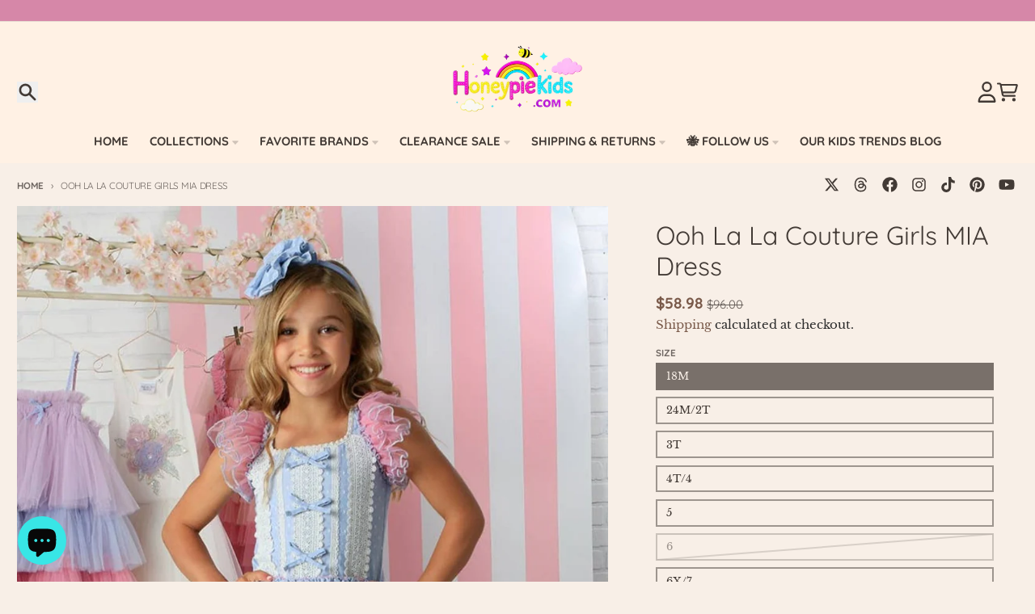

--- FILE ---
content_type: text/html; charset=utf-8
request_url: https://www.honeypiekids.com/products/ooh-la-la-couture-mia
body_size: 43713
content:
<!doctype html>
<html class="no-js"
  lang="en"
  dir="ltr"
  
>
<script async crossorigin fetchpriority="high" src="/cdn/shopifycloud/importmap-polyfill/es-modules-shim.2.4.0.js"></script>
<script type="application/ld+json">
{
  "@context": "https://schema.org",
  "@type": "FAQPage",
  "mainEntity": [
    {
      "@type": "Question",
      "name": "What sizes and age ranges does Honeypiekids cater to?",
      "acceptedAnswer": {
        "@type": "Answer",
        "text": "We carry a wide range of children’s clothing, from infant sizes up to size 16. This ensures options for babies, toddlers, and kids through their pre-teen years."
      }
    },
    {
      "@type": "Question",
      "name": "Are the clothes handmade, unique, or from popular boutique brands?",
      "acceptedAnswer": {
        "@type": "Answer",
        "text": "All of our clothing comes directly from premium boutique brands. Each piece is authentic, high-quality, and designed with both style and comfort in mind."
      }
    },
    {
      "@type": "Question",
      "name": "What is the quality of the fabric, and are materials comfortable and durable for kids?",
      "acceptedAnswer": {
        "@type": "Answer",
        "text": "We carefully select brands known for using the finest fabrics. Many of our styles are crafted from organic and natural materials, including soft and durable bamboo, ensuring comfort and lasting wear."
      }
    },
    {
      "@type": "Question",
      "name": "Does Honeypiekids offer gender-neutral or trendy styles for children?",
      "acceptedAnswer": {
        "@type": "Answer",
        "text": "Yes. We offer a variety of gender-neutral and trend-forward styles from popular boutique brands such as Quincy Mae and Rylee + Cru."
      }
    },
    {
      "@type": "Question",
      "name": "Are there detailed size charts and easy-to-understand measurements available?",
      "acceptedAnswer": {
        "@type": "Answer",
        "text": "Yes. We provide detailed size charts and include helpful fit notes in our product descriptions, including whether to size up or down."
      }
    },
    {
      "@type": "Question",
      "name": "Is there a clear and fair return or exchange policy?",
      "acceptedAnswer": {
        "@type": "Answer",
        "text": "Yes. Most items are eligible for return within 14 days. Special occasion clothing must be returned within 7 days for store credit or exchange only. This ensures every customer receives items in perfect condition, which our shoppers greatly appreciate."
      }
    },
    {
      "@type": "Question",
      "name": "What are the shipping costs, and how quickly will orders arrive?",
      "acceptedAnswer": {
        "@type": "Answer",
        "text": "Most orders ship within 24 hours from our boutique in Michigan. We charge a flat $9.98 shipping fee on all U.S. orders, regardless of the number of items purchased. Orders over $99 ship free within the U.S. We also offer worldwide shipping at fair, competitive rates."
      }
    },
    {
      "@type": "Question",
      "name": "Are there sustainable or organic options available in the store’s lineup?",
      "acceptedAnswer": {
        "@type": "Answer",
        "text": "Yes. We carry organic and eco-friendly clothing from boutique brands such as Quincy Mae, Rylee + Cru, Mayoral, and Angel Dear."
      }
    },
    {
      "@type": "Question",
      "name": "Does Honeypiekids offer additional items like toys, blankets, or accessories?",
      "acceptedAnswer": {
        "@type": "Answer",
        "text": "Yes. In addition to clothing, we offer blankets, toys, and accessories for children of all ages."
      }
    }
  ]
}
</script>


  <head>
    <meta charset="utf-8">
    <meta http-equiv="X-UA-Compatible" content="IE=edge">
    <meta name="viewport" content="width=device-width,initial-scale=1">
    <meta name="theme-color" content="#7a5a4a">
    <link rel="canonical" href="https://www.honeypiekids.com/products/ooh-la-la-couture-mia">
<script type="application/ld+json">
{
  "@context": "https://schema.org",
  "@type": "Organization",
  "name": "HoneyPieKids",
  "url": "https://www.honeypiekids.com",
  "logo": "https://cdn.shopify.com/s/files/1/0052/1902/4994/files/DEB37A8A-22AF-4576-B3CA-A1AA6AD5F5EA_a885aac7-f0d6-45bc-ba0a-e71baaffd662.png?v=1760583021",
  "sameAs": [
    "https://www.instagram.com/honeypiekidscom",
    "https://www.pinterest.com/honeypiekidscom",
    "https://www.facebook.com/honeypiekids"
  ]
}
</script>

<script type="application/ld+json">
{
  "@context": "https://schema.org",
  "@type": "LocalBusiness",
  "name": "HoneyPie Kids Children's Boutique",
  "image": "https://cdn.shopify.com/s/files/1/0052/1902/4994/files/DEB37A8A-22AF-4576-B3CA-A1AA6AD5F5EA_a885aac7-f0d6-45bc-ba0a-e71baaffd662.png?v=1760583021",
  "url": "https://www.honeypiekids.com",
  "telephone": "+1-248-961-2466",
  "priceRange": "$$",
  "address": {
    "@type": "PostalAddress",
    "streetAddress": "148 S Main Street",
    "addressLocality": "Romeo",
    "addressRegion": "MI",
    "postalCode": "48065",
    "addressCountry": "US"
  },
  "openingHoursSpecification": [
    {
      "@type": "OpeningHoursSpecification",
      "dayOfWeek": ["Monday", "Wednesday", "Thursday", "Friday"],
      "opens": "11:00",
      "closes": "16:00"
    },
    {
      "@type": "OpeningHoursSpecification",
      "dayOfWeek": "Saturday",
      "opens": "11:00",
      "closes": "15:00"
    }
  ],
  "openingHours": [
    "Mo,We,Th,Fr 11:00-16:00",
    "Sa 11:00-15:00"
  ],
  "sameAs": [
    "https://www.instagram.com/honeypiekidscom",
    "https://www.pinterest.com/honeypiekidscom",
    "https://www.facebook.com/honeypiekids"
  ],
  "geo": {
    "@type": "GeoCoordinates",
    "latitude": 42.8024,
    "longitude": -83.0129
  }
}
</script><link rel="preconnect" href="https://fonts.shopifycdn.com" crossorigin><script type="importmap">
{
  "imports": {
    "components/cart-agreement": "//www.honeypiekids.com/cdn/shop/t/32/assets/cart-agreement.js?v=2858882628390291301751390114",
    "components/cart-items": "//www.honeypiekids.com/cdn/shop/t/32/assets/cart-items.js?v=92724733266822398551751390114",
    "components/cart-note": "//www.honeypiekids.com/cdn/shop/t/32/assets/cart-note.js?v=95310824290391213891751390114",
    "components/cart-notification": "//www.honeypiekids.com/cdn/shop/t/32/assets/cart-notification.js?v=12044990686471908041751390114",
    "components/cart-remove-button": "//www.honeypiekids.com/cdn/shop/t/32/assets/cart-remove-button.js?v=23785376165885215641751390114",
    "components/collection-drawer": "//www.honeypiekids.com/cdn/shop/t/32/assets/collection-drawer.js?v=40564379858355380991751390114",
    "components/collection-slider-component": "//www.honeypiekids.com/cdn/shop/t/32/assets/collection-slider-component.js?v=38373057864927748711751390114",
    "components/collection-sort": "//www.honeypiekids.com/cdn/shop/t/32/assets/collection-sort.js?v=152851361272730628331751390114",
    "components/disclosure-form": "//www.honeypiekids.com/cdn/shop/t/32/assets/disclosure-form.js?v=112701864687593093371751390114",
    "components/disclosure-item": "//www.honeypiekids.com/cdn/shop/t/32/assets/disclosure-item.js?v=142522642314906250751751390114",
    "components/disclosure-menu": "//www.honeypiekids.com/cdn/shop/t/32/assets/disclosure-menu.js?v=118131813480392717351751390114",
    "components/filter-button": "//www.honeypiekids.com/cdn/shop/t/32/assets/filter-button.js?v=4011960302951008551751390114",
    "components/filter-remove": "//www.honeypiekids.com/cdn/shop/t/32/assets/filter-remove.js?v=92089437190687240471751390114",
    "components/gift-card-recipient": "//www.honeypiekids.com/cdn/shop/t/32/assets/gift-card-recipient.js?v=35430722468549382391751390114",
    "components/header-section": "//www.honeypiekids.com/cdn/shop/t/32/assets/header-section.js?v=110447127728433559241751390114",
    "components/header-top-section": "//www.honeypiekids.com/cdn/shop/t/32/assets/header-top-section.js?v=48729478558050014741751390114",
    "components/looks-item": "//www.honeypiekids.com/cdn/shop/t/32/assets/looks-item.js?v=26918120689698131751751390114",
    "components/map-object": "//www.honeypiekids.com/cdn/shop/t/32/assets/map-object.js?v=135586813141825047571751390114",
    "components/media-slideshow": "//www.honeypiekids.com/cdn/shop/t/32/assets/media-slideshow.js?v=174506362282798429261751390114",
    "components/modal-predictive-search": "//www.honeypiekids.com/cdn/shop/t/32/assets/modal-predictive-search.js?v=34559312376726628231751390114",
    "components/password-modal": "//www.honeypiekids.com/cdn/shop/t/32/assets/password-modal.js?v=3540315291419679341751390114",
    "components/pickup-availability": "//www.honeypiekids.com/cdn/shop/t/32/assets/pickup-availability.js?v=40352678091114229171751390114",
    "components/pickup-availability-drawer": "//www.honeypiekids.com/cdn/shop/t/32/assets/pickup-availability-drawer.js?v=156906576355901780311751390114",
    "components/popup-modal": "//www.honeypiekids.com/cdn/shop/t/32/assets/popup-modal.js?v=101577933603455078221751390114",
    "components/predictive-search": "//www.honeypiekids.com/cdn/shop/t/32/assets/predictive-search.js?v=149279219371924977981751390114",
    "components/product-card": "//www.honeypiekids.com/cdn/shop/t/32/assets/product-card.js?v=3590946611185510811751390114",
    "components/product-details-modal": "//www.honeypiekids.com/cdn/shop/t/32/assets/product-details-modal.js?v=49244414836865921341751390114",
    "components/product-form": "//www.honeypiekids.com/cdn/shop/t/32/assets/product-form.js?v=50308066474334482821751390114",
    "components/product-model": "//www.honeypiekids.com/cdn/shop/t/32/assets/product-model.js?v=141750140143149600281751390114",
    "components/product-recommendations": "//www.honeypiekids.com/cdn/shop/t/32/assets/product-recommendations.js?v=180536028877256204621751390114",
    "components/promo-section": "//www.honeypiekids.com/cdn/shop/t/32/assets/promo-section.js?v=6844540765945065151751390114",
    "components/quantity-select": "//www.honeypiekids.com/cdn/shop/t/32/assets/quantity-select.js?v=17952230826246186651751390114",
    "components/slideshow-component": "//www.honeypiekids.com/cdn/shop/t/32/assets/slideshow-component.js?v=160150954975578609091751390114",
    "components/swatch-radios": "//www.honeypiekids.com/cdn/shop/t/32/assets/swatch-radios.js?v=135894832401389106081751390114",
    "components/testimonials-component": "//www.honeypiekids.com/cdn/shop/t/32/assets/testimonials-component.js?v=3972962289584583571751390114",
    "components/variant-radios": "//www.honeypiekids.com/cdn/shop/t/32/assets/variant-radios.js?v=17859053405788981041751390114",
    "components/variant-selects": "//www.honeypiekids.com/cdn/shop/t/32/assets/variant-selects.js?v=5480191208699898401751390114",
    "components/video-background": "//www.honeypiekids.com/cdn/shop/t/32/assets/video-background.js?v=12301135160131509811751390114",
    "components/video-background-object": "//www.honeypiekids.com/cdn/shop/t/32/assets/video-background-object.js?v=16347035729279509881751390114",
    "components/video-object": "//www.honeypiekids.com/cdn/shop/t/32/assets/video-object.js?v=179894101922622121691751390114",
    "general/customers": "//www.honeypiekids.com/cdn/shop/t/32/assets/customers.js?v=104393901679221634451751390114",
    "general/main": "//www.honeypiekids.com/cdn/shop/t/32/assets/main.js?v=92153878624244388461751390114",
    "helpers/customer-address": "//www.honeypiekids.com/cdn/shop/t/32/assets/customer-address.js?v=42099223200601407911751390114",
    "helpers/shopify-common": "//www.honeypiekids.com/cdn/shop/t/32/assets/shopify-common.js?v=79580595375328812771751390114",
    "main/modulepreload-polyfill": "//www.honeypiekids.com/cdn/shop/t/32/assets/modulepreload-polyfill.js?v=132251276563823521491751390114",
    "vendors/focus-trap.esm": "//www.honeypiekids.com/cdn/shop/t/32/assets/focus-trap.esm.js?v=61390960104881500551751390114",
    "vendors/index.es": "//www.honeypiekids.com/cdn/shop/t/32/assets/index.es.js?v=118362758773620614641751390114",
    "vendors/index.esm": "//www.honeypiekids.com/cdn/shop/t/32/assets/index.esm.js?v=64943914053022254241751390114",
    "vendors/js.cookie": "//www.honeypiekids.com/cdn/shop/t/32/assets/js.cookie.js?v=10888410624023819241751390114",
    "vendors/splide.esm": "//www.honeypiekids.com/cdn/shop/t/32/assets/splide.esm.js?v=145379555060010296531751390114",
    "vendors/vidim": "//www.honeypiekids.com/cdn/shop/t/32/assets/vidim.js?v=51705644398922344031751390114"
  }
}
</script><script>
  window.theme = {
    shopUrl: 'https://www.honeypiekids.com',
    routes: {
      root_url: '/',
      account_url: '/account',
      account_login_url: 'https://www.honeypiekids.com/customer_authentication/redirect?locale=en&region_country=US',
      account_logout_url: '/account/logout',
      account_recover_url: '/account/recover',
      account_register_url: 'https://accounts.honeypiekids.com?locale=en',
      account_addresses_url: '/account/addresses',
      collections_url: '/collections',
      all_products_collection_url: '/collections/all',
      search_url: '/search',
      cart_url: '/cart',
      cart_update_url: '/cart/update',
      cart_add_url: '/cart/add',
      cart_change_url: '/cart/change',
      cart_clear_url: '/cart/clear',
      product_recommendations_url: '/recommendations/products',
      predictive_search_url: '/search/suggest'
    },
    info: { name: 'District' },
    strings: {
      addToCart: `Add to cart`,
      preOrder: `Pre-Order`,
      soldOut: `Sold out`,
      unavailable: `Unavailable`,
      addressError: `Error looking up that address`,
      addressNoResults: `No results for that address`,
      addressQueryLimit: `You have exceeded the Google API usage limit. Consider upgrading to a <a href="https://developers.google.com/maps/premium/usage-limits">Premium Plan</a>.`,
      authError: `There was a problem authenticating your Google Maps account.`,
      unitPrice: `Unit price`,
      unitPriceSeparator: `per`,
      previous: `Previous slide`,
      next: `Next slide`,
    },
    cartStrings: {
      error: `There was an error while updating your cart. Please try again.`,
      quantityError: `You can only add [quantity] of this item to your cart.`,
    },
    accessiblityStrings: {
      giftCardRecipientExpanded: `Gift card recipient form expanded`,
      giftCardRecipientCollapsed: `Gift card recipient form collapsed`,
    },
    pageType: `product`,
    customer: false,
    moneyFormat: "\u003cspan class=money\u003e${{amount}}\u003c\/span\u003e",
    ajaxCartEnable: true,
    cartData: {"note":null,"attributes":{},"original_total_price":0,"total_price":0,"total_discount":0,"total_weight":0.0,"item_count":0,"items":[],"requires_shipping":false,"currency":"USD","items_subtotal_price":0,"cart_level_discount_applications":[],"checkout_charge_amount":0},
    mobileBreakpoint: 768,
    packages: [],
    market: "us",
  };
  // Publish / Subscribe
  const PUB_SUB_EVENTS = {
    cartUpdate: 'cart-update',
    quantityUpdate: 'quantity-update',
    variantChange: 'variant-change',
    cartError: 'cart-error',
    sectionRefreshed: 'section-refreshed',
  };
  const SECTION_REFRESHED_RESOURCE_TYPE = {
    product: 'product'
  }
  let subscribers = {};

  function subscribe(eventName, callback) {
    if (subscribers[eventName] === undefined) {
      subscribers[eventName] = [];
    }

    subscribers[eventName] = [...subscribers[eventName], callback];

    return function unsubscribe() {
      subscribers[eventName] = subscribers[eventName].filter((cb) => {
        return cb !== callback;
      });
    };
  }

  function publish(eventName, data) {
    if (subscribers[eventName]) {
      subscribers[eventName].forEach((callback) => {
        callback(data);
      });
    }
  }
  document.documentElement.className = document.documentElement.className.replace('no-js', 'js');
</script>


  <script src="//www.honeypiekids.com/cdn/shop/t/32/assets/main.js?v=92153878624244388461751390114" type="module" crossorigin="anonymous"></script>
  <link rel="modulepreload" href="//www.honeypiekids.com/cdn/shop/t/32/assets/modulepreload-polyfill.js?v=132251276563823521491751390114" crossorigin="anonymous">

<link rel="apple-touch-icon" sizes="180x180" href="//www.honeypiekids.com/cdn/shop/files/favicon-2.jpg?crop=center&height=180&v=1614100109&width=180">
      <link rel="icon" type="image/png" href="//www.honeypiekids.com/cdn/shop/files/favicon-2.jpg?crop=center&height=32&v=1614100109&width=32"><title>Ooh La La Couture Girls MIA Dress | HONEYPIEKIDS</title><meta name="description" content="HONEYPIEKIDS | Ooh La La Couture Girls MIA Dress | Shop Our New Arrivals of Girl&#39;s Dresses &amp; Clothing. U.S. Orders Over $99.00 Ship FREE. We Ship Worldwide"><meta property="og:site_name" content="Honeypiekids">
<meta property="og:url" content="https://www.honeypiekids.com/products/ooh-la-la-couture-mia">
<meta property="og:title" content="Ooh La La Couture Girls MIA Dress | HONEYPIEKIDS">
<meta property="og:type" content="product">
<meta property="og:description" content="HONEYPIEKIDS | Ooh La La Couture Girls MIA Dress | Shop Our New Arrivals of Girl&#39;s Dresses &amp; Clothing. U.S. Orders Over $99.00 Ship FREE. We Ship Worldwide"><meta property="og:image" content="http://www.honeypiekids.com/cdn/shop/products/ooh-la-la-couture-girls-mia-dress-honeypiekids-kids-boutique-clothing-935260.jpg?v=1681947686">
  <meta property="og:image:secure_url" content="https://www.honeypiekids.com/cdn/shop/products/ooh-la-la-couture-girls-mia-dress-honeypiekids-kids-boutique-clothing-935260.jpg?v=1681947686">
  <meta property="og:image:width" content="1066">
  <meta property="og:image:height" content="1600"><meta property="og:price:amount" content="58.98">
  <meta property="og:price:currency" content="USD"><meta name="twitter:card" content="summary_large_image">
<meta name="twitter:title" content="Ooh La La Couture Girls MIA Dress | HONEYPIEKIDS">
<meta name="twitter:description" content="HONEYPIEKIDS | Ooh La La Couture Girls MIA Dress | Shop Our New Arrivals of Girl&#39;s Dresses &amp; Clothing. U.S. Orders Over $99.00 Ship FREE. We Ship Worldwide">
<script>window.performance && window.performance.mark && window.performance.mark('shopify.content_for_header.start');</script><meta name="facebook-domain-verification" content="syzma9iayvvu1y1q98bt4pha4aspv2">
<meta id="shopify-digital-wallet" name="shopify-digital-wallet" content="/5219024994/digital_wallets/dialog">
<meta name="shopify-checkout-api-token" content="16baa762701837e7c6cc0f6a64bf80d5">
<meta id="in-context-paypal-metadata" data-shop-id="5219024994" data-venmo-supported="false" data-environment="production" data-locale="en_US" data-paypal-v4="true" data-currency="USD">
<link rel="alternate" type="application/json+oembed" href="https://www.honeypiekids.com/products/ooh-la-la-couture-mia.oembed">
<script async="async" src="/checkouts/internal/preloads.js?locale=en-US"></script>
<link rel="preconnect" href="https://shop.app" crossorigin="anonymous">
<script async="async" src="https://shop.app/checkouts/internal/preloads.js?locale=en-US&shop_id=5219024994" crossorigin="anonymous"></script>
<script id="apple-pay-shop-capabilities" type="application/json">{"shopId":5219024994,"countryCode":"US","currencyCode":"USD","merchantCapabilities":["supports3DS"],"merchantId":"gid:\/\/shopify\/Shop\/5219024994","merchantName":"Honeypiekids","requiredBillingContactFields":["postalAddress","email","phone"],"requiredShippingContactFields":["postalAddress","email","phone"],"shippingType":"shipping","supportedNetworks":["visa","masterCard","amex","discover","elo","jcb"],"total":{"type":"pending","label":"Honeypiekids","amount":"1.00"},"shopifyPaymentsEnabled":true,"supportsSubscriptions":true}</script>
<script id="shopify-features" type="application/json">{"accessToken":"16baa762701837e7c6cc0f6a64bf80d5","betas":["rich-media-storefront-analytics"],"domain":"www.honeypiekids.com","predictiveSearch":true,"shopId":5219024994,"locale":"en"}</script>
<script>var Shopify = Shopify || {};
Shopify.shop = "honeypiekids.myshopify.com";
Shopify.locale = "en";
Shopify.currency = {"active":"USD","rate":"1.0"};
Shopify.country = "US";
Shopify.theme = {"name":"Updated copy of District","id":179144392997,"schema_name":"District","schema_version":"6.0.0","theme_store_id":735,"role":"main"};
Shopify.theme.handle = "null";
Shopify.theme.style = {"id":null,"handle":null};
Shopify.cdnHost = "www.honeypiekids.com/cdn";
Shopify.routes = Shopify.routes || {};
Shopify.routes.root = "/";</script>
<script type="module">!function(o){(o.Shopify=o.Shopify||{}).modules=!0}(window);</script>
<script>!function(o){function n(){var o=[];function n(){o.push(Array.prototype.slice.apply(arguments))}return n.q=o,n}var t=o.Shopify=o.Shopify||{};t.loadFeatures=n(),t.autoloadFeatures=n()}(window);</script>
<script>
  window.ShopifyPay = window.ShopifyPay || {};
  window.ShopifyPay.apiHost = "shop.app\/pay";
  window.ShopifyPay.redirectState = null;
</script>
<script id="shop-js-analytics" type="application/json">{"pageType":"product"}</script>
<script defer="defer" async type="module" src="//www.honeypiekids.com/cdn/shopifycloud/shop-js/modules/v2/client.init-shop-cart-sync_BT-GjEfc.en.esm.js"></script>
<script defer="defer" async type="module" src="//www.honeypiekids.com/cdn/shopifycloud/shop-js/modules/v2/chunk.common_D58fp_Oc.esm.js"></script>
<script defer="defer" async type="module" src="//www.honeypiekids.com/cdn/shopifycloud/shop-js/modules/v2/chunk.modal_xMitdFEc.esm.js"></script>
<script type="module">
  await import("//www.honeypiekids.com/cdn/shopifycloud/shop-js/modules/v2/client.init-shop-cart-sync_BT-GjEfc.en.esm.js");
await import("//www.honeypiekids.com/cdn/shopifycloud/shop-js/modules/v2/chunk.common_D58fp_Oc.esm.js");
await import("//www.honeypiekids.com/cdn/shopifycloud/shop-js/modules/v2/chunk.modal_xMitdFEc.esm.js");

  window.Shopify.SignInWithShop?.initShopCartSync?.({"fedCMEnabled":true,"windoidEnabled":true});

</script>
<script defer="defer" async type="module" src="//www.honeypiekids.com/cdn/shopifycloud/shop-js/modules/v2/client.payment-terms_Ci9AEqFq.en.esm.js"></script>
<script defer="defer" async type="module" src="//www.honeypiekids.com/cdn/shopifycloud/shop-js/modules/v2/chunk.common_D58fp_Oc.esm.js"></script>
<script defer="defer" async type="module" src="//www.honeypiekids.com/cdn/shopifycloud/shop-js/modules/v2/chunk.modal_xMitdFEc.esm.js"></script>
<script type="module">
  await import("//www.honeypiekids.com/cdn/shopifycloud/shop-js/modules/v2/client.payment-terms_Ci9AEqFq.en.esm.js");
await import("//www.honeypiekids.com/cdn/shopifycloud/shop-js/modules/v2/chunk.common_D58fp_Oc.esm.js");
await import("//www.honeypiekids.com/cdn/shopifycloud/shop-js/modules/v2/chunk.modal_xMitdFEc.esm.js");

  
</script>
<script>
  window.Shopify = window.Shopify || {};
  if (!window.Shopify.featureAssets) window.Shopify.featureAssets = {};
  window.Shopify.featureAssets['shop-js'] = {"shop-cart-sync":["modules/v2/client.shop-cart-sync_DZOKe7Ll.en.esm.js","modules/v2/chunk.common_D58fp_Oc.esm.js","modules/v2/chunk.modal_xMitdFEc.esm.js"],"init-fed-cm":["modules/v2/client.init-fed-cm_B6oLuCjv.en.esm.js","modules/v2/chunk.common_D58fp_Oc.esm.js","modules/v2/chunk.modal_xMitdFEc.esm.js"],"shop-cash-offers":["modules/v2/client.shop-cash-offers_D2sdYoxE.en.esm.js","modules/v2/chunk.common_D58fp_Oc.esm.js","modules/v2/chunk.modal_xMitdFEc.esm.js"],"shop-login-button":["modules/v2/client.shop-login-button_QeVjl5Y3.en.esm.js","modules/v2/chunk.common_D58fp_Oc.esm.js","modules/v2/chunk.modal_xMitdFEc.esm.js"],"pay-button":["modules/v2/client.pay-button_DXTOsIq6.en.esm.js","modules/v2/chunk.common_D58fp_Oc.esm.js","modules/v2/chunk.modal_xMitdFEc.esm.js"],"shop-button":["modules/v2/client.shop-button_DQZHx9pm.en.esm.js","modules/v2/chunk.common_D58fp_Oc.esm.js","modules/v2/chunk.modal_xMitdFEc.esm.js"],"avatar":["modules/v2/client.avatar_BTnouDA3.en.esm.js"],"init-windoid":["modules/v2/client.init-windoid_CR1B-cfM.en.esm.js","modules/v2/chunk.common_D58fp_Oc.esm.js","modules/v2/chunk.modal_xMitdFEc.esm.js"],"init-shop-for-new-customer-accounts":["modules/v2/client.init-shop-for-new-customer-accounts_C_vY_xzh.en.esm.js","modules/v2/client.shop-login-button_QeVjl5Y3.en.esm.js","modules/v2/chunk.common_D58fp_Oc.esm.js","modules/v2/chunk.modal_xMitdFEc.esm.js"],"init-shop-email-lookup-coordinator":["modules/v2/client.init-shop-email-lookup-coordinator_BI7n9ZSv.en.esm.js","modules/v2/chunk.common_D58fp_Oc.esm.js","modules/v2/chunk.modal_xMitdFEc.esm.js"],"init-shop-cart-sync":["modules/v2/client.init-shop-cart-sync_BT-GjEfc.en.esm.js","modules/v2/chunk.common_D58fp_Oc.esm.js","modules/v2/chunk.modal_xMitdFEc.esm.js"],"shop-toast-manager":["modules/v2/client.shop-toast-manager_DiYdP3xc.en.esm.js","modules/v2/chunk.common_D58fp_Oc.esm.js","modules/v2/chunk.modal_xMitdFEc.esm.js"],"init-customer-accounts":["modules/v2/client.init-customer-accounts_D9ZNqS-Q.en.esm.js","modules/v2/client.shop-login-button_QeVjl5Y3.en.esm.js","modules/v2/chunk.common_D58fp_Oc.esm.js","modules/v2/chunk.modal_xMitdFEc.esm.js"],"init-customer-accounts-sign-up":["modules/v2/client.init-customer-accounts-sign-up_iGw4briv.en.esm.js","modules/v2/client.shop-login-button_QeVjl5Y3.en.esm.js","modules/v2/chunk.common_D58fp_Oc.esm.js","modules/v2/chunk.modal_xMitdFEc.esm.js"],"shop-follow-button":["modules/v2/client.shop-follow-button_CqMgW2wH.en.esm.js","modules/v2/chunk.common_D58fp_Oc.esm.js","modules/v2/chunk.modal_xMitdFEc.esm.js"],"checkout-modal":["modules/v2/client.checkout-modal_xHeaAweL.en.esm.js","modules/v2/chunk.common_D58fp_Oc.esm.js","modules/v2/chunk.modal_xMitdFEc.esm.js"],"shop-login":["modules/v2/client.shop-login_D91U-Q7h.en.esm.js","modules/v2/chunk.common_D58fp_Oc.esm.js","modules/v2/chunk.modal_xMitdFEc.esm.js"],"lead-capture":["modules/v2/client.lead-capture_BJmE1dJe.en.esm.js","modules/v2/chunk.common_D58fp_Oc.esm.js","modules/v2/chunk.modal_xMitdFEc.esm.js"],"payment-terms":["modules/v2/client.payment-terms_Ci9AEqFq.en.esm.js","modules/v2/chunk.common_D58fp_Oc.esm.js","modules/v2/chunk.modal_xMitdFEc.esm.js"]};
</script>
<script>(function() {
  var isLoaded = false;
  function asyncLoad() {
    if (isLoaded) return;
    isLoaded = true;
    var urls = ["https:\/\/tnc-app.herokuapp.com\/get_script\/a55d2c50aad811ec8303424e92e4a32f.js?v=175000\u0026shop=honeypiekids.myshopify.com","\/\/cool-image-magnifier.product-image-zoom.com\/js\/core\/main.min.js?timestamp=1751390262\u0026shop=honeypiekids.myshopify.com"];
    for (var i = 0; i < urls.length; i++) {
      var s = document.createElement('script');
      s.type = 'text/javascript';
      s.async = true;
      s.src = urls[i];
      var x = document.getElementsByTagName('script')[0];
      x.parentNode.insertBefore(s, x);
    }
  };
  if(window.attachEvent) {
    window.attachEvent('onload', asyncLoad);
  } else {
    window.addEventListener('load', asyncLoad, false);
  }
})();</script>
<script id="__st">var __st={"a":5219024994,"offset":-18000,"reqid":"fef30fb0-d671-4b82-a115-5fa11539f4fe-1769038826","pageurl":"www.honeypiekids.com\/products\/ooh-la-la-couture-mia","u":"e3d1f2e140ed","p":"product","rtyp":"product","rid":6942909825129};</script>
<script>window.ShopifyPaypalV4VisibilityTracking = true;</script>
<script id="captcha-bootstrap">!function(){'use strict';const t='contact',e='account',n='new_comment',o=[[t,t],['blogs',n],['comments',n],[t,'customer']],c=[[e,'customer_login'],[e,'guest_login'],[e,'recover_customer_password'],[e,'create_customer']],r=t=>t.map((([t,e])=>`form[action*='/${t}']:not([data-nocaptcha='true']) input[name='form_type'][value='${e}']`)).join(','),a=t=>()=>t?[...document.querySelectorAll(t)].map((t=>t.form)):[];function s(){const t=[...o],e=r(t);return a(e)}const i='password',u='form_key',d=['recaptcha-v3-token','g-recaptcha-response','h-captcha-response',i],f=()=>{try{return window.sessionStorage}catch{return}},m='__shopify_v',_=t=>t.elements[u];function p(t,e,n=!1){try{const o=window.sessionStorage,c=JSON.parse(o.getItem(e)),{data:r}=function(t){const{data:e,action:n}=t;return t[m]||n?{data:e,action:n}:{data:t,action:n}}(c);for(const[e,n]of Object.entries(r))t.elements[e]&&(t.elements[e].value=n);n&&o.removeItem(e)}catch(o){console.error('form repopulation failed',{error:o})}}const l='form_type',E='cptcha';function T(t){t.dataset[E]=!0}const w=window,h=w.document,L='Shopify',v='ce_forms',y='captcha';let A=!1;((t,e)=>{const n=(g='f06e6c50-85a8-45c8-87d0-21a2b65856fe',I='https://cdn.shopify.com/shopifycloud/storefront-forms-hcaptcha/ce_storefront_forms_captcha_hcaptcha.v1.5.2.iife.js',D={infoText:'Protected by hCaptcha',privacyText:'Privacy',termsText:'Terms'},(t,e,n)=>{const o=w[L][v],c=o.bindForm;if(c)return c(t,g,e,D).then(n);var r;o.q.push([[t,g,e,D],n]),r=I,A||(h.body.append(Object.assign(h.createElement('script'),{id:'captcha-provider',async:!0,src:r})),A=!0)});var g,I,D;w[L]=w[L]||{},w[L][v]=w[L][v]||{},w[L][v].q=[],w[L][y]=w[L][y]||{},w[L][y].protect=function(t,e){n(t,void 0,e),T(t)},Object.freeze(w[L][y]),function(t,e,n,w,h,L){const[v,y,A,g]=function(t,e,n){const i=e?o:[],u=t?c:[],d=[...i,...u],f=r(d),m=r(i),_=r(d.filter((([t,e])=>n.includes(e))));return[a(f),a(m),a(_),s()]}(w,h,L),I=t=>{const e=t.target;return e instanceof HTMLFormElement?e:e&&e.form},D=t=>v().includes(t);t.addEventListener('submit',(t=>{const e=I(t);if(!e)return;const n=D(e)&&!e.dataset.hcaptchaBound&&!e.dataset.recaptchaBound,o=_(e),c=g().includes(e)&&(!o||!o.value);(n||c)&&t.preventDefault(),c&&!n&&(function(t){try{if(!f())return;!function(t){const e=f();if(!e)return;const n=_(t);if(!n)return;const o=n.value;o&&e.removeItem(o)}(t);const e=Array.from(Array(32),(()=>Math.random().toString(36)[2])).join('');!function(t,e){_(t)||t.append(Object.assign(document.createElement('input'),{type:'hidden',name:u})),t.elements[u].value=e}(t,e),function(t,e){const n=f();if(!n)return;const o=[...t.querySelectorAll(`input[type='${i}']`)].map((({name:t})=>t)),c=[...d,...o],r={};for(const[a,s]of new FormData(t).entries())c.includes(a)||(r[a]=s);n.setItem(e,JSON.stringify({[m]:1,action:t.action,data:r}))}(t,e)}catch(e){console.error('failed to persist form',e)}}(e),e.submit())}));const S=(t,e)=>{t&&!t.dataset[E]&&(n(t,e.some((e=>e===t))),T(t))};for(const o of['focusin','change'])t.addEventListener(o,(t=>{const e=I(t);D(e)&&S(e,y())}));const B=e.get('form_key'),M=e.get(l),P=B&&M;t.addEventListener('DOMContentLoaded',(()=>{const t=y();if(P)for(const e of t)e.elements[l].value===M&&p(e,B);[...new Set([...A(),...v().filter((t=>'true'===t.dataset.shopifyCaptcha))])].forEach((e=>S(e,t)))}))}(h,new URLSearchParams(w.location.search),n,t,e,['guest_login'])})(!0,!0)}();</script>
<script integrity="sha256-4kQ18oKyAcykRKYeNunJcIwy7WH5gtpwJnB7kiuLZ1E=" data-source-attribution="shopify.loadfeatures" defer="defer" src="//www.honeypiekids.com/cdn/shopifycloud/storefront/assets/storefront/load_feature-a0a9edcb.js" crossorigin="anonymous"></script>
<script crossorigin="anonymous" defer="defer" src="//www.honeypiekids.com/cdn/shopifycloud/storefront/assets/shopify_pay/storefront-65b4c6d7.js?v=20250812"></script>
<script data-source-attribution="shopify.dynamic_checkout.dynamic.init">var Shopify=Shopify||{};Shopify.PaymentButton=Shopify.PaymentButton||{isStorefrontPortableWallets:!0,init:function(){window.Shopify.PaymentButton.init=function(){};var t=document.createElement("script");t.src="https://www.honeypiekids.com/cdn/shopifycloud/portable-wallets/latest/portable-wallets.en.js",t.type="module",document.head.appendChild(t)}};
</script>
<script data-source-attribution="shopify.dynamic_checkout.buyer_consent">
  function portableWalletsHideBuyerConsent(e){var t=document.getElementById("shopify-buyer-consent"),n=document.getElementById("shopify-subscription-policy-button");t&&n&&(t.classList.add("hidden"),t.setAttribute("aria-hidden","true"),n.removeEventListener("click",e))}function portableWalletsShowBuyerConsent(e){var t=document.getElementById("shopify-buyer-consent"),n=document.getElementById("shopify-subscription-policy-button");t&&n&&(t.classList.remove("hidden"),t.removeAttribute("aria-hidden"),n.addEventListener("click",e))}window.Shopify?.PaymentButton&&(window.Shopify.PaymentButton.hideBuyerConsent=portableWalletsHideBuyerConsent,window.Shopify.PaymentButton.showBuyerConsent=portableWalletsShowBuyerConsent);
</script>
<script>
  function portableWalletsCleanup(e){e&&e.src&&console.error("Failed to load portable wallets script "+e.src);var t=document.querySelectorAll("shopify-accelerated-checkout .shopify-payment-button__skeleton, shopify-accelerated-checkout-cart .wallet-cart-button__skeleton"),e=document.getElementById("shopify-buyer-consent");for(let e=0;e<t.length;e++)t[e].remove();e&&e.remove()}function portableWalletsNotLoadedAsModule(e){e instanceof ErrorEvent&&"string"==typeof e.message&&e.message.includes("import.meta")&&"string"==typeof e.filename&&e.filename.includes("portable-wallets")&&(window.removeEventListener("error",portableWalletsNotLoadedAsModule),window.Shopify.PaymentButton.failedToLoad=e,"loading"===document.readyState?document.addEventListener("DOMContentLoaded",window.Shopify.PaymentButton.init):window.Shopify.PaymentButton.init())}window.addEventListener("error",portableWalletsNotLoadedAsModule);
</script>

<script type="module" src="https://www.honeypiekids.com/cdn/shopifycloud/portable-wallets/latest/portable-wallets.en.js" onError="portableWalletsCleanup(this)" crossorigin="anonymous"></script>
<script nomodule>
  document.addEventListener("DOMContentLoaded", portableWalletsCleanup);
</script>

<script id='scb4127' type='text/javascript' async='' src='https://www.honeypiekids.com/cdn/shopifycloud/privacy-banner/storefront-banner.js'></script><link id="shopify-accelerated-checkout-styles" rel="stylesheet" media="screen" href="https://www.honeypiekids.com/cdn/shopifycloud/portable-wallets/latest/accelerated-checkout-backwards-compat.css" crossorigin="anonymous">
<style id="shopify-accelerated-checkout-cart">
        #shopify-buyer-consent {
  margin-top: 1em;
  display: inline-block;
  width: 100%;
}

#shopify-buyer-consent.hidden {
  display: none;
}

#shopify-subscription-policy-button {
  background: none;
  border: none;
  padding: 0;
  text-decoration: underline;
  font-size: inherit;
  cursor: pointer;
}

#shopify-subscription-policy-button::before {
  box-shadow: none;
}

      </style>

<script>window.performance && window.performance.mark && window.performance.mark('shopify.content_for_header.end');</script>
<style data-shopify>
@font-face {
  font-family: "Libre Baskerville";
  font-weight: 400;
  font-style: normal;
  font-display: swap;
  src: url("//www.honeypiekids.com/cdn/fonts/libre_baskerville/librebaskerville_n4.2ec9ee517e3ce28d5f1e6c6e75efd8a97e59c189.woff2") format("woff2"),
       url("//www.honeypiekids.com/cdn/fonts/libre_baskerville/librebaskerville_n4.323789551b85098885c8eccedfb1bd8f25f56007.woff") format("woff");
}
@font-face {
  font-family: "Libre Baskerville";
  font-weight: 700;
  font-style: normal;
  font-display: swap;
  src: url("//www.honeypiekids.com/cdn/fonts/libre_baskerville/librebaskerville_n7.eb83ab550f8363268d3cb412ad3d4776b2bc22b9.woff2") format("woff2"),
       url("//www.honeypiekids.com/cdn/fonts/libre_baskerville/librebaskerville_n7.5bb0de4f2b64b2f68c7e0de8d18bc3455494f553.woff") format("woff");
}
@font-face {
  font-family: "Libre Baskerville";
  font-weight: 400;
  font-style: italic;
  font-display: swap;
  src: url("//www.honeypiekids.com/cdn/fonts/libre_baskerville/librebaskerville_i4.9b1c62038123f2ff89e0d72891fc2421add48a40.woff2") format("woff2"),
       url("//www.honeypiekids.com/cdn/fonts/libre_baskerville/librebaskerville_i4.d5032f0d77e668619cab9a3b6ff7c45700fd5f7c.woff") format("woff");
}
@font-face {
  font-family: Quicksand;
  font-weight: 400;
  font-style: normal;
  font-display: swap;
  src: url("//www.honeypiekids.com/cdn/fonts/quicksand/quicksand_n4.bf8322a9d1da765aa396ad7b6eeb81930a6214de.woff2") format("woff2"),
       url("//www.honeypiekids.com/cdn/fonts/quicksand/quicksand_n4.fa4cbd232d3483059e72b11f7239959a64c98426.woff") format("woff");
}
@font-face {
  font-family: Quicksand;
  font-weight: 700;
  font-style: normal;
  font-display: swap;
  src: url("//www.honeypiekids.com/cdn/fonts/quicksand/quicksand_n7.d375fe11182475f82f7bb6306a0a0e4018995610.woff2") format("woff2"),
       url("//www.honeypiekids.com/cdn/fonts/quicksand/quicksand_n7.8ac2ae2fc4b90ef79aaa7aedb927d39f9f9aa3f4.woff") format("woff");
}
@font-face {
  font-family: Quicksand;
  font-weight: 400;
  font-style: normal;
  font-display: swap;
  src: url("//www.honeypiekids.com/cdn/fonts/quicksand/quicksand_n4.bf8322a9d1da765aa396ad7b6eeb81930a6214de.woff2") format("woff2"),
       url("//www.honeypiekids.com/cdn/fonts/quicksand/quicksand_n4.fa4cbd232d3483059e72b11f7239959a64c98426.woff") format("woff");
}
@font-face {
  font-family: Quicksand;
  font-weight: 700;
  font-style: normal;
  font-display: swap;
  src: url("//www.honeypiekids.com/cdn/fonts/quicksand/quicksand_n7.d375fe11182475f82f7bb6306a0a0e4018995610.woff2") format("woff2"),
       url("//www.honeypiekids.com/cdn/fonts/quicksand/quicksand_n7.8ac2ae2fc4b90ef79aaa7aedb927d39f9f9aa3f4.woff") format("woff");
}
:root {
    --base-font-size: 17px;
    --body-font-family: "Libre Baskerville", serif;
    --heading-font-family: Quicksand, sans-serif;
    --navigation-font-family: Quicksand, sans-serif;
    --body-style: normal;
    --body-weight: 400;
    --body-weight-bolder: 700;
    --heading-style: normal;
    --heading-weight: 400;
    --heading-weight-bolder: 700;
    --heading-capitalize: none;
    --navigation-style: normal;
    --navigation-weight: 400;
    --navigation-weight-bolder: 700;--primary-text-color: #423a35;
    --primary-title-color: #423a35;
    --primary-accent-color: #7a5a4a;
    --primary-accent-color-80: rgba(122, 90, 74, 0.8);
    --primary-accent-text-color: #ffffff;
    --primary-background-color: #f8efe7;
    --primary-background-color-75: rgba(248, 239, 231, 0.8);
    --primary-secondary-background-color: #f8efe7;
    --primary-secondary-background-color-50: #f8efe7;
    --primary-section-border-color: #e8dbd1;
    --primary-text-color-05: #efe6de;
    --primary-text-color-10: #e6ddd5;
    --primary-text-color-20: #d4cbc3;
    --primary-text-color-30: #c1b9b2;
    --primary-text-color-40: #afa7a0;
    --primary-text-color-50: #9d958e;
    --primary-text-color-60: #8b827c;
    --primary-text-color-70: #79706a;
    --primary-text-color-80: #665e59;
    --primary-text-color-90: #544c47;
    --section-text-color: #423a35;
    --section-text-color-75: rgba(66, 58, 53, 0.75);
    --section-text-color-50: rgba(66, 58, 53, 0.5);
    --section-title-color: #423a35;
    --section-accent-color: #7a5a4a;
    --section-accent-text-color: #ffffff;
    --section-accent-hover-color: #6a4e40;
    --section-overlay-color: transparent;
    --section-overlay-hover-color: transparent;
    --section-background-color: #f8efe7;
    --section-primary-border-color: #423a35;
    --modal-background-color: #000000;--max-width-screen: 1280px;
    --max-width-header: 1280px;
    --spacing-section: 4rem;
    --spacing-section-half: 2rem;
    --spacing-rail: 1.25rem;
    --text-align-section: center;--swiper-theme-color: #7a5a4a;
    --duration-default: 200ms;
    --tw-ring-inset: ;
    --tw-blur: ;
    --tw-brightness: ;
    --tw-contrast: ;
    --tw-grayscale: ;
    --tw-hue-rotate: ;
    --tw-invert: ;
    --tw-saturate: ;
    --tw-sepia: ;
    --tw-drop-shadow: ;
    --tw-filter: var(--tw-blur) var(--tw-brightness) var(--tw-contrast) var(--tw-grayscale) var(--tw-hue-rotate) var(--tw-invert) var(--tw-saturate) var(--tw-sepia) var(--tw-drop-shadow);

    --shopify-accelerated-checkout-button-block-size: 46px;
    --shopify-accelerated-checkout-inline-alignment: end;
  }
</style>


  <link href="//www.honeypiekids.com/cdn/shop/t/32/assets/main-style.css?v=9698703392646408401751390114" rel="stylesheet" type="text/css" media="all" />


<link rel="preload" as="font" href="//www.honeypiekids.com/cdn/fonts/libre_baskerville/librebaskerville_n4.2ec9ee517e3ce28d5f1e6c6e75efd8a97e59c189.woff2" type="font/woff2" crossorigin><link rel="preload" as="font" href="//www.honeypiekids.com/cdn/fonts/quicksand/quicksand_n4.bf8322a9d1da765aa396ad7b6eeb81930a6214de.woff2" type="font/woff2" crossorigin><link rel="preload" as="font" href="//www.honeypiekids.com/cdn/fonts/quicksand/quicksand_n4.bf8322a9d1da765aa396ad7b6eeb81930a6214de.woff2" type="font/woff2" crossorigin>
  <!-- BEGIN app block: shopify://apps/schema-plus-for-seo/blocks/schemaplus_app_embed/0199c405-aef8-7230-87a6-aacc5fab62ed --><script src="https://cdn.shopify.com/extensions/019bdb8e-e5a7-79b7-83c6-b46920ee1f83/schemaplus-schemafiles-67/assets/loader.min.js" async></script><!-- BEGIN app snippet: products --><script type="application/ld+json" class="schemaplus-schema">[ { "@context": "http://schema.org",  "@type": "ProductGroup",  "@id": "https://www.honeypiekids.com/products/ooh-la-la-couture-mia#product_sp_schemaplus", "mainEntityOfPage": { "@type": "WebPage", "@id": "https://www.honeypiekids.com/products/ooh-la-la-couture-mia#webpage_sp_schemaplus", "sdDatePublished": "2026-01-21T18:40-0500", "sdPublisher": { "@context": "http://schema.org", "@type": "Organization", "@id": "https://schemaplus.io", "name": "SchemaPlus App" } }, "additionalProperty": [  { "@type": "PropertyValue", "name" : "Tags", "value": [ "girls party dress","girls summer dresses","Kensington Gardens collection","new ooh la la couture","new ooh la la couture dresses","New Ooh La La Couture! Collection","ooh la la couture","ooh la la couture dress","ooh la la couture girls clothing","Ooh La La Couture Girls Mia Dress","returnable" ] }  ,{"@type": "PropertyValue", "name" : "Size", "value": [ "18M","24M\/2T","3T","4T\/4","5","6","6x\/7","8","10" ] }  ],  "brand": { "@type": "Brand", "name": "Ooh! La, La! Couture",  "url": "https://www.honeypiekids.com/collections/vendors?q=Ooh%21%20La%2C%20La%21%20Couture"  },  "category":"Dresses", "color": "", "depth":"", "height":"", "itemCondition":"http://schema.org/NewCondition", "logo":"", "manufacturer":"", "material": "", "model":"44897983725861",  "hasVariant": [ { "@type": "Product",  "name" : "18M",  "sku": "Ooh! La, La! Couture Girls Mia Dress", "mpn": 44897983725861,  "image": "https://www.honeypiekids.com/cdn/shop/products/ooh-la-la-couture-girls-mia-dress-honeypiekids-kids-boutique-clothing-935260.jpg?v=1681947686&width=1200",  "description": "Ooh! La, La! Couture Girls Mia Dress\nFrom the new summer collection by Ooh La La Couture, Kensington Gardens.\n The Mia dress for girls is a cute and whimsical dress that little girls will love! It has a blue denim look but is made of a soft fabric and detailed with lace and cute crisscross bows that go down the front center. The shoulders are adorned with a pink ruffled tulle with detailed edging. The back of the dress has a gathered look with a stretch to it. This dress is a pullover style without zippers or buttons.\nThe bottom \"skirt\" is fully lined with white fabric and a layer of tulle underneath that peaks out the bottom of the skirt for a cute layered look.\nMatches with Sky Blue Tulle Hair Clip or the Pink Tulle Hair clip",  "brand": { "@type": "Brand", "name": "Ooh! La, La! Couture",  "url": "https://www.honeypiekids.com/collections/vendors?q=Ooh%21%20La%2C%20La%21%20Couture"  } ,"offers": { "@type": "Offer", "url": "https://www.honeypiekids.com/products/ooh-la-la-couture-mia?variant=44897983725861", "@id": "44897983725861",  "availability": "http://schema.org/InStock",  "inventoryLevel": { "@type": "QuantitativeValue", "value": "1" }, "price" : 58.98, "priceSpecification": [ { "@type": "UnitPriceSpecification", "price": 58.98, "priceCurrency": "USD" }  ], "priceValidUntil": "2030-12-21", "priceCurrency": "USD",  "shippingDetails": [ { "@type":"OfferShippingDetails", "@id": "https://www.honeypiekids.com/products/ooh-la-la-couture-mia#shippingPolicy_schemaplus_1" } ],  "hasMerchantReturnPolicy": [ { "@type": "MerchantReturnPolicy", "@id": "https://www.honeypiekids.com/products/ooh-la-la-couture-mia#returnPolicy_schemaplus_1" } ],  "itemCondition":"http://schema.org/NewCondition", "seller": { "@type": "Organization", "name": "Honeypiekids", "@id": "https://www.honeypiekids.com#organization_sp_schemaplus" } } } ,{ "@type" : "Product",  "name" : "24M\/2T",  "sku": "Ooh! La, La! Couture Girls Mia Dress", "mpn": 44897983758629,  "image": "https://www.honeypiekids.com/cdn/shop/products/ooh-la-la-couture-girls-mia-dress-honeypiekids-kids-boutique-clothing-935260.jpg?v=1681947686&width=1200",  "description": "Ooh! La, La! Couture Girls Mia Dress\nFrom the new summer collection by Ooh La La Couture, Kensington Gardens.\n The Mia dress for girls is a cute and whimsical dress that little girls will love! It has a blue denim look but is made of a soft fabric and detailed with lace and cute crisscross bows that go down the front center. The shoulders are adorned with a pink ruffled tulle with detailed edging. The back of the dress has a gathered look with a stretch to it. This dress is a pullover style without zippers or buttons.\nThe bottom \"skirt\" is fully lined with white fabric and a layer of tulle underneath that peaks out the bottom of the skirt for a cute layered look.\nMatches with Sky Blue Tulle Hair Clip or the Pink Tulle Hair clip",  "brand": { "@type": "Brand", "name": "Ooh! La, La! Couture",  "url": "https://www.honeypiekids.com/collections/vendors?q=Ooh%21%20La%2C%20La%21%20Couture"  } ,"offers": { "@type": "Offer", "url": "https://www.honeypiekids.com/products/ooh-la-la-couture-mia?variant=44897983758629", "@id": "44897983758629",  "inventoryLevel": { "@type": "QuantitativeValue", "value": "1" },  "availability": "http://schema.org/InStock", "price" : 58.98, "priceSpecification": [ { "@type": "UnitPriceSpecification", "price": 58.98, "priceCurrency": "USD" }  ], "priceCurrency": "USD", "description": "USD-5898---58.98", "priceValidUntil": "2030-12-21",  "shippingDetails": [ { "@type":"OfferShippingDetails", "@id": "https://www.honeypiekids.com/products/ooh-la-la-couture-mia#shippingPolicy_schemaplus_1" } ],  "hasMerchantReturnPolicy": [ { "@type": "MerchantReturnPolicy", "@id": "https://www.honeypiekids.com/products/ooh-la-la-couture-mia#returnPolicy_schemaplus_1" } ],  "itemCondition":"http://schema.org/NewCondition", "seller": { "@type": "Organization", "name": "Honeypiekids", "@id": "https://www.honeypiekids.com#organization_sp_schemaplus" } } },{ "@type" : "Product",  "name" : "3T",  "sku": "Ooh! La, La! Couture Girls Mia Dress", "mpn": 44897983791397,  "image": "https://www.honeypiekids.com/cdn/shop/products/ooh-la-la-couture-girls-mia-dress-honeypiekids-kids-boutique-clothing-935260.jpg?v=1681947686&width=1200",  "description": "Ooh! La, La! Couture Girls Mia Dress\nFrom the new summer collection by Ooh La La Couture, Kensington Gardens.\n The Mia dress for girls is a cute and whimsical dress that little girls will love! It has a blue denim look but is made of a soft fabric and detailed with lace and cute crisscross bows that go down the front center. The shoulders are adorned with a pink ruffled tulle with detailed edging. The back of the dress has a gathered look with a stretch to it. This dress is a pullover style without zippers or buttons.\nThe bottom \"skirt\" is fully lined with white fabric and a layer of tulle underneath that peaks out the bottom of the skirt for a cute layered look.\nMatches with Sky Blue Tulle Hair Clip or the Pink Tulle Hair clip",  "brand": { "@type": "Brand", "name": "Ooh! La, La! Couture",  "url": "https://www.honeypiekids.com/collections/vendors?q=Ooh%21%20La%2C%20La%21%20Couture"  } ,"offers": { "@type": "Offer", "url": "https://www.honeypiekids.com/products/ooh-la-la-couture-mia?variant=44897983791397", "@id": "44897983791397",  "inventoryLevel": { "@type": "QuantitativeValue", "value": "1" },  "availability": "http://schema.org/InStock", "price" : 58.98, "priceSpecification": [ { "@type": "UnitPriceSpecification", "price": 58.98, "priceCurrency": "USD" }  ], "priceCurrency": "USD", "description": "USD-5898---58.98", "priceValidUntil": "2030-12-21",  "shippingDetails": [ { "@type":"OfferShippingDetails", "@id": "https://www.honeypiekids.com/products/ooh-la-la-couture-mia#shippingPolicy_schemaplus_1" } ],  "hasMerchantReturnPolicy": [ { "@type": "MerchantReturnPolicy", "@id": "https://www.honeypiekids.com/products/ooh-la-la-couture-mia#returnPolicy_schemaplus_1" } ],  "itemCondition":"http://schema.org/NewCondition", "seller": { "@type": "Organization", "name": "Honeypiekids", "@id": "https://www.honeypiekids.com#organization_sp_schemaplus" } } },{ "@type" : "Product",  "name" : "4T\/4",  "sku": "Ooh! La, La! Couture Girls Mia Dress", "mpn": 44897983824165,  "image": "https://www.honeypiekids.com/cdn/shop/products/ooh-la-la-couture-girls-mia-dress-honeypiekids-kids-boutique-clothing-935260.jpg?v=1681947686&width=1200",  "description": "Ooh! La, La! Couture Girls Mia Dress\nFrom the new summer collection by Ooh La La Couture, Kensington Gardens.\n The Mia dress for girls is a cute and whimsical dress that little girls will love! It has a blue denim look but is made of a soft fabric and detailed with lace and cute crisscross bows that go down the front center. The shoulders are adorned with a pink ruffled tulle with detailed edging. The back of the dress has a gathered look with a stretch to it. This dress is a pullover style without zippers or buttons.\nThe bottom \"skirt\" is fully lined with white fabric and a layer of tulle underneath that peaks out the bottom of the skirt for a cute layered look.\nMatches with Sky Blue Tulle Hair Clip or the Pink Tulle Hair clip",  "brand": { "@type": "Brand", "name": "Ooh! La, La! Couture",  "url": "https://www.honeypiekids.com/collections/vendors?q=Ooh%21%20La%2C%20La%21%20Couture"  } ,"offers": { "@type": "Offer", "url": "https://www.honeypiekids.com/products/ooh-la-la-couture-mia?variant=44897983824165", "@id": "44897983824165",  "inventoryLevel": { "@type": "QuantitativeValue", "value": "1" },  "availability": "http://schema.org/InStock", "price" : 58.98, "priceSpecification": [ { "@type": "UnitPriceSpecification", "price": 58.98, "priceCurrency": "USD" }  ], "priceCurrency": "USD", "description": "USD-5898---58.98", "priceValidUntil": "2030-12-21",  "shippingDetails": [ { "@type":"OfferShippingDetails", "@id": "https://www.honeypiekids.com/products/ooh-la-la-couture-mia#shippingPolicy_schemaplus_1" } ],  "hasMerchantReturnPolicy": [ { "@type": "MerchantReturnPolicy", "@id": "https://www.honeypiekids.com/products/ooh-la-la-couture-mia#returnPolicy_schemaplus_1" } ],  "itemCondition":"http://schema.org/NewCondition", "seller": { "@type": "Organization", "name": "Honeypiekids", "@id": "https://www.honeypiekids.com#organization_sp_schemaplus" } } },{ "@type" : "Product",  "name" : "5",  "sku": "Ooh! La, La! Couture Girls Mia Dress", "mpn": 44897983856933,  "image": "https://www.honeypiekids.com/cdn/shop/products/ooh-la-la-couture-girls-mia-dress-honeypiekids-kids-boutique-clothing-935260.jpg?v=1681947686&width=1200",  "description": "Ooh! La, La! Couture Girls Mia Dress\nFrom the new summer collection by Ooh La La Couture, Kensington Gardens.\n The Mia dress for girls is a cute and whimsical dress that little girls will love! It has a blue denim look but is made of a soft fabric and detailed with lace and cute crisscross bows that go down the front center. The shoulders are adorned with a pink ruffled tulle with detailed edging. The back of the dress has a gathered look with a stretch to it. This dress is a pullover style without zippers or buttons.\nThe bottom \"skirt\" is fully lined with white fabric and a layer of tulle underneath that peaks out the bottom of the skirt for a cute layered look.\nMatches with Sky Blue Tulle Hair Clip or the Pink Tulle Hair clip",  "brand": { "@type": "Brand", "name": "Ooh! La, La! Couture",  "url": "https://www.honeypiekids.com/collections/vendors?q=Ooh%21%20La%2C%20La%21%20Couture"  } ,"offers": { "@type": "Offer", "url": "https://www.honeypiekids.com/products/ooh-la-la-couture-mia?variant=44897983856933", "@id": "44897983856933",  "inventoryLevel": { "@type": "QuantitativeValue", "value": "1" },  "availability": "http://schema.org/InStock", "price" : 58.98, "priceSpecification": [ { "@type": "UnitPriceSpecification", "price": 58.98, "priceCurrency": "USD" }  ], "priceCurrency": "USD", "description": "USD-5898---58.98", "priceValidUntil": "2030-12-21",  "shippingDetails": [ { "@type":"OfferShippingDetails", "@id": "https://www.honeypiekids.com/products/ooh-la-la-couture-mia#shippingPolicy_schemaplus_1" } ],  "hasMerchantReturnPolicy": [ { "@type": "MerchantReturnPolicy", "@id": "https://www.honeypiekids.com/products/ooh-la-la-couture-mia#returnPolicy_schemaplus_1" } ],  "itemCondition":"http://schema.org/NewCondition", "seller": { "@type": "Organization", "name": "Honeypiekids", "@id": "https://www.honeypiekids.com#organization_sp_schemaplus" } } },{ "@type" : "Product",  "name" : "6",  "sku": "Ooh! La, La! Couture Girls Mia Dress", "mpn": 44897983889701,  "image": "https://www.honeypiekids.com/cdn/shop/products/ooh-la-la-couture-girls-mia-dress-honeypiekids-kids-boutique-clothing-935260.jpg?v=1681947686&width=1200",  "description": "Ooh! La, La! Couture Girls Mia Dress\nFrom the new summer collection by Ooh La La Couture, Kensington Gardens.\n The Mia dress for girls is a cute and whimsical dress that little girls will love! It has a blue denim look but is made of a soft fabric and detailed with lace and cute crisscross bows that go down the front center. The shoulders are adorned with a pink ruffled tulle with detailed edging. The back of the dress has a gathered look with a stretch to it. This dress is a pullover style without zippers or buttons.\nThe bottom \"skirt\" is fully lined with white fabric and a layer of tulle underneath that peaks out the bottom of the skirt for a cute layered look.\nMatches with Sky Blue Tulle Hair Clip or the Pink Tulle Hair clip",  "brand": { "@type": "Brand", "name": "Ooh! La, La! Couture",  "url": "https://www.honeypiekids.com/collections/vendors?q=Ooh%21%20La%2C%20La%21%20Couture"  } ,"offers": { "@type": "Offer", "url": "https://www.honeypiekids.com/products/ooh-la-la-couture-mia?variant=44897983889701", "@id": "44897983889701",  "inventoryLevel": { "@type": "QuantitativeValue", "value": "0" },  "availability": "http://schema.org/OutOfStock", "price" : 58.98, "priceSpecification": [ { "@type": "UnitPriceSpecification", "price": 58.98, "priceCurrency": "USD" }  ], "priceCurrency": "USD", "description": "USD-5898---58.98", "priceValidUntil": "2030-12-21",  "shippingDetails": [ { "@type":"OfferShippingDetails", "@id": "https://www.honeypiekids.com/products/ooh-la-la-couture-mia#shippingPolicy_schemaplus_1" } ],  "hasMerchantReturnPolicy": [ { "@type": "MerchantReturnPolicy", "@id": "https://www.honeypiekids.com/products/ooh-la-la-couture-mia#returnPolicy_schemaplus_1" } ],  "itemCondition":"http://schema.org/NewCondition", "seller": { "@type": "Organization", "name": "Honeypiekids", "@id": "https://www.honeypiekids.com#organization_sp_schemaplus" } } },{ "@type" : "Product",  "name" : "6x\/7",  "sku": "Ooh! La, La! Couture Girls Mia Dress", "mpn": 44897983922469,  "image": "https://www.honeypiekids.com/cdn/shop/products/ooh-la-la-couture-girls-mia-dress-honeypiekids-kids-boutique-clothing-935260.jpg?v=1681947686&width=1200",  "description": "Ooh! La, La! Couture Girls Mia Dress\nFrom the new summer collection by Ooh La La Couture, Kensington Gardens.\n The Mia dress for girls is a cute and whimsical dress that little girls will love! It has a blue denim look but is made of a soft fabric and detailed with lace and cute crisscross bows that go down the front center. The shoulders are adorned with a pink ruffled tulle with detailed edging. The back of the dress has a gathered look with a stretch to it. This dress is a pullover style without zippers or buttons.\nThe bottom \"skirt\" is fully lined with white fabric and a layer of tulle underneath that peaks out the bottom of the skirt for a cute layered look.\nMatches with Sky Blue Tulle Hair Clip or the Pink Tulle Hair clip",  "brand": { "@type": "Brand", "name": "Ooh! La, La! Couture",  "url": "https://www.honeypiekids.com/collections/vendors?q=Ooh%21%20La%2C%20La%21%20Couture"  } ,"offers": { "@type": "Offer", "url": "https://www.honeypiekids.com/products/ooh-la-la-couture-mia?variant=44897983922469", "@id": "44897983922469",  "inventoryLevel": { "@type": "QuantitativeValue", "value": "1" },  "availability": "http://schema.org/InStock", "price" : 58.98, "priceSpecification": [ { "@type": "UnitPriceSpecification", "price": 58.98, "priceCurrency": "USD" }  ], "priceCurrency": "USD", "description": "USD-5898---58.98", "priceValidUntil": "2030-12-21",  "shippingDetails": [ { "@type":"OfferShippingDetails", "@id": "https://www.honeypiekids.com/products/ooh-la-la-couture-mia#shippingPolicy_schemaplus_1" } ],  "hasMerchantReturnPolicy": [ { "@type": "MerchantReturnPolicy", "@id": "https://www.honeypiekids.com/products/ooh-la-la-couture-mia#returnPolicy_schemaplus_1" } ],  "itemCondition":"http://schema.org/NewCondition", "seller": { "@type": "Organization", "name": "Honeypiekids", "@id": "https://www.honeypiekids.com#organization_sp_schemaplus" } } },{ "@type" : "Product",  "name" : "8",  "sku": "Ooh! La, La! Couture Girls Mia Dress", "mpn": 44897983955237,  "image": "https://www.honeypiekids.com/cdn/shop/products/ooh-la-la-couture-girls-mia-dress-honeypiekids-kids-boutique-clothing-935260.jpg?v=1681947686&width=1200",  "description": "Ooh! La, La! Couture Girls Mia Dress\nFrom the new summer collection by Ooh La La Couture, Kensington Gardens.\n The Mia dress for girls is a cute and whimsical dress that little girls will love! It has a blue denim look but is made of a soft fabric and detailed with lace and cute crisscross bows that go down the front center. The shoulders are adorned with a pink ruffled tulle with detailed edging. The back of the dress has a gathered look with a stretch to it. This dress is a pullover style without zippers or buttons.\nThe bottom \"skirt\" is fully lined with white fabric and a layer of tulle underneath that peaks out the bottom of the skirt for a cute layered look.\nMatches with Sky Blue Tulle Hair Clip or the Pink Tulle Hair clip",  "brand": { "@type": "Brand", "name": "Ooh! La, La! Couture",  "url": "https://www.honeypiekids.com/collections/vendors?q=Ooh%21%20La%2C%20La%21%20Couture"  } ,"offers": { "@type": "Offer", "url": "https://www.honeypiekids.com/products/ooh-la-la-couture-mia?variant=44897983955237", "@id": "44897983955237",  "inventoryLevel": { "@type": "QuantitativeValue", "value": "0" },  "availability": "http://schema.org/OutOfStock", "price" : 58.98, "priceSpecification": [ { "@type": "UnitPriceSpecification", "price": 58.98, "priceCurrency": "USD" }  ], "priceCurrency": "USD", "description": "USD-5898---58.98", "priceValidUntil": "2030-12-21",  "shippingDetails": [ { "@type":"OfferShippingDetails", "@id": "https://www.honeypiekids.com/products/ooh-la-la-couture-mia#shippingPolicy_schemaplus_1" } ],  "hasMerchantReturnPolicy": [ { "@type": "MerchantReturnPolicy", "@id": "https://www.honeypiekids.com/products/ooh-la-la-couture-mia#returnPolicy_schemaplus_1" } ],  "itemCondition":"http://schema.org/NewCondition", "seller": { "@type": "Organization", "name": "Honeypiekids", "@id": "https://www.honeypiekids.com#organization_sp_schemaplus" } } },{ "@type" : "Product",  "name" : "10",  "sku": "Ooh! La, La! Couture Girls Mia Dress", "mpn": 44897983988005,  "image": "https://www.honeypiekids.com/cdn/shop/products/ooh-la-la-couture-girls-mia-dress-honeypiekids-kids-boutique-clothing-935260.jpg?v=1681947686&width=1200",  "description": "Ooh! La, La! Couture Girls Mia Dress\nFrom the new summer collection by Ooh La La Couture, Kensington Gardens.\n The Mia dress for girls is a cute and whimsical dress that little girls will love! It has a blue denim look but is made of a soft fabric and detailed with lace and cute crisscross bows that go down the front center. The shoulders are adorned with a pink ruffled tulle with detailed edging. The back of the dress has a gathered look with a stretch to it. This dress is a pullover style without zippers or buttons.\nThe bottom \"skirt\" is fully lined with white fabric and a layer of tulle underneath that peaks out the bottom of the skirt for a cute layered look.\nMatches with Sky Blue Tulle Hair Clip or the Pink Tulle Hair clip",  "brand": { "@type": "Brand", "name": "Ooh! La, La! Couture",  "url": "https://www.honeypiekids.com/collections/vendors?q=Ooh%21%20La%2C%20La%21%20Couture"  } ,"offers": { "@type": "Offer", "url": "https://www.honeypiekids.com/products/ooh-la-la-couture-mia?variant=44897983988005", "@id": "44897983988005",  "inventoryLevel": { "@type": "QuantitativeValue", "value": "1" },  "availability": "http://schema.org/InStock", "price" : 58.98, "priceSpecification": [ { "@type": "UnitPriceSpecification", "price": 58.98, "priceCurrency": "USD" }  ], "priceCurrency": "USD", "description": "USD-5898---58.98", "priceValidUntil": "2030-12-21",  "shippingDetails": [ { "@type":"OfferShippingDetails", "@id": "https://www.honeypiekids.com/products/ooh-la-la-couture-mia#shippingPolicy_schemaplus_1" } ],  "hasMerchantReturnPolicy": [ { "@type": "MerchantReturnPolicy", "@id": "https://www.honeypiekids.com/products/ooh-la-la-couture-mia#returnPolicy_schemaplus_1" } ],  "itemCondition":"http://schema.org/NewCondition", "seller": { "@type": "Organization", "name": "Honeypiekids", "@id": "https://www.honeypiekids.com#organization_sp_schemaplus" } } } ],  "productGroupID":"6942909825129",  "productionDate":"", "purchaseDate":"", "releaseDate":"", "review": "",  "sku": "Ooh! La, La! Couture Girls Mia Dress", "mpn": 44897983725861,  "weight": { "@type": "QuantitativeValue", "unitCode": "LBR", "value": "1.0" }, "width":"",  "description": "Ooh! La, La! Couture Girls Mia Dress\nFrom the new summer collection by Ooh La La Couture, Kensington Gardens.\n The Mia dress for girls is a cute and whimsical dress that little girls will love! It has a blue denim look but is made of a soft fabric and detailed with lace and cute crisscross bows that go down the front center. The shoulders are adorned with a pink ruffled tulle with detailed edging. The back of the dress has a gathered look with a stretch to it. This dress is a pullover style without zippers or buttons.\nThe bottom \"skirt\" is fully lined with white fabric and a layer of tulle underneath that peaks out the bottom of the skirt for a cute layered look.\nMatches with Sky Blue Tulle Hair Clip or the Pink Tulle Hair clip",  "image": [  "https:\/\/www.honeypiekids.com\/cdn\/shop\/products\/ooh-la-la-couture-girls-mia-dress-honeypiekids-kids-boutique-clothing-935260.jpg?v=1681947686\u0026width=1200" ,"https:\/\/www.honeypiekids.com\/cdn\/shop\/products\/ooh-la-la-couture-girls-mia-dress-honeypiekids-kids-boutique-clothing-727339.jpg?v=1681947686\u0026width=1200" ,"https:\/\/www.honeypiekids.com\/cdn\/shop\/products\/ooh-la-la-couture-girls-mia-dress-honeypiekids-kids-boutique-clothing-368780.jpg?v=1681947686\u0026width=1200" ,"https:\/\/www.honeypiekids.com\/cdn\/shop\/products\/ooh-la-la-couture-girls-mia-dress-honeypiekids-kids-boutique-clothing-935260.jpg?v=1681947686\u0026width=1200" ], "name": "Ooh La La Couture Girls MIA Dress", "url": "https://www.honeypiekids.com/products/ooh-la-la-couture-mia" } ]</script><!-- BEGIN app snippet: video --> <!-- END app snippet --><!-- BEGIN app snippet: shippingPolicy --><script type="application/ld+json" class="schemaplus-schema"> { "shippingDetails": [ { "@context": "http://schema.org", "@id": "https://www.honeypiekids.com/products/ooh-la-la-couture-mia#shippingPolicy_schemaplus_1", "shippingRate": { "@context": "http://schema.org", "@type": "MonetaryAmount",  "currency": "USD" }, "shippingDestination": { "@context": "http://schema.org", "@type": "DefinedRegion", "addressCountry": [  ] }, "deliveryTime": { "@context": "http://schema.org", "@type": "ShippingDeliveryTime", "handlingTime": { "@context": "http://schema.org", "@type": "QuantitativeValue", "minValue": "", "maxValue": "", "unitCode": "DAY" }, "transitTime": { "@context": "http://schema.org", "@type": "QuantitativeValue", "minValue": "", "maxValue": "", "unitCode": "DAY" } }  } ] }</script><!-- END app snippet --><!-- BEGIN app snippet: returnPolicy --><script type="application/ld+json" class="schemaplus-schema"> { "hasMerchantReturnPolicy": [ { "@context": "http://schema.org", "@type": "MerchantReturnPolicy", "@id": "https://www.honeypiekids.com/products/ooh-la-la-couture-mia#returnPolicy_schemaplus_1", "name": "Default", "applicableCountry": [ "US" ], "returnPolicyCategory": ""  ,"merchantReturnDays": 0, "returnMethod": "", "returnFees": "", "refundType": ""  } ] }</script><!-- END app snippet --><!-- END app snippet --><script type="text/template" id="schemaplus-reviews-template"><!-- BEGIN app snippet: reviews --><script id="schemaplus-reviews-handler" > function handleReviews(){ let es = document.getElementsByClassName('schemaplus-schema'); es = Array.from(es).filter(el => el.getAttribute('data-type') === 'review');  for (let i = 0; i < es.length; i++) { let e = es[i],d = e.innerHTML;  if (d.includes("Trustpilot Review")) { e.remove(); continue; }  let nc = d.replace(new RegExp('schemaplus-review-schema-id', 'g'), 'https://www.honeypiekids.com/products/ooh-la-la-couture-mia#product_sp_schemaplus'); nc = nc.replace(/("@id"\s*:\s*"https:\/\/)[^\/"]+/g, `$1www.honeypiekids.com`); e.innerHTML = nc; }  }  handleReviews(); </script><!-- END app snippet --></script> <script src="https://cdn.shopify.com/extensions/019bdb8e-e5a7-79b7-83c6-b46920ee1f83/schemaplus-schemafiles-67/assets/insertReviewsHandler.min.js" async></script><!-- BEGIN app snippet: breadcrumbs --><script type="application/ld+json" class="schemaplus-schema"> { "@context": "http://schema.org", "@type": "BreadcrumbList", "name": "Honeypiekids Breadcrumbs Schema by SchemaPlus", "itemListElement": [ { "@type": "ListItem", "position": 1, "item": { "@id": "https://www.honeypiekids.com/collections", "name": "Products" } }, { "@type": "ListItem", "position": 2, "item": { "@id": "https://www.honeypiekids.com/collections/dresses-skirts", "name": "DRESSES \u0026 SKIRTS" } }, { "@type": "ListItem", "position": 3, "item": { "@id": "https://www.honeypiekids.com/products/ooh-la-la-couture-mia#breadcrumb_sp_schemaplus", "name": "Ooh La La Couture Girls MIA Dress" } } ] }  </script><!-- END app snippet --><!-- END app block --><!-- BEGIN app block: shopify://apps/tnc-terms-checkbox/blocks/app-embed/2b45c8fb-5ee2-4392-8a72-b663da1d38ad -->
<script async src="https://app.tncapp.com/get_script/?shop_url=honeypiekids.myshopify.com"></script>


<!-- END app block --><!-- BEGIN app block: shopify://apps/seo-manager-venntov/blocks/seomanager/c54c366f-d4bb-4d52-8d2f-dd61ce8e7e12 --><!-- BEGIN app snippet: SEOManager4 -->
<meta name='seomanager' content='4.0.5' /> 


<script>
	function sm_htmldecode(str) {
		var txt = document.createElement('textarea');
		txt.innerHTML = str;
		return txt.value;
	}

	var venntov_title = sm_htmldecode("Ooh La La Couture Girls MIA Dress | HONEYPIEKIDS");
	var venntov_description = sm_htmldecode("HONEYPIEKIDS | Ooh La La Couture Girls MIA Dress | Shop Our New Arrivals of Girl&#39;s Dresses &amp; Clothing. U.S. Orders Over $99.00 Ship FREE. We Ship Worldwide");
	
	if (venntov_title != '') {
		document.title = venntov_title;	
	}
	else {
		document.title = "Ooh La La Couture Girls MIA Dress | HONEYPIEKIDS";	
	}

	if (document.querySelector('meta[name="description"]') == null) {
		var venntov_desc = document.createElement('meta');
		venntov_desc.name = "description";
		venntov_desc.content = venntov_description;
		var venntov_head = document.head;
		venntov_head.appendChild(venntov_desc);
	} else {
		document.querySelector('meta[name="description"]').setAttribute("content", venntov_description);
	}
</script>

<script>
	var venntov_robotVals = "index, follow, max-image-preview:large, max-snippet:-1, max-video-preview:-1";
	if (venntov_robotVals !== "") {
		document.querySelectorAll("[name='robots']").forEach(e => e.remove());
		var venntov_robotMeta = document.createElement('meta');
		venntov_robotMeta.name = "robots";
		venntov_robotMeta.content = venntov_robotVals;
		var venntov_head = document.head;
		venntov_head.appendChild(venntov_robotMeta);
	}
</script>

<script>
	var venntov_googleVals = "";
	if (venntov_googleVals !== "") {
		document.querySelectorAll("[name='google']").forEach(e => e.remove());
		var venntov_googleMeta = document.createElement('meta');
		venntov_googleMeta.name = "google";
		venntov_googleMeta.content = venntov_googleVals;
		var venntov_head = document.head;
		venntov_head.appendChild(venntov_googleMeta);
	}
	</script><!-- 524F4D20383A3331 --><!-- END app snippet -->

<!-- END app block --><script src="https://cdn.shopify.com/extensions/19689677-6488-4a31-adf3-fcf4359c5fd9/forms-2295/assets/shopify-forms-loader.js" type="text/javascript" defer="defer"></script>
<script src="https://cdn.shopify.com/extensions/e8878072-2f6b-4e89-8082-94b04320908d/inbox-1254/assets/inbox-chat-loader.js" type="text/javascript" defer="defer"></script>
<script src="https://cdn.shopify.com/extensions/019bc5da-5ba6-7e9a-9888-a6222a70d7c3/js-client-214/assets/pushowl-shopify.js" type="text/javascript" defer="defer"></script>
<link href="https://monorail-edge.shopifysvc.com" rel="dns-prefetch">
<script>(function(){if ("sendBeacon" in navigator && "performance" in window) {try {var session_token_from_headers = performance.getEntriesByType('navigation')[0].serverTiming.find(x => x.name == '_s').description;} catch {var session_token_from_headers = undefined;}var session_cookie_matches = document.cookie.match(/_shopify_s=([^;]*)/);var session_token_from_cookie = session_cookie_matches && session_cookie_matches.length === 2 ? session_cookie_matches[1] : "";var session_token = session_token_from_headers || session_token_from_cookie || "";function handle_abandonment_event(e) {var entries = performance.getEntries().filter(function(entry) {return /monorail-edge.shopifysvc.com/.test(entry.name);});if (!window.abandonment_tracked && entries.length === 0) {window.abandonment_tracked = true;var currentMs = Date.now();var navigation_start = performance.timing.navigationStart;var payload = {shop_id: 5219024994,url: window.location.href,navigation_start,duration: currentMs - navigation_start,session_token,page_type: "product"};window.navigator.sendBeacon("https://monorail-edge.shopifysvc.com/v1/produce", JSON.stringify({schema_id: "online_store_buyer_site_abandonment/1.1",payload: payload,metadata: {event_created_at_ms: currentMs,event_sent_at_ms: currentMs}}));}}window.addEventListener('pagehide', handle_abandonment_event);}}());</script>
<script id="web-pixels-manager-setup">(function e(e,d,r,n,o){if(void 0===o&&(o={}),!Boolean(null===(a=null===(i=window.Shopify)||void 0===i?void 0:i.analytics)||void 0===a?void 0:a.replayQueue)){var i,a;window.Shopify=window.Shopify||{};var t=window.Shopify;t.analytics=t.analytics||{};var s=t.analytics;s.replayQueue=[],s.publish=function(e,d,r){return s.replayQueue.push([e,d,r]),!0};try{self.performance.mark("wpm:start")}catch(e){}var l=function(){var e={modern:/Edge?\/(1{2}[4-9]|1[2-9]\d|[2-9]\d{2}|\d{4,})\.\d+(\.\d+|)|Firefox\/(1{2}[4-9]|1[2-9]\d|[2-9]\d{2}|\d{4,})\.\d+(\.\d+|)|Chrom(ium|e)\/(9{2}|\d{3,})\.\d+(\.\d+|)|(Maci|X1{2}).+ Version\/(15\.\d+|(1[6-9]|[2-9]\d|\d{3,})\.\d+)([,.]\d+|)( \(\w+\)|)( Mobile\/\w+|) Safari\/|Chrome.+OPR\/(9{2}|\d{3,})\.\d+\.\d+|(CPU[ +]OS|iPhone[ +]OS|CPU[ +]iPhone|CPU IPhone OS|CPU iPad OS)[ +]+(15[._]\d+|(1[6-9]|[2-9]\d|\d{3,})[._]\d+)([._]\d+|)|Android:?[ /-](13[3-9]|1[4-9]\d|[2-9]\d{2}|\d{4,})(\.\d+|)(\.\d+|)|Android.+Firefox\/(13[5-9]|1[4-9]\d|[2-9]\d{2}|\d{4,})\.\d+(\.\d+|)|Android.+Chrom(ium|e)\/(13[3-9]|1[4-9]\d|[2-9]\d{2}|\d{4,})\.\d+(\.\d+|)|SamsungBrowser\/([2-9]\d|\d{3,})\.\d+/,legacy:/Edge?\/(1[6-9]|[2-9]\d|\d{3,})\.\d+(\.\d+|)|Firefox\/(5[4-9]|[6-9]\d|\d{3,})\.\d+(\.\d+|)|Chrom(ium|e)\/(5[1-9]|[6-9]\d|\d{3,})\.\d+(\.\d+|)([\d.]+$|.*Safari\/(?![\d.]+ Edge\/[\d.]+$))|(Maci|X1{2}).+ Version\/(10\.\d+|(1[1-9]|[2-9]\d|\d{3,})\.\d+)([,.]\d+|)( \(\w+\)|)( Mobile\/\w+|) Safari\/|Chrome.+OPR\/(3[89]|[4-9]\d|\d{3,})\.\d+\.\d+|(CPU[ +]OS|iPhone[ +]OS|CPU[ +]iPhone|CPU IPhone OS|CPU iPad OS)[ +]+(10[._]\d+|(1[1-9]|[2-9]\d|\d{3,})[._]\d+)([._]\d+|)|Android:?[ /-](13[3-9]|1[4-9]\d|[2-9]\d{2}|\d{4,})(\.\d+|)(\.\d+|)|Mobile Safari.+OPR\/([89]\d|\d{3,})\.\d+\.\d+|Android.+Firefox\/(13[5-9]|1[4-9]\d|[2-9]\d{2}|\d{4,})\.\d+(\.\d+|)|Android.+Chrom(ium|e)\/(13[3-9]|1[4-9]\d|[2-9]\d{2}|\d{4,})\.\d+(\.\d+|)|Android.+(UC? ?Browser|UCWEB|U3)[ /]?(15\.([5-9]|\d{2,})|(1[6-9]|[2-9]\d|\d{3,})\.\d+)\.\d+|SamsungBrowser\/(5\.\d+|([6-9]|\d{2,})\.\d+)|Android.+MQ{2}Browser\/(14(\.(9|\d{2,})|)|(1[5-9]|[2-9]\d|\d{3,})(\.\d+|))(\.\d+|)|K[Aa][Ii]OS\/(3\.\d+|([4-9]|\d{2,})\.\d+)(\.\d+|)/},d=e.modern,r=e.legacy,n=navigator.userAgent;return n.match(d)?"modern":n.match(r)?"legacy":"unknown"}(),u="modern"===l?"modern":"legacy",c=(null!=n?n:{modern:"",legacy:""})[u],f=function(e){return[e.baseUrl,"/wpm","/b",e.hashVersion,"modern"===e.buildTarget?"m":"l",".js"].join("")}({baseUrl:d,hashVersion:r,buildTarget:u}),m=function(e){var d=e.version,r=e.bundleTarget,n=e.surface,o=e.pageUrl,i=e.monorailEndpoint;return{emit:function(e){var a=e.status,t=e.errorMsg,s=(new Date).getTime(),l=JSON.stringify({metadata:{event_sent_at_ms:s},events:[{schema_id:"web_pixels_manager_load/3.1",payload:{version:d,bundle_target:r,page_url:o,status:a,surface:n,error_msg:t},metadata:{event_created_at_ms:s}}]});if(!i)return console&&console.warn&&console.warn("[Web Pixels Manager] No Monorail endpoint provided, skipping logging."),!1;try{return self.navigator.sendBeacon.bind(self.navigator)(i,l)}catch(e){}var u=new XMLHttpRequest;try{return u.open("POST",i,!0),u.setRequestHeader("Content-Type","text/plain"),u.send(l),!0}catch(e){return console&&console.warn&&console.warn("[Web Pixels Manager] Got an unhandled error while logging to Monorail."),!1}}}}({version:r,bundleTarget:l,surface:e.surface,pageUrl:self.location.href,monorailEndpoint:e.monorailEndpoint});try{o.browserTarget=l,function(e){var d=e.src,r=e.async,n=void 0===r||r,o=e.onload,i=e.onerror,a=e.sri,t=e.scriptDataAttributes,s=void 0===t?{}:t,l=document.createElement("script"),u=document.querySelector("head"),c=document.querySelector("body");if(l.async=n,l.src=d,a&&(l.integrity=a,l.crossOrigin="anonymous"),s)for(var f in s)if(Object.prototype.hasOwnProperty.call(s,f))try{l.dataset[f]=s[f]}catch(e){}if(o&&l.addEventListener("load",o),i&&l.addEventListener("error",i),u)u.appendChild(l);else{if(!c)throw new Error("Did not find a head or body element to append the script");c.appendChild(l)}}({src:f,async:!0,onload:function(){if(!function(){var e,d;return Boolean(null===(d=null===(e=window.Shopify)||void 0===e?void 0:e.analytics)||void 0===d?void 0:d.initialized)}()){var d=window.webPixelsManager.init(e)||void 0;if(d){var r=window.Shopify.analytics;r.replayQueue.forEach((function(e){var r=e[0],n=e[1],o=e[2];d.publishCustomEvent(r,n,o)})),r.replayQueue=[],r.publish=d.publishCustomEvent,r.visitor=d.visitor,r.initialized=!0}}},onerror:function(){return m.emit({status:"failed",errorMsg:"".concat(f," has failed to load")})},sri:function(e){var d=/^sha384-[A-Za-z0-9+/=]+$/;return"string"==typeof e&&d.test(e)}(c)?c:"",scriptDataAttributes:o}),m.emit({status:"loading"})}catch(e){m.emit({status:"failed",errorMsg:(null==e?void 0:e.message)||"Unknown error"})}}})({shopId: 5219024994,storefrontBaseUrl: "https://www.honeypiekids.com",extensionsBaseUrl: "https://extensions.shopifycdn.com/cdn/shopifycloud/web-pixels-manager",monorailEndpoint: "https://monorail-edge.shopifysvc.com/unstable/produce_batch",surface: "storefront-renderer",enabledBetaFlags: ["2dca8a86"],webPixelsConfigList: [{"id":"2087485733","configuration":"{\"tagID\":\"2612365184253\"}","eventPayloadVersion":"v1","runtimeContext":"STRICT","scriptVersion":"18031546ee651571ed29edbe71a3550b","type":"APP","apiClientId":3009811,"privacyPurposes":["ANALYTICS","MARKETING","SALE_OF_DATA"],"dataSharingAdjustments":{"protectedCustomerApprovalScopes":["read_customer_address","read_customer_email","read_customer_name","read_customer_personal_data","read_customer_phone"]}},{"id":"1942323493","configuration":"{\"eventPixelIdAddToCart\":\"tw-qiycf-qiycm\",\"eventPixelIdSiteVisit\":\"tw-qiycf-qiyck\",\"eventPixelIdPurchase\":\"tw-qiycf-qiycg\",\"eventPixelIdAddedPaymentInfo\":\"tw-qiycf-qiycl\",\"eventPixelIdCheckoutInitiated\":\"tw-qiycf-qiycj\",\"eventPixelIdContentView\":\"tw-qiycf-qiych\",\"eventPixelIdSearch\":\"tw-qiycf-qiyci\",\"basePixelId\":\"qiycf\",\"adsAccountId\":\"4b1gxa\",\"isDisconnected\":\"0\"}","eventPayloadVersion":"v1","runtimeContext":"STRICT","scriptVersion":"28c5dacefa9312c3f7ebd444dc3c1418","type":"APP","apiClientId":6455335,"privacyPurposes":["ANALYTICS","MARKETING","SALE_OF_DATA"],"dataSharingAdjustments":{"protectedCustomerApprovalScopes":["read_customer_address","read_customer_personal_data"]}},{"id":"1171325221","configuration":"{\"config\":\"{\\\"google_tag_ids\\\":[\\\"G-SL8LH0QLPZ\\\",\\\"AW-979345282\\\",\\\"GT-TNSMPWX9\\\"],\\\"target_country\\\":\\\"US\\\",\\\"gtag_events\\\":[{\\\"type\\\":\\\"begin_checkout\\\",\\\"action_label\\\":[\\\"G-SL8LH0QLPZ\\\",\\\"AW-979345282\\\/x4UnCJirmqYaEIK__tID\\\"]},{\\\"type\\\":\\\"search\\\",\\\"action_label\\\":[\\\"G-SL8LH0QLPZ\\\",\\\"AW-979345282\\\/i36uCKSrmqYaEIK__tID\\\"]},{\\\"type\\\":\\\"view_item\\\",\\\"action_label\\\":[\\\"G-SL8LH0QLPZ\\\",\\\"AW-979345282\\\/EQGpCKGrmqYaEIK__tID\\\",\\\"MC-9XT6DNJE23\\\"]},{\\\"type\\\":\\\"purchase\\\",\\\"action_label\\\":[\\\"G-SL8LH0QLPZ\\\",\\\"AW-979345282\\\/fCg1CJWrmqYaEIK__tID\\\",\\\"MC-9XT6DNJE23\\\"]},{\\\"type\\\":\\\"page_view\\\",\\\"action_label\\\":[\\\"G-SL8LH0QLPZ\\\",\\\"AW-979345282\\\/w3_lCJ6rmqYaEIK__tID\\\",\\\"MC-9XT6DNJE23\\\"]},{\\\"type\\\":\\\"add_payment_info\\\",\\\"action_label\\\":[\\\"G-SL8LH0QLPZ\\\",\\\"AW-979345282\\\/fxpkCKermqYaEIK__tID\\\"]},{\\\"type\\\":\\\"add_to_cart\\\",\\\"action_label\\\":[\\\"G-SL8LH0QLPZ\\\",\\\"AW-979345282\\\/FmCpCJurmqYaEIK__tID\\\"]}],\\\"enable_monitoring_mode\\\":false}\"}","eventPayloadVersion":"v1","runtimeContext":"OPEN","scriptVersion":"b2a88bafab3e21179ed38636efcd8a93","type":"APP","apiClientId":1780363,"privacyPurposes":[],"dataSharingAdjustments":{"protectedCustomerApprovalScopes":["read_customer_address","read_customer_email","read_customer_name","read_customer_personal_data","read_customer_phone"]}},{"id":"1144291621","configuration":"{\"subdomain\": \"honeypiekids\"}","eventPayloadVersion":"v1","runtimeContext":"STRICT","scriptVersion":"69e1bed23f1568abe06fb9d113379033","type":"APP","apiClientId":1615517,"privacyPurposes":["ANALYTICS","MARKETING","SALE_OF_DATA"],"dataSharingAdjustments":{"protectedCustomerApprovalScopes":["read_customer_address","read_customer_email","read_customer_name","read_customer_personal_data","read_customer_phone"]}},{"id":"741474597","configuration":"{\"pixelCode\":\"CKF1REBC77UBVFV11E6G\"}","eventPayloadVersion":"v1","runtimeContext":"STRICT","scriptVersion":"22e92c2ad45662f435e4801458fb78cc","type":"APP","apiClientId":4383523,"privacyPurposes":["ANALYTICS","MARKETING","SALE_OF_DATA"],"dataSharingAdjustments":{"protectedCustomerApprovalScopes":["read_customer_address","read_customer_email","read_customer_name","read_customer_personal_data","read_customer_phone"]}},{"id":"281346341","configuration":"{\"pixel_id\":\"591532557624938\",\"pixel_type\":\"facebook_pixel\",\"metaapp_system_user_token\":\"-\"}","eventPayloadVersion":"v1","runtimeContext":"OPEN","scriptVersion":"ca16bc87fe92b6042fbaa3acc2fbdaa6","type":"APP","apiClientId":2329312,"privacyPurposes":["ANALYTICS","MARKETING","SALE_OF_DATA"],"dataSharingAdjustments":{"protectedCustomerApprovalScopes":["read_customer_address","read_customer_email","read_customer_name","read_customer_personal_data","read_customer_phone"]}},{"id":"134381861","eventPayloadVersion":"v1","runtimeContext":"LAX","scriptVersion":"1","type":"CUSTOM","privacyPurposes":["MARKETING"],"name":"Meta pixel (migrated)"},{"id":"170295589","eventPayloadVersion":"1","runtimeContext":"LAX","scriptVersion":"3","type":"CUSTOM","privacyPurposes":["ANALYTICS","MARKETING","SALE_OF_DATA"],"name":"google analy 4"},{"id":"184746277","eventPayloadVersion":"1","runtimeContext":"LAX","scriptVersion":"1","type":"CUSTOM","privacyPurposes":["ANALYTICS","MARKETING","SALE_OF_DATA"],"name":"Google Ads Conversion Tag"},{"id":"shopify-app-pixel","configuration":"{}","eventPayloadVersion":"v1","runtimeContext":"STRICT","scriptVersion":"0450","apiClientId":"shopify-pixel","type":"APP","privacyPurposes":["ANALYTICS","MARKETING"]},{"id":"shopify-custom-pixel","eventPayloadVersion":"v1","runtimeContext":"LAX","scriptVersion":"0450","apiClientId":"shopify-pixel","type":"CUSTOM","privacyPurposes":["ANALYTICS","MARKETING"]}],isMerchantRequest: false,initData: {"shop":{"name":"Honeypiekids","paymentSettings":{"currencyCode":"USD"},"myshopifyDomain":"honeypiekids.myshopify.com","countryCode":"US","storefrontUrl":"https:\/\/www.honeypiekids.com"},"customer":null,"cart":null,"checkout":null,"productVariants":[{"price":{"amount":58.98,"currencyCode":"USD"},"product":{"title":"Ooh La La Couture Girls MIA Dress","vendor":"Ooh! La, La! Couture","id":"6942909825129","untranslatedTitle":"Ooh La La Couture Girls MIA Dress","url":"\/products\/ooh-la-la-couture-mia","type":"Dresses"},"id":"44897983725861","image":{"src":"\/\/www.honeypiekids.com\/cdn\/shop\/products\/ooh-la-la-couture-girls-mia-dress-honeypiekids-kids-boutique-clothing-935260.jpg?v=1681947686"},"sku":"Ooh! La, La! Couture Girls Mia Dress","title":"18M","untranslatedTitle":"18M"},{"price":{"amount":58.98,"currencyCode":"USD"},"product":{"title":"Ooh La La Couture Girls MIA Dress","vendor":"Ooh! La, La! Couture","id":"6942909825129","untranslatedTitle":"Ooh La La Couture Girls MIA Dress","url":"\/products\/ooh-la-la-couture-mia","type":"Dresses"},"id":"44897983758629","image":{"src":"\/\/www.honeypiekids.com\/cdn\/shop\/products\/ooh-la-la-couture-girls-mia-dress-honeypiekids-kids-boutique-clothing-935260.jpg?v=1681947686"},"sku":"Ooh! La, La! Couture Girls Mia Dress","title":"24M\/2T","untranslatedTitle":"24M\/2T"},{"price":{"amount":58.98,"currencyCode":"USD"},"product":{"title":"Ooh La La Couture Girls MIA Dress","vendor":"Ooh! La, La! Couture","id":"6942909825129","untranslatedTitle":"Ooh La La Couture Girls MIA Dress","url":"\/products\/ooh-la-la-couture-mia","type":"Dresses"},"id":"44897983791397","image":{"src":"\/\/www.honeypiekids.com\/cdn\/shop\/products\/ooh-la-la-couture-girls-mia-dress-honeypiekids-kids-boutique-clothing-935260.jpg?v=1681947686"},"sku":"Ooh! La, La! Couture Girls Mia Dress","title":"3T","untranslatedTitle":"3T"},{"price":{"amount":58.98,"currencyCode":"USD"},"product":{"title":"Ooh La La Couture Girls MIA Dress","vendor":"Ooh! La, La! Couture","id":"6942909825129","untranslatedTitle":"Ooh La La Couture Girls MIA Dress","url":"\/products\/ooh-la-la-couture-mia","type":"Dresses"},"id":"44897983824165","image":{"src":"\/\/www.honeypiekids.com\/cdn\/shop\/products\/ooh-la-la-couture-girls-mia-dress-honeypiekids-kids-boutique-clothing-935260.jpg?v=1681947686"},"sku":"Ooh! La, La! Couture Girls Mia Dress","title":"4T\/4","untranslatedTitle":"4T\/4"},{"price":{"amount":58.98,"currencyCode":"USD"},"product":{"title":"Ooh La La Couture Girls MIA Dress","vendor":"Ooh! La, La! Couture","id":"6942909825129","untranslatedTitle":"Ooh La La Couture Girls MIA Dress","url":"\/products\/ooh-la-la-couture-mia","type":"Dresses"},"id":"44897983856933","image":{"src":"\/\/www.honeypiekids.com\/cdn\/shop\/products\/ooh-la-la-couture-girls-mia-dress-honeypiekids-kids-boutique-clothing-935260.jpg?v=1681947686"},"sku":"Ooh! La, La! Couture Girls Mia Dress","title":"5","untranslatedTitle":"5"},{"price":{"amount":58.98,"currencyCode":"USD"},"product":{"title":"Ooh La La Couture Girls MIA Dress","vendor":"Ooh! La, La! Couture","id":"6942909825129","untranslatedTitle":"Ooh La La Couture Girls MIA Dress","url":"\/products\/ooh-la-la-couture-mia","type":"Dresses"},"id":"44897983889701","image":{"src":"\/\/www.honeypiekids.com\/cdn\/shop\/products\/ooh-la-la-couture-girls-mia-dress-honeypiekids-kids-boutique-clothing-935260.jpg?v=1681947686"},"sku":"Ooh! La, La! Couture Girls Mia Dress","title":"6","untranslatedTitle":"6"},{"price":{"amount":58.98,"currencyCode":"USD"},"product":{"title":"Ooh La La Couture Girls MIA Dress","vendor":"Ooh! La, La! Couture","id":"6942909825129","untranslatedTitle":"Ooh La La Couture Girls MIA Dress","url":"\/products\/ooh-la-la-couture-mia","type":"Dresses"},"id":"44897983922469","image":{"src":"\/\/www.honeypiekids.com\/cdn\/shop\/products\/ooh-la-la-couture-girls-mia-dress-honeypiekids-kids-boutique-clothing-935260.jpg?v=1681947686"},"sku":"Ooh! La, La! Couture Girls Mia Dress","title":"6x\/7","untranslatedTitle":"6x\/7"},{"price":{"amount":58.98,"currencyCode":"USD"},"product":{"title":"Ooh La La Couture Girls MIA Dress","vendor":"Ooh! La, La! Couture","id":"6942909825129","untranslatedTitle":"Ooh La La Couture Girls MIA Dress","url":"\/products\/ooh-la-la-couture-mia","type":"Dresses"},"id":"44897983955237","image":{"src":"\/\/www.honeypiekids.com\/cdn\/shop\/products\/ooh-la-la-couture-girls-mia-dress-honeypiekids-kids-boutique-clothing-935260.jpg?v=1681947686"},"sku":"Ooh! La, La! Couture Girls Mia Dress","title":"8","untranslatedTitle":"8"},{"price":{"amount":58.98,"currencyCode":"USD"},"product":{"title":"Ooh La La Couture Girls MIA Dress","vendor":"Ooh! La, La! Couture","id":"6942909825129","untranslatedTitle":"Ooh La La Couture Girls MIA Dress","url":"\/products\/ooh-la-la-couture-mia","type":"Dresses"},"id":"44897983988005","image":{"src":"\/\/www.honeypiekids.com\/cdn\/shop\/products\/ooh-la-la-couture-girls-mia-dress-honeypiekids-kids-boutique-clothing-935260.jpg?v=1681947686"},"sku":"Ooh! La, La! Couture Girls Mia Dress","title":"10","untranslatedTitle":"10"}],"purchasingCompany":null},},"https://www.honeypiekids.com/cdn","fcfee988w5aeb613cpc8e4bc33m6693e112",{"modern":"","legacy":""},{"shopId":"5219024994","storefrontBaseUrl":"https:\/\/www.honeypiekids.com","extensionBaseUrl":"https:\/\/extensions.shopifycdn.com\/cdn\/shopifycloud\/web-pixels-manager","surface":"storefront-renderer","enabledBetaFlags":"[\"2dca8a86\"]","isMerchantRequest":"false","hashVersion":"fcfee988w5aeb613cpc8e4bc33m6693e112","publish":"custom","events":"[[\"page_viewed\",{}],[\"product_viewed\",{\"productVariant\":{\"price\":{\"amount\":58.98,\"currencyCode\":\"USD\"},\"product\":{\"title\":\"Ooh La La Couture Girls MIA Dress\",\"vendor\":\"Ooh! La, La! Couture\",\"id\":\"6942909825129\",\"untranslatedTitle\":\"Ooh La La Couture Girls MIA Dress\",\"url\":\"\/products\/ooh-la-la-couture-mia\",\"type\":\"Dresses\"},\"id\":\"44897983725861\",\"image\":{\"src\":\"\/\/www.honeypiekids.com\/cdn\/shop\/products\/ooh-la-la-couture-girls-mia-dress-honeypiekids-kids-boutique-clothing-935260.jpg?v=1681947686\"},\"sku\":\"Ooh! La, La! Couture Girls Mia Dress\",\"title\":\"18M\",\"untranslatedTitle\":\"18M\"}}]]"});</script><script>
  window.ShopifyAnalytics = window.ShopifyAnalytics || {};
  window.ShopifyAnalytics.meta = window.ShopifyAnalytics.meta || {};
  window.ShopifyAnalytics.meta.currency = 'USD';
  var meta = {"product":{"id":6942909825129,"gid":"gid:\/\/shopify\/Product\/6942909825129","vendor":"Ooh! La, La! Couture","type":"Dresses","handle":"ooh-la-la-couture-mia","variants":[{"id":44897983725861,"price":5898,"name":"Ooh La La Couture Girls MIA Dress - 18M","public_title":"18M","sku":"Ooh! La, La! Couture Girls Mia Dress"},{"id":44897983758629,"price":5898,"name":"Ooh La La Couture Girls MIA Dress - 24M\/2T","public_title":"24M\/2T","sku":"Ooh! La, La! Couture Girls Mia Dress"},{"id":44897983791397,"price":5898,"name":"Ooh La La Couture Girls MIA Dress - 3T","public_title":"3T","sku":"Ooh! La, La! Couture Girls Mia Dress"},{"id":44897983824165,"price":5898,"name":"Ooh La La Couture Girls MIA Dress - 4T\/4","public_title":"4T\/4","sku":"Ooh! La, La! Couture Girls Mia Dress"},{"id":44897983856933,"price":5898,"name":"Ooh La La Couture Girls MIA Dress - 5","public_title":"5","sku":"Ooh! La, La! Couture Girls Mia Dress"},{"id":44897983889701,"price":5898,"name":"Ooh La La Couture Girls MIA Dress - 6","public_title":"6","sku":"Ooh! La, La! Couture Girls Mia Dress"},{"id":44897983922469,"price":5898,"name":"Ooh La La Couture Girls MIA Dress - 6x\/7","public_title":"6x\/7","sku":"Ooh! La, La! Couture Girls Mia Dress"},{"id":44897983955237,"price":5898,"name":"Ooh La La Couture Girls MIA Dress - 8","public_title":"8","sku":"Ooh! La, La! Couture Girls Mia Dress"},{"id":44897983988005,"price":5898,"name":"Ooh La La Couture Girls MIA Dress - 10","public_title":"10","sku":"Ooh! La, La! Couture Girls Mia Dress"}],"remote":false},"page":{"pageType":"product","resourceType":"product","resourceId":6942909825129,"requestId":"fef30fb0-d671-4b82-a115-5fa11539f4fe-1769038826"}};
  for (var attr in meta) {
    window.ShopifyAnalytics.meta[attr] = meta[attr];
  }
</script>
<script class="analytics">
  (function () {
    var customDocumentWrite = function(content) {
      var jquery = null;

      if (window.jQuery) {
        jquery = window.jQuery;
      } else if (window.Checkout && window.Checkout.$) {
        jquery = window.Checkout.$;
      }

      if (jquery) {
        jquery('body').append(content);
      }
    };

    var hasLoggedConversion = function(token) {
      if (token) {
        return document.cookie.indexOf('loggedConversion=' + token) !== -1;
      }
      return false;
    }

    var setCookieIfConversion = function(token) {
      if (token) {
        var twoMonthsFromNow = new Date(Date.now());
        twoMonthsFromNow.setMonth(twoMonthsFromNow.getMonth() + 2);

        document.cookie = 'loggedConversion=' + token + '; expires=' + twoMonthsFromNow;
      }
    }

    var trekkie = window.ShopifyAnalytics.lib = window.trekkie = window.trekkie || [];
    if (trekkie.integrations) {
      return;
    }
    trekkie.methods = [
      'identify',
      'page',
      'ready',
      'track',
      'trackForm',
      'trackLink'
    ];
    trekkie.factory = function(method) {
      return function() {
        var args = Array.prototype.slice.call(arguments);
        args.unshift(method);
        trekkie.push(args);
        return trekkie;
      };
    };
    for (var i = 0; i < trekkie.methods.length; i++) {
      var key = trekkie.methods[i];
      trekkie[key] = trekkie.factory(key);
    }
    trekkie.load = function(config) {
      trekkie.config = config || {};
      trekkie.config.initialDocumentCookie = document.cookie;
      var first = document.getElementsByTagName('script')[0];
      var script = document.createElement('script');
      script.type = 'text/javascript';
      script.onerror = function(e) {
        var scriptFallback = document.createElement('script');
        scriptFallback.type = 'text/javascript';
        scriptFallback.onerror = function(error) {
                var Monorail = {
      produce: function produce(monorailDomain, schemaId, payload) {
        var currentMs = new Date().getTime();
        var event = {
          schema_id: schemaId,
          payload: payload,
          metadata: {
            event_created_at_ms: currentMs,
            event_sent_at_ms: currentMs
          }
        };
        return Monorail.sendRequest("https://" + monorailDomain + "/v1/produce", JSON.stringify(event));
      },
      sendRequest: function sendRequest(endpointUrl, payload) {
        // Try the sendBeacon API
        if (window && window.navigator && typeof window.navigator.sendBeacon === 'function' && typeof window.Blob === 'function' && !Monorail.isIos12()) {
          var blobData = new window.Blob([payload], {
            type: 'text/plain'
          });

          if (window.navigator.sendBeacon(endpointUrl, blobData)) {
            return true;
          } // sendBeacon was not successful

        } // XHR beacon

        var xhr = new XMLHttpRequest();

        try {
          xhr.open('POST', endpointUrl);
          xhr.setRequestHeader('Content-Type', 'text/plain');
          xhr.send(payload);
        } catch (e) {
          console.log(e);
        }

        return false;
      },
      isIos12: function isIos12() {
        return window.navigator.userAgent.lastIndexOf('iPhone; CPU iPhone OS 12_') !== -1 || window.navigator.userAgent.lastIndexOf('iPad; CPU OS 12_') !== -1;
      }
    };
    Monorail.produce('monorail-edge.shopifysvc.com',
      'trekkie_storefront_load_errors/1.1',
      {shop_id: 5219024994,
      theme_id: 179144392997,
      app_name: "storefront",
      context_url: window.location.href,
      source_url: "//www.honeypiekids.com/cdn/s/trekkie.storefront.9615f8e10e499e09ff0451d383e936edfcfbbf47.min.js"});

        };
        scriptFallback.async = true;
        scriptFallback.src = '//www.honeypiekids.com/cdn/s/trekkie.storefront.9615f8e10e499e09ff0451d383e936edfcfbbf47.min.js';
        first.parentNode.insertBefore(scriptFallback, first);
      };
      script.async = true;
      script.src = '//www.honeypiekids.com/cdn/s/trekkie.storefront.9615f8e10e499e09ff0451d383e936edfcfbbf47.min.js';
      first.parentNode.insertBefore(script, first);
    };
    trekkie.load(
      {"Trekkie":{"appName":"storefront","development":false,"defaultAttributes":{"shopId":5219024994,"isMerchantRequest":null,"themeId":179144392997,"themeCityHash":"1205225426880550912","contentLanguage":"en","currency":"USD","eventMetadataId":"497c15b7-72d5-4cd3-899e-5f19ac39d385"},"isServerSideCookieWritingEnabled":true,"monorailRegion":"shop_domain","enabledBetaFlags":["65f19447"]},"Session Attribution":{},"S2S":{"facebookCapiEnabled":true,"source":"trekkie-storefront-renderer","apiClientId":580111}}
    );

    var loaded = false;
    trekkie.ready(function() {
      if (loaded) return;
      loaded = true;

      window.ShopifyAnalytics.lib = window.trekkie;

      var originalDocumentWrite = document.write;
      document.write = customDocumentWrite;
      try { window.ShopifyAnalytics.merchantGoogleAnalytics.call(this); } catch(error) {};
      document.write = originalDocumentWrite;

      window.ShopifyAnalytics.lib.page(null,{"pageType":"product","resourceType":"product","resourceId":6942909825129,"requestId":"fef30fb0-d671-4b82-a115-5fa11539f4fe-1769038826","shopifyEmitted":true});

      var match = window.location.pathname.match(/checkouts\/(.+)\/(thank_you|post_purchase)/)
      var token = match? match[1]: undefined;
      if (!hasLoggedConversion(token)) {
        setCookieIfConversion(token);
        window.ShopifyAnalytics.lib.track("Viewed Product",{"currency":"USD","variantId":44897983725861,"productId":6942909825129,"productGid":"gid:\/\/shopify\/Product\/6942909825129","name":"Ooh La La Couture Girls MIA Dress - 18M","price":"58.98","sku":"Ooh! La, La! Couture Girls Mia Dress","brand":"Ooh! La, La! Couture","variant":"18M","category":"Dresses","nonInteraction":true,"remote":false},undefined,undefined,{"shopifyEmitted":true});
      window.ShopifyAnalytics.lib.track("monorail:\/\/trekkie_storefront_viewed_product\/1.1",{"currency":"USD","variantId":44897983725861,"productId":6942909825129,"productGid":"gid:\/\/shopify\/Product\/6942909825129","name":"Ooh La La Couture Girls MIA Dress - 18M","price":"58.98","sku":"Ooh! La, La! Couture Girls Mia Dress","brand":"Ooh! La, La! Couture","variant":"18M","category":"Dresses","nonInteraction":true,"remote":false,"referer":"https:\/\/www.honeypiekids.com\/products\/ooh-la-la-couture-mia"});
      }
    });


        var eventsListenerScript = document.createElement('script');
        eventsListenerScript.async = true;
        eventsListenerScript.src = "//www.honeypiekids.com/cdn/shopifycloud/storefront/assets/shop_events_listener-3da45d37.js";
        document.getElementsByTagName('head')[0].appendChild(eventsListenerScript);

})();</script>
  <script>
  if (!window.ga || (window.ga && typeof window.ga !== 'function')) {
    window.ga = function ga() {
      (window.ga.q = window.ga.q || []).push(arguments);
      if (window.Shopify && window.Shopify.analytics && typeof window.Shopify.analytics.publish === 'function') {
        window.Shopify.analytics.publish("ga_stub_called", {}, {sendTo: "google_osp_migration"});
      }
      console.error("Shopify's Google Analytics stub called with:", Array.from(arguments), "\nSee https://help.shopify.com/manual/promoting-marketing/pixels/pixel-migration#google for more information.");
    };
    if (window.Shopify && window.Shopify.analytics && typeof window.Shopify.analytics.publish === 'function') {
      window.Shopify.analytics.publish("ga_stub_initialized", {}, {sendTo: "google_osp_migration"});
    }
  }
</script>
<script
  defer
  src="https://www.honeypiekids.com/cdn/shopifycloud/perf-kit/shopify-perf-kit-3.0.4.min.js"
  data-application="storefront-renderer"
  data-shop-id="5219024994"
  data-render-region="gcp-us-central1"
  data-page-type="product"
  data-theme-instance-id="179144392997"
  data-theme-name="District"
  data-theme-version="6.0.0"
  data-monorail-region="shop_domain"
  data-resource-timing-sampling-rate="10"
  data-shs="true"
  data-shs-beacon="true"
  data-shs-export-with-fetch="true"
  data-shs-logs-sample-rate="1"
  data-shs-beacon-endpoint="https://www.honeypiekids.com/api/collect"
></script>
</head>

  <body id="ooh-la-la-couture-girls-mia-dress-honeypiekids"
    class="font-body bg-section-background"
    data-page-type="product">
    <a class="skip-to-content-link button sr-only" href="#MainContent">
      Skip to content
    </a><!-- BEGIN sections: header-group -->
<div id="shopify-section-sections--24828815802661__promos" class="shopify-section shopify-section-group-header-group section__promos"><style>.section__promos {
    position: sticky;
    z-index: 650;
    top: 0px;
  }</style>

<promo-section class="block"
  data-section-type="promos"
  data-height-css-var="--promo-section-height"
  data-section-id="sections--24828815802661__promos"
  data-sticky="true"
  client:idle
><style>
              [data-block-id="announcement_bar_89n6iD"] {
                --section-text-color: #262620;
                --section-background-color: #d687a8;
              }
            </style>
            <div class="promos__announcement-bar announcement-bar "
              data-block-type="announcement-bar"
              data-block-id="announcement_bar_89n6iD"
              data-bar-placement="top"
              data-show-for="both"
              data-homepage-limit="false"
              data-hide-delay="false"
              ><a class="block text-section-text hover:underline focus:underline" href="/collections/new-arrivals"><span class="announcement-bar__text block text-center text-section-text bg-section-background py-3 px-5 text-sm"></span></a></div><div class="promos__bottom-container fixed inset-x-0 bottom-0"></div>

</promo-section>


</div><div id="shopify-section-sections--24828815802661__header" class="shopify-section shopify-section-group-header-group section__header"><style>
  :root {
    --header-text-color: #423a35;
    --header-title-color: #423a35;
    --header-background-color: #fff1e4;
    --header-accent-color: #7a5a4a;
    --header-text-75-color: #716861;
    --header-text-50-color: #a1968d;
    --header-text-20-color: #d9ccc1;
    --header-text-05-color: #f6e8db;
    --logo-mobile-max-width: 140px;
    --logo-max-width: 200px;
  }.section__header {
    position: relative;
    z-index: 550;
  }[data-section-id="sections--24828815802661__header"] {--max-width-screen: 100%;
      --spacing-rail: 0;}

  
</style>
<header-section class="block" >
  <div class="header-wrapper flex items-center header-wrapper--slim"
    data-section-type="header"
    data-section-id="sections--24828815802661__header"
    data-sticky="false">
    <div class="flex items-center w-full max-w-screen mx-auto"><div class="header__icons header__icons--left flex md:flex-row-reverse gap-2 justify-start">
          <div class="header__icon-menu flex md:invisible justify-center">
            <button type="button"
              class="w-6 h-6 text-header-text hover:text-header-accent"
              aria-controls="MenuDrawerHeader"
              aria-expanded="false"
              data-drawer-open="menu"
              data-menu-drawer-button>
              <svg aria-hidden="true" focusable="false" role="presentation" class="icon fill-current icon-ui-menu" viewBox="0 0 20 20"><path fill-rule="evenodd" d="M3 5a1 1 0 0 1 1-1h12a1 1 0 1 1 0 2H4a1 1 0 0 1-1-1zm0 5a1 1 0 0 1 1-1h12a1 1 0 1 1 0 2H4a1 1 0 0 1-1-1zm0 5a1 1 0 0 1 1-1h12a1 1 0 1 1 0 2H4a1 1 0 0 1-1-1z" clip-rule="evenodd"></path></svg>
              <span class="sr-only">Menu</span>
            </button>
          </div>
          <div class="header__icon-search justify-center visible md:visible md:flex">
            <button type="button"
              class="w-6 h-6 text-header-text hover:text-header-accent"
              aria-controls="ModalPredictiveSearch"
              aria-expanded="false"
              data-search-bar-button>
              <svg aria-hidden="true" focusable="false" role="presentation" class="icon fill-current icon-ui-search" viewBox="0 0 20 20"><path fill-rule="evenodd" d="M8 4a4 4 0 1 0 0 8 4 4 0 0 0 0-8zM2 8a6 6 0 1 1 10.89 3.476l4.817 4.817a1 1 0 0 1-1.414 1.414l-4.816-4.816A6 6 0 0 1 2 8z" clip-rule="evenodd"></path></svg>
              <span class="sr-only">Search</span>
            </button>
          </div>
        </div><header class="header relative w-full "
        data-scroll-lock="false"
        role="banner">
        <div class="header-primary max-w-[--logo-mobile-max-width] md:max-w-[--logo-max-width]" data-header-logo><div class="text-header-title font-heading text-2xl md:text-4xl font-weight-heading text-center md:text-left"><a href="/" class="block"><img src="//www.honeypiekids.com/cdn/shop/files/HoneyPieKids_Luxury_Children_s_Clothing_Boutique.png?v=1766120414&amp;width=1280" alt="HoneyPieKids – Luxury Children’s Clothing Boutique" srcset="//www.honeypiekids.com/cdn/shop/files/HoneyPieKids_Luxury_Children_s_Clothing_Boutique.png?v=1766120414&amp;width=200 200w, //www.honeypiekids.com/cdn/shop/files/HoneyPieKids_Luxury_Children_s_Clothing_Boutique.png?v=1766120414&amp;width=400 400w" width="1280" height="661" loading="eager" class="header-primary__logo w-full mx-auto py-1" style="object-position:49.275% 65.7794%;">
</a></div></div> 

        <div class="header-secondary" data-header-menu>
          <nav class="header-secondary__navigation" role="navigation"><ul class="header-secondary__menu header-menu--uppercase header-menu list-menu" role="list"><li class="header-menu__list-item h-full"><a href="/" class="header-menu__link-item h-full">
          <span >HOME</span>
        </a></li><li class="header-menu__list-item h-full" data-inline-navigation-button><disclosure-menu class="h-full">
          <details id="DetailsMenu-header-menu-2"
            class="header-menu__details h-full"
            data-link="#">
            <summary class="header-menu__link-item h-full">
              <div class="header-menu__summary-container">
                <span >COLLECTIONS</span>
                <svg aria-hidden="true" focusable="false" role="presentation" class="icon fill-current icon-ui-chevron-down" viewBox="0 0 320 512"><path d="M31.3 192h257.3c17.8 0 26.7 21.5 14.1 34.1L174.1 354.8c-7.8 7.8-20.5 7.8-28.3 0L17.2 226.1C4.6 213.5 13.5 192 31.3 192z"></path></svg>
              </div>
            </summary>          
            <ul id="InlineMenu-header-menu-child-2"
              class="list-menu header-menu__disclosure header-menu-child"
              role="list"
              tabindex="-1"
              data-accordion-panel
              data-accordion-level="1"
              data-inline-navigation-submenu data-mega-menu="14"><li class="header-menu-child__list-item"><a href="/collections/new-arrivals" class="header-menu__link-item">
                      <span >NEW ARRIVALS</span>
                    </a></li><li class="header-menu-child__list-item"><a href="/collections/valenitnes-day-collection" class="header-menu__link-item">
                      <span >VALENTINE&#39;S DAY</span>
                    </a></li><li class="header-menu-child__list-item"><a href="/collections/birthday-clothing-and-supplies" class="header-menu__link-item">
                      <span >🎂 BIRTHDAY THEMED CLOTHING &amp; SUPPLIES</span>
                    </a></li><li class="header-menu-child__list-item"><a href="/collections/boys" class="header-menu__link-item">
                      <span >BOYS</span>
                    </a></li><li class="header-menu-child__list-item"><a href="/collections/boys-suits-and-formal-wear" class="header-menu__link-item">
                      <span >BOYS SUITS &amp; FORMAL WEAR</span>
                    </a></li><li class="header-menu-child__list-item"><a href="/collections/backpacks-school-supplies" class="header-menu__link-item">
                      <span >BACKPACKS and SCHOOL SUPPLIES</span>
                    </a></li><li class="header-menu-child__list-item"><a href="/collections/coats-jackets-and-ponchos" class="header-menu__link-item">
                      <span >COATS, JACKETS &amp; ACCESSORIES</span>
                    </a></li><li class="header-menu-child__list-item"><a href="/collections/dresses-skirts" class="header-menu__link-item">
                      <span >DRESSES &amp; SKIRTS</span>
                    </a></li><li class="header-menu-child__list-item"><a href="/collections/outdoor-sprinklers" class="header-menu__link-item">
                      <span >GIFTS, TOYS, DOLLS and ACCESSORIES</span>
                    </a></li><li class="header-menu-child__list-item" data-inline-navigation-button><details id="DetailsSubMenu-header-menu-10" class="header-menu__details-child" open>
                      <summary class="header-menu-child__link-item" tabindex="-1">
                        <div class="header-menu__summary-container"><a  href="/collections/hair-bows-headbands-hair-clips-and-hair-accessories">HAIR BOWS, HEADBANDS, and HAIR ACCESSORIES
                            </a><svg aria-hidden="true" focusable="false" role="presentation" class="icon fill-current icon-ui-chevron-down" viewBox="0 0 320 512"><path d="M31.3 192h257.3c17.8 0 26.7 21.5 14.1 34.1L174.1 354.8c-7.8 7.8-20.5 7.8-28.3 0L17.2 226.1C4.6 213.5 13.5 192 31.3 192z"></path></svg>
                        </div>
                      </summary>
                      <ul id="InlineSubMenu-header-menu-10"
                        class="list-menu header-menu__disclosure header-menu-grandchild"
                        role="list"
                        tabindex="-1"
                        data-accordion-panel
                        data-accordion-level="2"
                        data-inline-navigation-submenu><li class="header-menu-grandchild__list-item">
                            <a href="/collections/baby-headbands" class="header-menu-grandchild__link-item">
                              <span >INFANT HEADBANDS</span>
                              </a>
                          </li></ul>
                    </details></li><li class="header-menu-child__list-item"><a href="/collections/girls-hair-accessories" class="header-menu__link-item">
                      <span >HATS, BERET&#39;S, SCARVES, BELTS and ACCESSORIES</span>
                    </a></li><li class="header-menu-child__list-item" data-inline-navigation-button><details id="DetailsSubMenu-header-menu-12" class="header-menu__details-child" open>
                      <summary class="header-menu-child__link-item" tabindex="-1">
                        <div class="header-menu__summary-container"><a  href="/collections/infants">INFANTS
                            </a><svg aria-hidden="true" focusable="false" role="presentation" class="icon fill-current icon-ui-chevron-down" viewBox="0 0 320 512"><path d="M31.3 192h257.3c17.8 0 26.7 21.5 14.1 34.1L174.1 354.8c-7.8 7.8-20.5 7.8-28.3 0L17.2 226.1C4.6 213.5 13.5 192 31.3 192z"></path></svg>
                        </div>
                      </summary>
                      <ul id="InlineSubMenu-header-menu-12"
                        class="list-menu header-menu__disclosure header-menu-grandchild"
                        role="list"
                        tabindex="-1"
                        data-accordion-panel
                        data-accordion-level="2"
                        data-inline-navigation-submenu><li class="header-menu-grandchild__list-item">
                            <a href="/collections/infant-boys" class="header-menu-grandchild__link-item">
                              <span >INFANT BOYS</span>
                              </a>
                          </li><li class="header-menu-grandchild__list-item">
                            <a href="/collections/infant-girls" class="header-menu-grandchild__link-item">
                              <span >INFANT GIRLS </span>
                              </a>
                          </li></ul>
                    </details></li><li class="header-menu-child__list-item"><a href="/collections/shoes-boots" class="header-menu__link-item">
                      <span >SHOES &amp; BOOTS</span>
                    </a></li><li class="header-menu-child__list-item"><a href="/collections/swimwear-and-swim-accessories" class="header-menu__link-item">
                      <span >SWIMWEAR AND ACCESSORIES </span>
                    </a></li></ul>
          </details>
        </disclosure-menu></li><li class="header-menu__list-item h-full" data-inline-navigation-button><disclosure-menu class="h-full">
          <details id="DetailsMenu-header-menu-3"
            class="header-menu__details h-full"
            data-link="/collections">
            <summary class="header-menu__link-item h-full">
              <div class="header-menu__summary-container">
                <span >FAVORITE BRANDS</span>
                <svg aria-hidden="true" focusable="false" role="presentation" class="icon fill-current icon-ui-chevron-down" viewBox="0 0 320 512"><path d="M31.3 192h257.3c17.8 0 26.7 21.5 14.1 34.1L174.1 354.8c-7.8 7.8-20.5 7.8-28.3 0L17.2 226.1C4.6 213.5 13.5 192 31.3 192z"></path></svg>
              </div>
            </summary>          
            <ul id="InlineMenu-header-menu-child-3"
              class="list-menu header-menu__disclosure header-menu-child"
              role="list"
              tabindex="-1"
              data-accordion-panel
              data-accordion-level="1"
              data-inline-navigation-submenu data-mega-menu="29"><li class="header-menu-child__list-item"><a href="/collections/abel-lula" class="header-menu__link-item">
                      <span >ABEL &amp; LULA DRESSES &amp; ACCESSORIES</span>
                    </a></li><li class="header-menu-child__list-item"><a href="/collections/angels-face" class="header-menu__link-item">
                      <span >ANGEL&#39;S FACE GIRLS</span>
                    </a></li><li class="header-menu-child__list-item"><a href="/collections/angel-dear-infants" class="header-menu__link-item">
                      <span >ANGEL DEAR BABY &amp; TODDLER</span>
                    </a></li><li class="header-menu-child__list-item"><a href="/collections/bella-emma-girls-boys" class="header-menu__link-item">
                      <span >BELLA &amp; EMMA</span>
                    </a></li><li class="header-menu-child__list-item"><a href="/collections/billieblush" class="header-menu__link-item">
                      <span >BILLIEBLUSH GIRLS</span>
                    </a></li><li class="header-menu-child__list-item"><a href="/collections/cienta-shoes" class="header-menu__link-item">
                      <span >CIENTA SHOES</span>
                    </a></li><li class="header-menu-child__list-item"><a href="/collections/colorful-natalie" class="header-menu__link-item">
                      <span >COLORFUL NATALIE - NYC</span>
                    </a></li><li class="header-menu-child__list-item"><a href="/collections/hardtail-kids" class="header-menu__link-item">
                      <span >HARDTAIL KIDS SKIRTS</span>
                    </a></li><li class="header-menu-child__list-item"><a href="/collections/haute-baby" class="header-menu__link-item">
                      <span >HAUTE BABY</span>
                    </a></li><li class="header-menu-child__list-item"><a href="/collections/i-scream" class="header-menu__link-item">
                      <span >I-SCREAM KIDS GIFTS, PLUSH ANIMALS &amp; DECOR</span>
                    </a></li><li class="header-menu-child__list-item"><a href="/collections/kawaii-scented-slime" class="header-menu__link-item">
                      <span >KAWAII SCENTED SLIME</span>
                    </a></li><li class="header-menu-child__list-item"><a href="/collections/le-toy-van" class="header-menu__link-item">
                      <span >LE TOY VAN Doll Houses &amp; Toys</span>
                    </a></li><li class="header-menu-child__list-item"><a href="/collections/lola-and-the-boys" class="header-menu__link-item">
                      <span >LOLA AND THE BOYS</span>
                    </a></li><li class="header-menu-child__list-item"><a href="/collections/madame-alexander-dolls" class="header-menu__link-item">
                      <span >MADAME ALEXANDER DOLLS</span>
                    </a></li><li class="header-menu-child__list-item"><a href="/collections/mad-pax-backpacks" class="header-menu__link-item">
                      <span >MADPAX BACKPACKS</span>
                    </a></li><li class="header-menu-child__list-item"><a href="/collections/mayoral" class="header-menu__link-item">
                      <span >MAYORAL GIRLS &amp; BOYS</span>
                    </a></li><li class="header-menu-child__list-item"><a href="/collections/mini-melissa-shoes" class="header-menu__link-item">
                      <span >MINI MELISSA SHOES</span>
                    </a></li><li class="header-menu-child__list-item"><a href="/collections/myself-belts" class="header-menu__link-item">
                      <span >MYSELF BELTS</span>
                    </a></li><li class="header-menu-child__list-item"><a href="/collections/noralee" class="header-menu__link-item">
                      <span >NORALEE GIRLS &amp; BOYS</span>
                    </a></li><li class="header-menu-child__list-item"><a href="/collections/ooh-la-la-couture" class="header-menu__link-item">
                      <span >OOH LA, LA COUTURE Tutu Dresses</span>
                    </a></li><li class="header-menu-child__list-item"><a href="/collections/patachou" class="header-menu__link-item">
                      <span >PATACHOU</span>
                    </a></li><li class="header-menu-child__list-item"><a href="/collections/piccoli-principi-swimwear" class="header-menu__link-item">
                      <span >PICCOLI PRINCIPE SWIMWEAR</span>
                    </a></li><li class="header-menu-child__list-item"><a href="/collections/poppyland-headbands" class="header-menu__link-item">
                      <span >POPPYLAND HEADBANDS &amp; HAIR BOWS</span>
                    </a></li><li class="header-menu-child__list-item"><a href="/collections/quincy-mae" class="header-menu__link-item">
                      <span >QUINCY MAE ORGANIC </span>
                    </a></li><li class="header-menu-child__list-item"><a href="/collections/rylee-cru" class="header-menu__link-item">
                      <span >RYLEE + CRU GIRLS &amp; BOYS</span>
                    </a></li><li class="header-menu-child__list-item"><a href="/collections/shade-critters-swimwear" class="header-menu__link-item">
                      <span >SHADE CRITTERS SWIMWEAR</span>
                    </a></li><li class="header-menu-child__list-item"><a href="/collections/super-smalls-kids-jewelry" class="header-menu__link-item">
                      <span >SUPER SMALLS KIDS JEWELRY</span>
                    </a></li><li class="header-menu-child__list-item"><a href="/collections/sweet-wink" class="header-menu__link-item">
                      <span >SWEET WINK Milestones &amp; Holiday</span>
                    </a></li><li class="header-menu-child__list-item" data-inline-navigation-button><details id="DetailsSubMenu-header-menu-29" class="header-menu__details-child" open>
                      <summary class="header-menu-child__link-item" tabindex="-1">
                        <div class="header-menu__summary-container"><a  href="/collections/tutu-du-monde">TUTU DU MONDE DRESSES &amp; CLOTHING
                            </a><svg aria-hidden="true" focusable="false" role="presentation" class="icon fill-current icon-ui-chevron-down" viewBox="0 0 320 512"><path d="M31.3 192h257.3c17.8 0 26.7 21.5 14.1 34.1L174.1 354.8c-7.8 7.8-20.5 7.8-28.3 0L17.2 226.1C4.6 213.5 13.5 192 31.3 192z"></path></svg>
                        </div>
                      </summary>
                      <ul id="InlineSubMenu-header-menu-29"
                        class="list-menu header-menu__disclosure header-menu-grandchild"
                        role="list"
                        tabindex="-1"
                        data-accordion-panel
                        data-accordion-level="2"
                        data-inline-navigation-submenu><li class="header-menu-grandchild__list-item">
                            <a href="/collections/tutu-du-monde-baby-collection" class="header-menu-grandchild__link-item">
                              <span >TUTU DU MONDE BABY Collection - 0/3 months to 18/24 Months</span>
                              </a>
                          </li><li class="header-menu-grandchild__list-item">
                            <a href="/collections/tutu-du-monde-accessories" class="header-menu-grandchild__link-item">
                              <span >TUTU DU MONDE ACCESSORIES</span>
                              </a>
                          </li></ul>
                    </details></li></ul>
          </details>
        </disclosure-menu></li><li class="header-menu__list-item h-full" data-inline-navigation-button><disclosure-menu class="h-full">
          <details id="DetailsMenu-header-menu-4"
            class="header-menu__details h-full"
            data-link="https://www.honeypiekids.com/collections/sale">
            <summary class="header-menu__link-item h-full">
              <div class="header-menu__summary-container">
                <span >CLEARANCE SALE </span>
                <svg aria-hidden="true" focusable="false" role="presentation" class="icon fill-current icon-ui-chevron-down" viewBox="0 0 320 512"><path d="M31.3 192h257.3c17.8 0 26.7 21.5 14.1 34.1L174.1 354.8c-7.8 7.8-20.5 7.8-28.3 0L17.2 226.1C4.6 213.5 13.5 192 31.3 192z"></path></svg>
              </div>
            </summary>          
            <ul id="InlineMenu-header-menu-child-4"
              class="list-menu header-menu__disclosure header-menu-child"
              role="list"
              tabindex="-1"
              data-accordion-panel
              data-accordion-level="1"
              data-inline-navigation-submenu ><li class="header-menu-child__list-item"><a href="/collections/25-clearance-sale" class="header-menu__link-item">
                      <span >$25 Sale and CLEARANCE SALE</span>
                    </a></li><li class="header-menu-child__list-item"><a href="https://www.honeypiekids.com/collections/sale" class="header-menu__link-item">
                      <span >SALE </span>
                    </a></li></ul>
          </details>
        </disclosure-menu></li><li class="header-menu__list-item h-full" data-inline-navigation-button><disclosure-menu class="h-full">
          <details id="DetailsMenu-header-menu-5"
            class="header-menu__details h-full"
            data-link="/pages/shipping-return-policy">
            <summary class="header-menu__link-item h-full">
              <div class="header-menu__summary-container">
                <span >SHIPPING &amp; RETURNS</span>
                <svg aria-hidden="true" focusable="false" role="presentation" class="icon fill-current icon-ui-chevron-down" viewBox="0 0 320 512"><path d="M31.3 192h257.3c17.8 0 26.7 21.5 14.1 34.1L174.1 354.8c-7.8 7.8-20.5 7.8-28.3 0L17.2 226.1C4.6 213.5 13.5 192 31.3 192z"></path></svg>
              </div>
            </summary>          
            <ul id="InlineMenu-header-menu-child-5"
              class="list-menu header-menu__disclosure header-menu-child"
              role="list"
              tabindex="-1"
              data-accordion-panel
              data-accordion-level="1"
              data-inline-navigation-submenu ><li class="header-menu-child__list-item"><a href="/pages/shipping-return-policy" class="header-menu__link-item">
                      <span >RETURN POLICY</span>
                    </a></li><li class="header-menu-child__list-item"><a href="/pages/special-occasion-return-policy" class="header-menu__link-item">
                      <span >SPECIAL OCCASION DRESSES &amp; SUITS  RETURN POLICY</span>
                    </a></li><li class="header-menu-child__list-item"><a href="https://honeypiekids.myshopify.com/apps/return_prime" class="header-menu__link-item">
                      <span >RETURN REQUEST CENTER </span>
                    </a></li><li class="header-menu-child__list-item"><a href="/pages/shipping-policy" class="header-menu__link-item">
                      <span >SHIPPING POLICY</span>
                    </a></li></ul>
          </details>
        </disclosure-menu></li><li class="header-menu__list-item h-full" data-inline-navigation-button><disclosure-menu class="h-full">
          <details id="DetailsMenu-header-menu-6"
            class="header-menu__details h-full"
            data-link="https://www.instagram.com/honeypiekidscom/">
            <summary class="header-menu__link-item h-full">
              <div class="header-menu__summary-container">
                <span >🐝  FOLLOW US </span>
                <svg aria-hidden="true" focusable="false" role="presentation" class="icon fill-current icon-ui-chevron-down" viewBox="0 0 320 512"><path d="M31.3 192h257.3c17.8 0 26.7 21.5 14.1 34.1L174.1 354.8c-7.8 7.8-20.5 7.8-28.3 0L17.2 226.1C4.6 213.5 13.5 192 31.3 192z"></path></svg>
              </div>
            </summary>          
            <ul id="InlineMenu-header-menu-child-6"
              class="list-menu header-menu__disclosure header-menu-child"
              role="list"
              tabindex="-1"
              data-accordion-panel
              data-accordion-level="1"
              data-inline-navigation-submenu ><li class="header-menu-child__list-item"><a href="https://www.instagram.com/honeypiekidscom/" class="header-menu__link-item">
                      <span >INSTAGRAM</span>
                    </a></li><li class="header-menu-child__list-item"><a href="https://www.tiktok.com/@honeypiekidscom" class="header-menu__link-item">
                      <span >TIKTOK</span>
                    </a></li><li class="header-menu-child__list-item"><a href="https://www.facebook.com/HoneyPieKids" class="header-menu__link-item">
                      <span >FACEBOOK</span>
                    </a></li><li class="header-menu-child__list-item"><a href="https://www.youtube.com/@honeypiekids" class="header-menu__link-item">
                      <span >YOUTUBE</span>
                    </a></li><li class="header-menu-child__list-item"><a href="https://www.pinterest.com/honeypiekidscom/" class="header-menu__link-item">
                      <span >PINTEREST</span>
                    </a></li></ul>
          </details>
        </disclosure-menu></li><li class="header-menu__list-item h-full"><a href="/blogs/news" class="header-menu__link-item h-full">
          <span >OUR KIDS TRENDS BLOG</span>
        </a></li></ul></nav>
        </div>

      </header><div class="header__icons header__icons--right relative flex gap-2 justify-end"><div class="header__icon-account flex justify-center visible">
            <a href="/account" rel="nofollow" class="relative w-6 h-6 block text-header-text hover:text-header-accent" data-account-button>
              <svg aria-hidden="true" focusable="false" role="presentation" class="icon fill-current icon-ui-user" xmlns="http://www.w3.org/2000/svg" viewBox="0 0 448 512"><path d="M304 128a80 80 0 1 0-160 0 80 80 0 1 0 160 0zm-208 0a128 128 0 1 1 256 0 128 128 0 1 1-256 0zM49.3 464h349.4c-8.9-63.3-63.3-112-129-112h-91.4c-65.7 0-120.1 48.7-129 112zM0 482.3C0 383.8 79.8 304 178.3 304h91.4c98.5 0 178.3 79.8 178.3 178.3 0 16.4-13.3 29.7-29.7 29.7H29.7C13.3 512 0 498.7 0 482.3z"/></svg>
              <span class="sr-only">Account</span>
            </a>
          </div> 
          <div class="header__icon-cart flex justify-center">
            <a href="/cart" id="cart-icon-button" class="relative w-6 h-6 block text-header-text hover:text-header-accent" data-cart-button><svg aria-hidden="true" focusable="false" role="presentation" class="icon fill-current icon-ui-cart-outline" viewBox="0 0 576 512"><path d="M24 0C10.7 0 0 10.7 0 24s10.7 24 24 24h45.5c3.8 0 7.1 2.7 7.9 6.5l51.6 271c6.5 34 36.2 58.5 70.7 58.5H488c13.3 0 24-10.7 24-24s-10.7-24-24-24H199.7c-11.5 0-21.4-8.2-23.6-19.5l-5.4-28.5h288.5c32.6 0 61.1-21.8 69.5-53.3l41-152.3C576.6 57 557.4 32 531.1 32h-411C111 12.8 91.6 0 69.5 0H24zm107.1 80h389.6l-38.3 142.2c-2.8 10.5-12.3 17.8-23.2 17.8H161.6L131.1 80zM176 512a48 48 0 1 0 0-96 48 48 0 1 0 0 96zm336-48a48 48 0 1 0-96 0 48 48 0 1 0 96 0z"/></svg><span class="empty:hidden absolute rounded-full text-2xs font-navigation -bottom-1.5 -right-1.5 w-[19px] h-[19px] flex justify-center items-center bg-header-accent text-header-background" data-cart-button-count></span>
              <span class="sr-only">Cart</span>
            </a><cart-notification id="cart-notification" class="cart-notification text-xs"
  aria-modal="true" aria-label="Item added to your cart"
  role="dialog" tabindex="-1">
  <div class="cart-notification__container">
    <div class="cart-notification__title">
      <span>Item added to your cart</span>
      <button id="CollectionDrawerModalClose-" type="button"
        class="cart-notification__close"
        aria-label="Close"><svg aria-hidden="true" focusable="false" role="presentation" class="icon fill-current icon-ui-close" viewBox="0 0 352 512"><path d="m242.72 256 100.07-100.07c12.28-12.28 12.28-32.19 0-44.48l-22.24-22.24c-12.28-12.28-32.19-12.28-44.48 0L176 189.28 75.93 89.21c-12.28-12.28-32.19-12.28-44.48 0L9.21 111.45c-12.28 12.28-12.28 32.19 0 44.48L109.28 256 9.21 356.07c-12.28 12.28-12.28 32.19 0 44.48l22.24 22.24c12.28 12.28 32.2 12.28 44.48 0L176 322.72l100.07 100.07c12.28 12.28 32.2 12.28 44.48 0l22.24-22.24c12.28-12.28 12.28-32.19 0-44.48L242.72 256z"></path></svg></button>
    </div>
    <div id="cart-notification-product" class="cart-notification__product"></div>
    <div id="cart-notification-links" class="cart-notification__links">
      <a href="/cart" class="cart-notification__cart">View my cart (0)</a>
      <form action="/cart" method="post" id="cart-notification-form">
        <button class="cart-notification__checkout" name="checkout">Check out</button>
      </form>
      <button type="button" class="cart-notification__continue">Continue shopping</button>
    </div>
  </div>
</cart-notification></div>  
        </div></div>
    
  </div>
  <menu-drawer id="MenuDrawerHeader">
    <div class="menu-drawer font-navigation flex flex-col fixed left-0 inset-y-0 w-full max-w-sm h-screen bg-primary-secondary-background overflow-y-auto z-20" tabindex="-1">
      <nav class="menu-drawer__navigation" role="navigation"><ul class="menu-drawer__menu drawer-menu list-menu" role="list"><li class="drawer-menu__list-item h-full"><a href="/" class="drawer-menu__link-item h-full">
          <span >HOME</span>
        </a></li><li class="drawer-menu__list-item h-full" data-inline-navigation-button><disclosure-menu class="h-full">
          <details id="DetailsMenu-drawer-menu-2"
            class="drawer-menu__details h-full"
            data-link="#">
            <summary class="drawer-menu__link-item h-full">
              <div class="drawer-menu__summary-container">
                <span >COLLECTIONS</span>
                <svg aria-hidden="true" focusable="false" role="presentation" class="icon fill-current icon-ui-chevron-down" viewBox="0 0 320 512"><path d="M31.3 192h257.3c17.8 0 26.7 21.5 14.1 34.1L174.1 354.8c-7.8 7.8-20.5 7.8-28.3 0L17.2 226.1C4.6 213.5 13.5 192 31.3 192z"></path></svg>
              </div>
            </summary>          
            <ul id="InlineMenu-drawer-menu-child-2"
              class="list-menu drawer-menu__disclosure drawer-menu-child"
              role="list"
              tabindex="-1"
              data-accordion-panel
              data-accordion-level="1"
              data-inline-navigation-submenu ><li class="drawer-menu-child__list-item"><a href="/collections/new-arrivals" class="drawer-menu__link-item">
                      <span >NEW ARRIVALS</span>
                    </a></li><li class="drawer-menu-child__list-item"><a href="/collections/valenitnes-day-collection" class="drawer-menu__link-item">
                      <span >VALENTINE&#39;S DAY</span>
                    </a></li><li class="drawer-menu-child__list-item"><a href="/collections/birthday-clothing-and-supplies" class="drawer-menu__link-item">
                      <span >🎂 BIRTHDAY THEMED CLOTHING &amp; SUPPLIES</span>
                    </a></li><li class="drawer-menu-child__list-item"><a href="/collections/boys" class="drawer-menu__link-item">
                      <span >BOYS</span>
                    </a></li><li class="drawer-menu-child__list-item"><a href="/collections/boys-suits-and-formal-wear" class="drawer-menu__link-item">
                      <span >BOYS SUITS &amp; FORMAL WEAR</span>
                    </a></li><li class="drawer-menu-child__list-item"><a href="/collections/backpacks-school-supplies" class="drawer-menu__link-item">
                      <span >BACKPACKS and SCHOOL SUPPLIES</span>
                    </a></li><li class="drawer-menu-child__list-item"><a href="/collections/coats-jackets-and-ponchos" class="drawer-menu__link-item">
                      <span >COATS, JACKETS &amp; ACCESSORIES</span>
                    </a></li><li class="drawer-menu-child__list-item"><a href="/collections/dresses-skirts" class="drawer-menu__link-item">
                      <span >DRESSES &amp; SKIRTS</span>
                    </a></li><li class="drawer-menu-child__list-item"><a href="/collections/outdoor-sprinklers" class="drawer-menu__link-item">
                      <span >GIFTS, TOYS, DOLLS and ACCESSORIES</span>
                    </a></li><li class="drawer-menu-child__list-item" data-inline-navigation-button><details id="DetailsSubMenu-drawer-menu-10" class="drawer-menu__details-child" >
                      <summary class="drawer-menu-child__link-item" >
                        <div class="drawer-menu__summary-container"><span >HAIR BOWS, HEADBANDS, and HAIR ACCESSORIES</span><svg aria-hidden="true" focusable="false" role="presentation" class="icon fill-current icon-ui-chevron-down" viewBox="0 0 320 512"><path d="M31.3 192h257.3c17.8 0 26.7 21.5 14.1 34.1L174.1 354.8c-7.8 7.8-20.5 7.8-28.3 0L17.2 226.1C4.6 213.5 13.5 192 31.3 192z"></path></svg>
                        </div>
                      </summary>
                      <ul id="InlineSubMenu-drawer-menu-10"
                        class="list-menu drawer-menu__disclosure drawer-menu-grandchild"
                        role="list"
                        tabindex="-1"
                        data-accordion-panel
                        data-accordion-level="2"
                        data-inline-navigation-submenu><li class="drawer-menu-grandchild__list-item">
                            <a href="/collections/baby-headbands" class="drawer-menu-grandchild__link-item">
                              <span >INFANT HEADBANDS</span>
                              </a>
                          </li></ul>
                    </details></li><li class="drawer-menu-child__list-item"><a href="/collections/girls-hair-accessories" class="drawer-menu__link-item">
                      <span >HATS, BERET&#39;S, SCARVES, BELTS and ACCESSORIES</span>
                    </a></li><li class="drawer-menu-child__list-item" data-inline-navigation-button><details id="DetailsSubMenu-drawer-menu-12" class="drawer-menu__details-child" >
                      <summary class="drawer-menu-child__link-item" >
                        <div class="drawer-menu__summary-container"><span >INFANTS</span><svg aria-hidden="true" focusable="false" role="presentation" class="icon fill-current icon-ui-chevron-down" viewBox="0 0 320 512"><path d="M31.3 192h257.3c17.8 0 26.7 21.5 14.1 34.1L174.1 354.8c-7.8 7.8-20.5 7.8-28.3 0L17.2 226.1C4.6 213.5 13.5 192 31.3 192z"></path></svg>
                        </div>
                      </summary>
                      <ul id="InlineSubMenu-drawer-menu-12"
                        class="list-menu drawer-menu__disclosure drawer-menu-grandchild"
                        role="list"
                        tabindex="-1"
                        data-accordion-panel
                        data-accordion-level="2"
                        data-inline-navigation-submenu><li class="drawer-menu-grandchild__list-item">
                            <a href="/collections/infant-boys" class="drawer-menu-grandchild__link-item">
                              <span >INFANT BOYS</span>
                              </a>
                          </li><li class="drawer-menu-grandchild__list-item">
                            <a href="/collections/infant-girls" class="drawer-menu-grandchild__link-item">
                              <span >INFANT GIRLS </span>
                              </a>
                          </li></ul>
                    </details></li><li class="drawer-menu-child__list-item"><a href="/collections/shoes-boots" class="drawer-menu__link-item">
                      <span >SHOES &amp; BOOTS</span>
                    </a></li><li class="drawer-menu-child__list-item"><a href="/collections/swimwear-and-swim-accessories" class="drawer-menu__link-item">
                      <span >SWIMWEAR AND ACCESSORIES </span>
                    </a></li></ul>
          </details>
        </disclosure-menu></li><li class="drawer-menu__list-item h-full" data-inline-navigation-button><disclosure-menu class="h-full">
          <details id="DetailsMenu-drawer-menu-3"
            class="drawer-menu__details h-full"
            data-link="/collections">
            <summary class="drawer-menu__link-item h-full">
              <div class="drawer-menu__summary-container">
                <span >FAVORITE BRANDS</span>
                <svg aria-hidden="true" focusable="false" role="presentation" class="icon fill-current icon-ui-chevron-down" viewBox="0 0 320 512"><path d="M31.3 192h257.3c17.8 0 26.7 21.5 14.1 34.1L174.1 354.8c-7.8 7.8-20.5 7.8-28.3 0L17.2 226.1C4.6 213.5 13.5 192 31.3 192z"></path></svg>
              </div>
            </summary>          
            <ul id="InlineMenu-drawer-menu-child-3"
              class="list-menu drawer-menu__disclosure drawer-menu-child"
              role="list"
              tabindex="-1"
              data-accordion-panel
              data-accordion-level="1"
              data-inline-navigation-submenu ><li class="drawer-menu-child__list-item"><a href="/collections/abel-lula" class="drawer-menu__link-item">
                      <span >ABEL &amp; LULA DRESSES &amp; ACCESSORIES</span>
                    </a></li><li class="drawer-menu-child__list-item"><a href="/collections/angels-face" class="drawer-menu__link-item">
                      <span >ANGEL&#39;S FACE GIRLS</span>
                    </a></li><li class="drawer-menu-child__list-item"><a href="/collections/angel-dear-infants" class="drawer-menu__link-item">
                      <span >ANGEL DEAR BABY &amp; TODDLER</span>
                    </a></li><li class="drawer-menu-child__list-item"><a href="/collections/bella-emma-girls-boys" class="drawer-menu__link-item">
                      <span >BELLA &amp; EMMA</span>
                    </a></li><li class="drawer-menu-child__list-item"><a href="/collections/billieblush" class="drawer-menu__link-item">
                      <span >BILLIEBLUSH GIRLS</span>
                    </a></li><li class="drawer-menu-child__list-item"><a href="/collections/cienta-shoes" class="drawer-menu__link-item">
                      <span >CIENTA SHOES</span>
                    </a></li><li class="drawer-menu-child__list-item"><a href="/collections/colorful-natalie" class="drawer-menu__link-item">
                      <span >COLORFUL NATALIE - NYC</span>
                    </a></li><li class="drawer-menu-child__list-item"><a href="/collections/hardtail-kids" class="drawer-menu__link-item">
                      <span >HARDTAIL KIDS SKIRTS</span>
                    </a></li><li class="drawer-menu-child__list-item"><a href="/collections/haute-baby" class="drawer-menu__link-item">
                      <span >HAUTE BABY</span>
                    </a></li><li class="drawer-menu-child__list-item"><a href="/collections/i-scream" class="drawer-menu__link-item">
                      <span >I-SCREAM KIDS GIFTS, PLUSH ANIMALS &amp; DECOR</span>
                    </a></li><li class="drawer-menu-child__list-item"><a href="/collections/kawaii-scented-slime" class="drawer-menu__link-item">
                      <span >KAWAII SCENTED SLIME</span>
                    </a></li><li class="drawer-menu-child__list-item"><a href="/collections/le-toy-van" class="drawer-menu__link-item">
                      <span >LE TOY VAN Doll Houses &amp; Toys</span>
                    </a></li><li class="drawer-menu-child__list-item"><a href="/collections/lola-and-the-boys" class="drawer-menu__link-item">
                      <span >LOLA AND THE BOYS</span>
                    </a></li><li class="drawer-menu-child__list-item"><a href="/collections/madame-alexander-dolls" class="drawer-menu__link-item">
                      <span >MADAME ALEXANDER DOLLS</span>
                    </a></li><li class="drawer-menu-child__list-item"><a href="/collections/mad-pax-backpacks" class="drawer-menu__link-item">
                      <span >MADPAX BACKPACKS</span>
                    </a></li><li class="drawer-menu-child__list-item"><a href="/collections/mayoral" class="drawer-menu__link-item">
                      <span >MAYORAL GIRLS &amp; BOYS</span>
                    </a></li><li class="drawer-menu-child__list-item"><a href="/collections/mini-melissa-shoes" class="drawer-menu__link-item">
                      <span >MINI MELISSA SHOES</span>
                    </a></li><li class="drawer-menu-child__list-item"><a href="/collections/myself-belts" class="drawer-menu__link-item">
                      <span >MYSELF BELTS</span>
                    </a></li><li class="drawer-menu-child__list-item"><a href="/collections/noralee" class="drawer-menu__link-item">
                      <span >NORALEE GIRLS &amp; BOYS</span>
                    </a></li><li class="drawer-menu-child__list-item"><a href="/collections/ooh-la-la-couture" class="drawer-menu__link-item">
                      <span >OOH LA, LA COUTURE Tutu Dresses</span>
                    </a></li><li class="drawer-menu-child__list-item"><a href="/collections/patachou" class="drawer-menu__link-item">
                      <span >PATACHOU</span>
                    </a></li><li class="drawer-menu-child__list-item"><a href="/collections/piccoli-principi-swimwear" class="drawer-menu__link-item">
                      <span >PICCOLI PRINCIPE SWIMWEAR</span>
                    </a></li><li class="drawer-menu-child__list-item"><a href="/collections/poppyland-headbands" class="drawer-menu__link-item">
                      <span >POPPYLAND HEADBANDS &amp; HAIR BOWS</span>
                    </a></li><li class="drawer-menu-child__list-item"><a href="/collections/quincy-mae" class="drawer-menu__link-item">
                      <span >QUINCY MAE ORGANIC </span>
                    </a></li><li class="drawer-menu-child__list-item"><a href="/collections/rylee-cru" class="drawer-menu__link-item">
                      <span >RYLEE + CRU GIRLS &amp; BOYS</span>
                    </a></li><li class="drawer-menu-child__list-item"><a href="/collections/shade-critters-swimwear" class="drawer-menu__link-item">
                      <span >SHADE CRITTERS SWIMWEAR</span>
                    </a></li><li class="drawer-menu-child__list-item"><a href="/collections/super-smalls-kids-jewelry" class="drawer-menu__link-item">
                      <span >SUPER SMALLS KIDS JEWELRY</span>
                    </a></li><li class="drawer-menu-child__list-item"><a href="/collections/sweet-wink" class="drawer-menu__link-item">
                      <span >SWEET WINK Milestones &amp; Holiday</span>
                    </a></li><li class="drawer-menu-child__list-item" data-inline-navigation-button><details id="DetailsSubMenu-drawer-menu-29" class="drawer-menu__details-child" >
                      <summary class="drawer-menu-child__link-item" >
                        <div class="drawer-menu__summary-container"><span >TUTU DU MONDE DRESSES &amp; CLOTHING</span><svg aria-hidden="true" focusable="false" role="presentation" class="icon fill-current icon-ui-chevron-down" viewBox="0 0 320 512"><path d="M31.3 192h257.3c17.8 0 26.7 21.5 14.1 34.1L174.1 354.8c-7.8 7.8-20.5 7.8-28.3 0L17.2 226.1C4.6 213.5 13.5 192 31.3 192z"></path></svg>
                        </div>
                      </summary>
                      <ul id="InlineSubMenu-drawer-menu-29"
                        class="list-menu drawer-menu__disclosure drawer-menu-grandchild"
                        role="list"
                        tabindex="-1"
                        data-accordion-panel
                        data-accordion-level="2"
                        data-inline-navigation-submenu><li class="drawer-menu-grandchild__list-item">
                            <a href="/collections/tutu-du-monde-baby-collection" class="drawer-menu-grandchild__link-item">
                              <span >TUTU DU MONDE BABY Collection - 0/3 months to 18/24 Months</span>
                              </a>
                          </li><li class="drawer-menu-grandchild__list-item">
                            <a href="/collections/tutu-du-monde-accessories" class="drawer-menu-grandchild__link-item">
                              <span >TUTU DU MONDE ACCESSORIES</span>
                              </a>
                          </li></ul>
                    </details></li></ul>
          </details>
        </disclosure-menu></li><li class="drawer-menu__list-item h-full" data-inline-navigation-button><disclosure-menu class="h-full">
          <details id="DetailsMenu-drawer-menu-4"
            class="drawer-menu__details h-full"
            data-link="https://www.honeypiekids.com/collections/sale">
            <summary class="drawer-menu__link-item h-full">
              <div class="drawer-menu__summary-container">
                <span >CLEARANCE SALE </span>
                <svg aria-hidden="true" focusable="false" role="presentation" class="icon fill-current icon-ui-chevron-down" viewBox="0 0 320 512"><path d="M31.3 192h257.3c17.8 0 26.7 21.5 14.1 34.1L174.1 354.8c-7.8 7.8-20.5 7.8-28.3 0L17.2 226.1C4.6 213.5 13.5 192 31.3 192z"></path></svg>
              </div>
            </summary>          
            <ul id="InlineMenu-drawer-menu-child-4"
              class="list-menu drawer-menu__disclosure drawer-menu-child"
              role="list"
              tabindex="-1"
              data-accordion-panel
              data-accordion-level="1"
              data-inline-navigation-submenu ><li class="drawer-menu-child__list-item"><a href="/collections/25-clearance-sale" class="drawer-menu__link-item">
                      <span >$25 Sale and CLEARANCE SALE</span>
                    </a></li><li class="drawer-menu-child__list-item"><a href="https://www.honeypiekids.com/collections/sale" class="drawer-menu__link-item">
                      <span >SALE </span>
                    </a></li></ul>
          </details>
        </disclosure-menu></li><li class="drawer-menu__list-item h-full" data-inline-navigation-button><disclosure-menu class="h-full">
          <details id="DetailsMenu-drawer-menu-5"
            class="drawer-menu__details h-full"
            data-link="/pages/shipping-return-policy">
            <summary class="drawer-menu__link-item h-full">
              <div class="drawer-menu__summary-container">
                <span >SHIPPING &amp; RETURNS</span>
                <svg aria-hidden="true" focusable="false" role="presentation" class="icon fill-current icon-ui-chevron-down" viewBox="0 0 320 512"><path d="M31.3 192h257.3c17.8 0 26.7 21.5 14.1 34.1L174.1 354.8c-7.8 7.8-20.5 7.8-28.3 0L17.2 226.1C4.6 213.5 13.5 192 31.3 192z"></path></svg>
              </div>
            </summary>          
            <ul id="InlineMenu-drawer-menu-child-5"
              class="list-menu drawer-menu__disclosure drawer-menu-child"
              role="list"
              tabindex="-1"
              data-accordion-panel
              data-accordion-level="1"
              data-inline-navigation-submenu ><li class="drawer-menu-child__list-item"><a href="/pages/shipping-return-policy" class="drawer-menu__link-item">
                      <span >RETURN POLICY</span>
                    </a></li><li class="drawer-menu-child__list-item"><a href="/pages/special-occasion-return-policy" class="drawer-menu__link-item">
                      <span >SPECIAL OCCASION DRESSES &amp; SUITS  RETURN POLICY</span>
                    </a></li><li class="drawer-menu-child__list-item"><a href="https://honeypiekids.myshopify.com/apps/return_prime" class="drawer-menu__link-item">
                      <span >RETURN REQUEST CENTER </span>
                    </a></li><li class="drawer-menu-child__list-item"><a href="/pages/shipping-policy" class="drawer-menu__link-item">
                      <span >SHIPPING POLICY</span>
                    </a></li></ul>
          </details>
        </disclosure-menu></li><li class="drawer-menu__list-item h-full" data-inline-navigation-button><disclosure-menu class="h-full">
          <details id="DetailsMenu-drawer-menu-6"
            class="drawer-menu__details h-full"
            data-link="https://www.instagram.com/honeypiekidscom/">
            <summary class="drawer-menu__link-item h-full">
              <div class="drawer-menu__summary-container">
                <span >🐝  FOLLOW US </span>
                <svg aria-hidden="true" focusable="false" role="presentation" class="icon fill-current icon-ui-chevron-down" viewBox="0 0 320 512"><path d="M31.3 192h257.3c17.8 0 26.7 21.5 14.1 34.1L174.1 354.8c-7.8 7.8-20.5 7.8-28.3 0L17.2 226.1C4.6 213.5 13.5 192 31.3 192z"></path></svg>
              </div>
            </summary>          
            <ul id="InlineMenu-drawer-menu-child-6"
              class="list-menu drawer-menu__disclosure drawer-menu-child"
              role="list"
              tabindex="-1"
              data-accordion-panel
              data-accordion-level="1"
              data-inline-navigation-submenu ><li class="drawer-menu-child__list-item"><a href="https://www.instagram.com/honeypiekidscom/" class="drawer-menu__link-item">
                      <span >INSTAGRAM</span>
                    </a></li><li class="drawer-menu-child__list-item"><a href="https://www.tiktok.com/@honeypiekidscom" class="drawer-menu__link-item">
                      <span >TIKTOK</span>
                    </a></li><li class="drawer-menu-child__list-item"><a href="https://www.facebook.com/HoneyPieKids" class="drawer-menu__link-item">
                      <span >FACEBOOK</span>
                    </a></li><li class="drawer-menu-child__list-item"><a href="https://www.youtube.com/@honeypiekids" class="drawer-menu__link-item">
                      <span >YOUTUBE</span>
                    </a></li><li class="drawer-menu-child__list-item"><a href="https://www.pinterest.com/honeypiekidscom/" class="drawer-menu__link-item">
                      <span >PINTEREST</span>
                    </a></li></ul>
          </details>
        </disclosure-menu></li><li class="drawer-menu__list-item h-full"><a href="/blogs/news" class="drawer-menu__link-item h-full">
          <span >OUR KIDS TRENDS BLOG</span>
        </a></li></ul></nav><div class="menu-drawer__account"><a href="https://www.honeypiekids.com/customer_authentication/redirect?locale=en&region_country=US" rel="nofollow" class="header-top__link">Log in</a>
            <a href="https://accounts.honeypiekids.com?locale=en" rel="nofollow" class="header-top__link">Create account</a></div></div>
    <div class="menu-drawer__modal-background modal__background"
      title="Close">
      <span class="sr-only">Close</span>
    </div>
    <button id="MenuDrawerModalClose-sections--24828815802661__header" type="button"
      class="menu-drawer__modal-close modal__close"
      aria-label="Close"><svg aria-hidden="true" focusable="false" role="presentation" class="icon fill-current icon-ui-close" viewBox="0 0 352 512"><path d="m242.72 256 100.07-100.07c12.28-12.28 12.28-32.19 0-44.48l-22.24-22.24c-12.28-12.28-32.19-12.28-44.48 0L176 189.28 75.93 89.21c-12.28-12.28-32.19-12.28-44.48 0L9.21 111.45c-12.28 12.28-12.28 32.19 0 44.48L109.28 256 9.21 356.07c-12.28 12.28-12.28 32.19 0 44.48l22.24 22.24c12.28 12.28 32.2 12.28 44.48 0L176 322.72l100.07 100.07c12.28 12.28 32.2 12.28 44.48 0l22.24-22.24c12.28-12.28 12.28-32.19 0-44.48L242.72 256z"></path></svg></button>
  </menu-drawer>
</header-section>

 

 

</div>
<!-- END sections: header-group --><main id="MainContent" class="content-for-layout bg-primary-background" role="main">
      <div id="shopify-section-template--24828815212837__breadcrumbs" class="shopify-section breadcrumbs-section"><style>
  [data-section-id="template--24828815212837__breadcrumbs"] {
    --spacing-section: 0.75rem;
  }
  #shopify-section-template--24828815212837__breadcrumbs + .shopify-section [data-section-id] {
    padding-top: 0px;
  }
  .breadcrumb .breadcrumb__item:before {
    content: '\203A';
    font-size: .75rem;
    padding-right: 0.5rem;
  }
  .breadcrumb .breadcrumb__item:hover:before {
    color: var(--section-text-color-75);
  }
  .breadcrumb .breadcrumb__item:first-child:before {
    content: '';
    padding-right: 0;
  }
  [data-section-id="template--24828815212837__breadcrumbs"] .social-icon__link {
    padding: 0.25rem;
    width: 1.625rem;
    height: 1.625rem;
  }
</style>
<breadcrumbs class="breadcrumbs block py-section px-rail"
  data-section-id="template--24828815212837__breadcrumbs"
  data-section-type="liquid">
  <div class="mx-auto max-w-screen">
    <div class="flex space-y-1.5 md:space-y-0 justify-center md:justify-between items-center flex-col md:flex-row">
      <nav class="breadcrumb text-2xs leading-none uppercase font-navigation tracking-tight text-section-text-75" role="navigation" aria-label="breadcrumbs">
        <a href="/" class="breadcrumb__item font-weight-navigation-bolder hover:text-primary-accent" title="Back to the homepage">Home</a><span class="breadcrumb__item pl-2 cursor-default">Ooh La La Couture Girls MIA Dress</span>
      </nav><ul class="social-icons flex flex-wrap space-x-2"><li class="social-icon__item"><a href="https://x.com/Honeypiekidscom" class="social-icon__link w-6 h-6 block text-section-text hover:text-section-accent" title="Twitter - Honeypiekids"><svg aria-hidden="true" focusable="false" role="presentation" class="icon fill-current icon-social-twitter" viewBox="0 0 512 512"><path d="M389.2 48h70.6L305.6 224.2 487 464H345L233.7 318.6 106.5 464H35.8L200.7 275.5 26.8 48H172.4L272.9 180.9 389.2 48zM364.4 421.8h39.1L151.1 88h-42L364.4 421.8z"/></svg></a></li><li class="social-icon__item"><a href="https://www.threads.net/@honeypiekidscom" class="social-icon__link w-6 h-6 block text-section-text hover:text-section-accent" title="Threads - Honeypiekids"><svg aria-hidden="true" focusable="false" role="presentation" class="icon fill-current icon-social-threads" viewBox="0 0 448 512"><path d="M331.5 235.7c2.2 .9 4.2 1.9 6.3 2.8c29.2 14.1 50.6 35.2 61.8 61.4c15.7 36.5 17.2 95.8-30.3 143.2c-36.2 36.2-80.3 52.5-142.6 53h-.3c-70.2-.5-124.1-24.1-160.4-70.2c-32.3-41-48.9-98.1-49.5-169.6V256v-.2C17 184.3 33.6 127.2 65.9 86.2C102.2 40.1 156.2 16.5 226.4 16h.3c70.3 .5 124.9 24 162.3 69.9c18.4 22.7 32 50 40.6 81.7l-40.4 10.8c-7.1-25.8-17.8-47.8-32.2-65.4c-29.2-35.8-73-54.2-130.5-54.6c-57 .5-100.1 18.8-128.2 54.4C72.1 146.1 58.5 194.3 58 256c.5 61.7 14.1 109.9 40.3 143.3c28 35.6 71.2 53.9 128.2 54.4c51.4-.4 85.4-12.6 113.7-40.9c32.3-32.2 31.7-71.8 21.4-95.9c-6.1-14.2-17.1-26-31.9-34.9c-3.7 26.9-11.8 48.3-24.7 64.8c-17.1 21.8-41.4 33.6-72.7 35.3c-23.6 1.3-46.3-4.4-63.9-16c-20.8-13.8-33-34.8-34.3-59.3c-2.5-48.3 35.7-83 95.2-86.4c21.1-1.2 40.9-.3 59.2 2.8c-2.4-14.8-7.3-26.6-14.6-35.2c-10-11.7-25.6-17.7-46.2-17.8H227c-16.6 0-39 4.6-53.3 26.3l-34.4-23.6c19.2-29.1 50.3-45.1 87.8-45.1h.8c62.6 .4 99.9 39.5 103.7 107.7l-.2 .2zm-156 68.8c1.3 25.1 28.4 36.8 54.6 35.3c25.6-1.4 54.6-11.4 59.5-73.2c-13.2-2.9-27.8-4.4-43.4-4.4c-4.8 0-9.6 .1-14.4 .4c-42.9 2.4-57.2 23.2-56.2 41.8l-.1 .1z"/></svg></a></li><li class="social-icon__item"><a href="https://www.facebook.com/honeypiekids#" class="social-icon__link w-6 h-6 block text-section-text hover:text-section-accent" title="Facebook - Honeypiekids"><svg aria-hidden="true" focusable="false" role="presentation" class="icon fill-current icon-social-facebook" viewBox="0 0 512 512"><path d="M504 256C504 119 393 8 256 8S8 119 8 256c0 123.78 90.69 226.38 209.25 245V327.69h-63V256h63v-54.64c0-62.15 37-96.48 93.67-96.48 27.14 0 55.52 4.84 55.52 4.84v61h-31.28c-30.8 0-40.41 19.12-40.41 38.73V256h68.78l-11 71.69h-57.78V501C413.31 482.38 504 379.78 504 256z"/></svg></a></li><li class="social-icon__item"><a href="https://www.instagram.com/honeypiekidscom" class="social-icon__link w-6 h-6 block text-section-text hover:text-section-accent" title="Instagram - Honeypiekids"><svg aria-hidden="true" focusable="false" role="presentation" class="icon fill-current icon-social-instagram" viewBox="0 0 448 512"><path d="M224.1 141c-63.6 0-114.9 51.3-114.9 114.9s51.3 114.9 114.9 114.9S339 319.5 339 255.9 287.7 141 224.1 141zm0 189.6c-41.1 0-74.7-33.5-74.7-74.7s33.5-74.7 74.7-74.7 74.7 33.5 74.7 74.7-33.6 74.7-74.7 74.7zm146.4-194.3c0 14.9-12 26.8-26.8 26.8-14.9 0-26.8-12-26.8-26.8s12-26.8 26.8-26.8 26.8 12 26.8 26.8zm76.1 27.2c-1.7-35.9-9.9-67.7-36.2-93.9-26.2-26.2-58-34.4-93.9-36.2-37-2.1-147.9-2.1-184.9 0-35.8 1.7-67.6 9.9-93.9 36.1s-34.4 58-36.2 93.9c-2.1 37-2.1 147.9 0 184.9 1.7 35.9 9.9 67.7 36.2 93.9s58 34.4 93.9 36.2c37 2.1 147.9 2.1 184.9 0 35.9-1.7 67.7-9.9 93.9-36.2 26.2-26.2 34.4-58 36.2-93.9 2.1-37 2.1-147.8 0-184.8zM398.8 388c-7.8 19.6-22.9 34.7-42.6 42.6-29.5 11.7-99.5 9-132.1 9s-102.7 2.6-132.1-9c-19.6-7.8-34.7-22.9-42.6-42.6-11.7-29.5-9-99.5-9-132.1s-2.6-102.7 9-132.1c7.8-19.6 22.9-34.7 42.6-42.6 29.5-11.7 99.5-9 132.1-9s102.7-2.6 132.1 9c19.6 7.8 34.7 22.9 42.6 42.6 11.7 29.5 9 99.5 9 132.1s2.7 102.7-9 132.1z"/></svg></a></li><li class="social-icon__item"><a href="https://www.tiktok.com/@honeypiekidscom" class="social-icon__link w-6 h-6 block text-section-text hover:text-section-accent" title="TikTok - Honeypiekids"><svg aria-hidden="true" focusable="false" role="presentation" class="icon fill-current icon-social-tiktok" viewBox="0 0 448 512"><path d="M448,209.91a210.06,210.06,0,0,1-122.77-39.25V349.38A162.55,162.55,0,1,1,185,188.31V278.2a74.62,74.62,0,1,0,52.23,71.18V0l88,0a121.18,121.18,0,0,0,1.86,22.17h0A122.18,122.18,0,0,0,381,102.39a121.43,121.43,0,0,0,67,20.14Z"/></svg></a></li><li class="social-icon__item"><a href="https://www.pinterest.com/honeypiekidscom/" class="social-icon__link w-6 h-6 block text-section-text hover:text-section-accent" title="Pinterest - Honeypiekids"><svg aria-hidden="true" focusable="false" role="presentation" class="icon fill-current icon-social-pinterest" viewBox="0 0 496 512"><path d="M496 256c0 137-111 248-248 248-25.6 0-50.2-3.9-73.4-11.1 10.1-16.5 25.2-43.5 30.8-65 3-11.6 15.4-59 15.4-59 8.1 15.4 31.7 28.5 56.8 28.5 74.8 0 128.7-68.8 128.7-154.3 0-81.9-66.9-143.2-152.9-143.2-107 0-163.9 71.8-163.9 150.1 0 36.4 19.4 81.7 50.3 96.1 4.7 2.2 7.2 1.2 8.3-3.3.8-3.4 5-20.3 6.9-28.1.6-2.5.3-4.7-1.7-7.1-10.1-12.5-18.3-35.3-18.3-56.6 0-54.7 41.4-107.6 112-107.6 60.9 0 103.6 41.5 103.6 100.9 0 67.1-33.9 113.6-78 113.6-24.3 0-42.6-20.1-36.7-44.8 7-29.5 20.5-61.3 20.5-82.6 0-19-10.2-34.9-31.4-34.9-24.9 0-44.9 25.7-44.9 60.2 0 22 7.4 36.8 7.4 36.8s-24.5 103.8-29 123.2c-5 21.4-3 51.6-.9 71.2C65.4 450.9 0 361.1 0 256 0 119 111 8 248 8s248 111 248 248z"></path></svg></a></li><li class="social-icon__item"><a href="https://www.youtube.com/@honeypiekids" class="social-icon__link w-6 h-6 block text-section-text hover:text-section-accent" title="YouTube - Honeypiekids"><svg aria-hidden="true" focusable="false" role="presentation" class="icon fill-current icon-social-youtube" viewBox="0 0 576 512"><path d="M549.655 124.083c-6.281-23.65-24.787-42.276-48.284-48.597C458.781 64 288 64 288 64S117.22 64 74.629 75.486c-23.497 6.322-42.003 24.947-48.284 48.597-11.412 42.867-11.412 132.305-11.412 132.305s0 89.438 11.412 132.305c6.281 23.65 24.787 41.5 48.284 47.821C117.22 448 288 448 288 448s170.78 0 213.371-11.486c23.497-6.321 42.003-24.171 48.284-47.821 11.412-42.867 11.412-132.305 11.412-132.305s0-89.438-11.412-132.305zm-317.51 213.508V175.185l142.739 81.205-142.739 81.201z"></path></svg></a></li></ul>
</div>
  </div>
</breadcrumbs>

</div><div id="shopify-section-template--24828815212837__product" class="shopify-section"><style>
  [data-section-id="template--24828815212837__product"] {
    --spacing-section: 2rem;
    border-bottom: 0px;
  }
</style>


  <link href="//www.honeypiekids.com/cdn/shop/t/32/assets/main-product-style.css?v=169135967349001614171751390114" rel="stylesheet" type="text/css" media="all" />

<product-info id="MainProduct-template--24828815212837__product" class="block px-rail py-section relative"
  data-section-id="template--24828815212837__product"
  data-product-url="/products/ooh-la-la-couture-mia"
  data-section-type="product">
  <div class="product grid grid-cols-10 gap-4 md:gap-7 mx-auto max-w-screen">
    <div class="product__media-container col-span-10 md:col-span-5 lg:col-span-6">
      <a class="skip-to-content-link button" href="#ProductInfo-template--24828815212837__product">
        Skip to product information
      </a><media-slideshow id="MediaSlideshow-template--24828815212837__product" data-zoom="false" data-lightbox="false"><div class="product__media-container product__media-container--bottom media">
    <div class="splide media__main"
      data-thumbnails-placement="bottom"
      data-media-type="main"
      data-media-ratio="adapt"
      data-options='{
        "type": "slide",
        "rewind": "true",
        "direction": "ltr",
        "autoplay": false,
        "keyboard": "focused",
        "gap": "0.5rem",
        "arrows": false,
        "pagination": false
      }'>
      <div class="splide__track">
        <ul class="splide__list"><li class="splide__slide relative product__media-image"
                data-media-type="image"
                data-media-id="template--24828815212837__product-33655583310117">
<img src="//www.honeypiekids.com/cdn/shop/products/ooh-la-la-couture-girls-mia-dress-honeypiekids-kids-boutique-clothing-935260.jpg?v=1681947686&amp;width=1920" alt="Ooh La La Couture Girls MIA Dress | HONEYPIEKIDS " srcset="//www.honeypiekids.com/cdn/shop/products/ooh-la-la-couture-girls-mia-dress-honeypiekids-kids-boutique-clothing-935260.jpg?v=1681947686&amp;width=160 160w, //www.honeypiekids.com/cdn/shop/products/ooh-la-la-couture-girls-mia-dress-honeypiekids-kids-boutique-clothing-935260.jpg?v=1681947686&amp;width=220 220w, //www.honeypiekids.com/cdn/shop/products/ooh-la-la-couture-girls-mia-dress-honeypiekids-kids-boutique-clothing-935260.jpg?v=1681947686&amp;width=300 300w, //www.honeypiekids.com/cdn/shop/products/ooh-la-la-couture-girls-mia-dress-honeypiekids-kids-boutique-clothing-935260.jpg?v=1681947686&amp;width=420 420w, //www.honeypiekids.com/cdn/shop/products/ooh-la-la-couture-girls-mia-dress-honeypiekids-kids-boutique-clothing-935260.jpg?v=1681947686&amp;width=640 640w, //www.honeypiekids.com/cdn/shop/products/ooh-la-la-couture-girls-mia-dress-honeypiekids-kids-boutique-clothing-935260.jpg?v=1681947686&amp;width=960 960w, //www.honeypiekids.com/cdn/shop/products/ooh-la-la-couture-girls-mia-dress-honeypiekids-kids-boutique-clothing-935260.jpg?v=1681947686&amp;width=1280 1280w, //www.honeypiekids.com/cdn/shop/products/ooh-la-la-couture-girls-mia-dress-honeypiekids-kids-boutique-clothing-935260.jpg?v=1681947686&amp;width=1920 1920w" width="1920" height="2882" loading="eager" class="product__media-image" sizes="(min-width: 1280px) calc(1280px * (7/12)), (min-width: 1024px) calc(100vw * (6/12)), calc(100vw - 2.5rem)" data-width="1066">
</li><li class="splide__slide relative product__media-image"
                data-media-type="image"
                data-media-id="template--24828815212837__product-33655583342885">
<img src="//www.honeypiekids.com/cdn/shop/products/ooh-la-la-couture-girls-mia-dress-honeypiekids-kids-boutique-clothing-727339.jpg?v=1681947686&amp;width=1920" alt="Ooh La La Couture Girls MIA Dress | HONEYPIEKIDS " srcset="//www.honeypiekids.com/cdn/shop/products/ooh-la-la-couture-girls-mia-dress-honeypiekids-kids-boutique-clothing-727339.jpg?v=1681947686&amp;width=160 160w, //www.honeypiekids.com/cdn/shop/products/ooh-la-la-couture-girls-mia-dress-honeypiekids-kids-boutique-clothing-727339.jpg?v=1681947686&amp;width=220 220w, //www.honeypiekids.com/cdn/shop/products/ooh-la-la-couture-girls-mia-dress-honeypiekids-kids-boutique-clothing-727339.jpg?v=1681947686&amp;width=300 300w, //www.honeypiekids.com/cdn/shop/products/ooh-la-la-couture-girls-mia-dress-honeypiekids-kids-boutique-clothing-727339.jpg?v=1681947686&amp;width=420 420w, //www.honeypiekids.com/cdn/shop/products/ooh-la-la-couture-girls-mia-dress-honeypiekids-kids-boutique-clothing-727339.jpg?v=1681947686&amp;width=640 640w, //www.honeypiekids.com/cdn/shop/products/ooh-la-la-couture-girls-mia-dress-honeypiekids-kids-boutique-clothing-727339.jpg?v=1681947686&amp;width=960 960w, //www.honeypiekids.com/cdn/shop/products/ooh-la-la-couture-girls-mia-dress-honeypiekids-kids-boutique-clothing-727339.jpg?v=1681947686&amp;width=1280 1280w, //www.honeypiekids.com/cdn/shop/products/ooh-la-la-couture-girls-mia-dress-honeypiekids-kids-boutique-clothing-727339.jpg?v=1681947686&amp;width=1920 1920w" width="1920" height="2860" loading="lazy" class="product__media-image" sizes="(min-width: 1280px) calc(1280px * (7/12)), (min-width: 1024px) calc(100vw * (6/12)), calc(100vw - 2.5rem)" data-width="1074">
</li><li class="splide__slide relative product__media-image"
                data-media-type="image"
                data-media-id="template--24828815212837__product-33655583375653">
<img src="//www.honeypiekids.com/cdn/shop/products/ooh-la-la-couture-girls-mia-dress-honeypiekids-kids-boutique-clothing-368780.jpg?v=1681947686&amp;width=1920" alt="Ooh La La Couture Girls MIA Dress | HONEYPIEKIDS " srcset="//www.honeypiekids.com/cdn/shop/products/ooh-la-la-couture-girls-mia-dress-honeypiekids-kids-boutique-clothing-368780.jpg?v=1681947686&amp;width=160 160w, //www.honeypiekids.com/cdn/shop/products/ooh-la-la-couture-girls-mia-dress-honeypiekids-kids-boutique-clothing-368780.jpg?v=1681947686&amp;width=220 220w, //www.honeypiekids.com/cdn/shop/products/ooh-la-la-couture-girls-mia-dress-honeypiekids-kids-boutique-clothing-368780.jpg?v=1681947686&amp;width=300 300w, //www.honeypiekids.com/cdn/shop/products/ooh-la-la-couture-girls-mia-dress-honeypiekids-kids-boutique-clothing-368780.jpg?v=1681947686&amp;width=420 420w, //www.honeypiekids.com/cdn/shop/products/ooh-la-la-couture-girls-mia-dress-honeypiekids-kids-boutique-clothing-368780.jpg?v=1681947686&amp;width=640 640w, //www.honeypiekids.com/cdn/shop/products/ooh-la-la-couture-girls-mia-dress-honeypiekids-kids-boutique-clothing-368780.jpg?v=1681947686&amp;width=960 960w, //www.honeypiekids.com/cdn/shop/products/ooh-la-la-couture-girls-mia-dress-honeypiekids-kids-boutique-clothing-368780.jpg?v=1681947686&amp;width=1280 1280w, //www.honeypiekids.com/cdn/shop/products/ooh-la-la-couture-girls-mia-dress-honeypiekids-kids-boutique-clothing-368780.jpg?v=1681947686&amp;width=1920 1920w" width="1920" height="2971" loading="lazy" class="product__media-image" sizes="(min-width: 1280px) calc(1280px * (7/12)), (min-width: 1024px) calc(100vw * (6/12)), calc(100vw - 2.5rem)" data-width="1034">
</li></ul>
      </div>
    </div><div class="media__thumbnails-container">
        <div class="splide media__thumbnails"
          data-media-type="thumbnails"
          data-options='{
            "fixedWidth": "6rem",
            "fixedHeight": "6rem",
            "breakpoints": {
              "768": {
                "fixedWidth": "4rem",
                "fixedHeight": "4rem"
              }
            }, 
            "perMove": 1,
            "keyboard": "focused",
            "trimSpace": true,
            "focus": "center",
            "gap": "0.5rem",
            "rewind": true,
            "isNavigation": true,
            "pagination": false,
            "arrows": true
          }'>
          <div class="splide__track">
            <ul class="splide__list"><li class="splide__slide relative product__media-image">                          
                    <img src="//www.honeypiekids.com/cdn/shop/products/ooh-la-la-couture-girls-mia-dress-honeypiekids-kids-boutique-clothing-935260.jpg?v=1681947686&amp;width=180" alt="Ooh La La Couture Girls MIA Dress | HONEYPIEKIDS " srcset="//www.honeypiekids.com/cdn/shop/products/ooh-la-la-couture-girls-mia-dress-honeypiekids-kids-boutique-clothing-935260.jpg?v=1681947686&amp;width=58 58w, //www.honeypiekids.com/cdn/shop/products/ooh-la-la-couture-girls-mia-dress-honeypiekids-kids-boutique-clothing-935260.jpg?v=1681947686&amp;width=90 90w, //www.honeypiekids.com/cdn/shop/products/ooh-la-la-couture-girls-mia-dress-honeypiekids-kids-boutique-clothing-935260.jpg?v=1681947686&amp;width=116 116w, //www.honeypiekids.com/cdn/shop/products/ooh-la-la-couture-girls-mia-dress-honeypiekids-kids-boutique-clothing-935260.jpg?v=1681947686&amp;width=180 180w" width="180" height="270" loading="lazy" class="product__media-image" sizes="(min-width: 768px) 90px, 58px">
</li><li class="splide__slide relative product__media-image">                          
                    <img src="//www.honeypiekids.com/cdn/shop/products/ooh-la-la-couture-girls-mia-dress-honeypiekids-kids-boutique-clothing-727339.jpg?v=1681947686&amp;width=180" alt="Ooh La La Couture Girls MIA Dress | HONEYPIEKIDS " srcset="//www.honeypiekids.com/cdn/shop/products/ooh-la-la-couture-girls-mia-dress-honeypiekids-kids-boutique-clothing-727339.jpg?v=1681947686&amp;width=58 58w, //www.honeypiekids.com/cdn/shop/products/ooh-la-la-couture-girls-mia-dress-honeypiekids-kids-boutique-clothing-727339.jpg?v=1681947686&amp;width=90 90w, //www.honeypiekids.com/cdn/shop/products/ooh-la-la-couture-girls-mia-dress-honeypiekids-kids-boutique-clothing-727339.jpg?v=1681947686&amp;width=116 116w, //www.honeypiekids.com/cdn/shop/products/ooh-la-la-couture-girls-mia-dress-honeypiekids-kids-boutique-clothing-727339.jpg?v=1681947686&amp;width=180 180w" width="180" height="268" loading="lazy" class="product__media-image" sizes="(min-width: 768px) 90px, 58px">
</li><li class="splide__slide relative product__media-image">                          
                    <img src="//www.honeypiekids.com/cdn/shop/products/ooh-la-la-couture-girls-mia-dress-honeypiekids-kids-boutique-clothing-368780.jpg?v=1681947686&amp;width=180" alt="Ooh La La Couture Girls MIA Dress | HONEYPIEKIDS " srcset="//www.honeypiekids.com/cdn/shop/products/ooh-la-la-couture-girls-mia-dress-honeypiekids-kids-boutique-clothing-368780.jpg?v=1681947686&amp;width=58 58w, //www.honeypiekids.com/cdn/shop/products/ooh-la-la-couture-girls-mia-dress-honeypiekids-kids-boutique-clothing-368780.jpg?v=1681947686&amp;width=90 90w, //www.honeypiekids.com/cdn/shop/products/ooh-la-la-couture-girls-mia-dress-honeypiekids-kids-boutique-clothing-368780.jpg?v=1681947686&amp;width=116 116w, //www.honeypiekids.com/cdn/shop/products/ooh-la-la-couture-girls-mia-dress-honeypiekids-kids-boutique-clothing-368780.jpg?v=1681947686&amp;width=180 180w" width="180" height="279" loading="lazy" class="product__media-image" sizes="(min-width: 768px) 90px, 58px">
</li></ul>
          </div>
        </div>
      </div></div>

  <div class="modal modal--lightbox" id="ModalLightbox-template--24828815212837__product"
    role="dialog"
    aria-modal="true">
    <button id="ModalLightboxClose-template--24828815212837__product" type="button"
      class="modal__close"
      aria-label="Close"><svg aria-hidden="true" focusable="false" role="presentation" class="icon fill-current icon-ui-close" viewBox="0 0 352 512"><path d="m242.72 256 100.07-100.07c12.28-12.28 12.28-32.19 0-44.48l-22.24-22.24c-12.28-12.28-32.19-12.28-44.48 0L176 189.28 75.93 89.21c-12.28-12.28-32.19-12.28-44.48 0L9.21 111.45c-12.28 12.28-12.28 32.19 0 44.48L109.28 256 9.21 356.07c-12.28 12.28-12.28 32.19 0 44.48l22.24 22.24c12.28 12.28 32.2 12.28 44.48 0L176 322.72l100.07 100.07c12.28 12.28 32.2 12.28 44.48 0l22.24-22.24c12.28-12.28 12.28-32.19 0-44.48L242.72 256z"></path></svg></button>
    <div class="modal__container"></div>
    <div class="modal__background"
      title="Close">
      <span class="sr-only">Close</span>
    </div>
  </div>

</media-slideshow></div>
    <div class="product__info-container col-span-10 md:col-span-5 lg:col-span-4"><div class="space-y-4 md:space-y-7">
        <div class="product__details space-y-3 bg-primary-secondary-background p-4 md:px-7 md:py-4"><h1 class="product__title" >
                  Ooh La La Couture Girls MIA Dress
                </h1><div class="product__price-container">
                  <div class="product__price" id="price-template--24828815212837__product" role="status" >
                    
<div class="price price--on-sale">
  <div class="price__regular">
    <span class="price-item price-item--regular">
      <span class=money>$58.98</span>
    </span>
  </div>
  <div class="price__sale">
    <span class="price-item price-item--sale">
      <span class=money>$58.98</span>
    </span>
    <s class="price-item price-item--compare">
      <span class=money>$96.00</span>
    </s>
  </div><div class="price__unit hidden">
    <span class="sr-only">Unit price</span>
    <span data-unit-price>
      <span></span>
      <span aria-hidden="true">/</span>
      <span class="sr-only">&nbsp;per&nbsp;</span>
      <span>
      </span>
    </span>
  </div>
</div>
                  </div><div class="product__tax rte rte-sm"><a href="/policies/shipping-policy">Shipping</a> calculated at checkout.
</div><div ><form method="post" action="/cart/add" id="product-form-installment" accept-charset="UTF-8" class="installment text-sm" enctype="multipart/form-data"><input type="hidden" name="form_type" value="product" /><input type="hidden" name="utf8" value="✓" /><input type="hidden" name="id" value="44897983725861">
                      <div class="mt-2"><shopify-payment-terms variant-id="44897983725861" shopify-meta="{&quot;type&quot;:&quot;product&quot;,&quot;currency_code&quot;:&quot;USD&quot;,&quot;country_code&quot;:&quot;US&quot;,&quot;variants&quot;:[{&quot;id&quot;:44897983725861,&quot;price_per_term&quot;:&quot;&lt;span class=money&gt;$14.74&lt;/span&gt;&quot;,&quot;full_price&quot;:&quot;&lt;span class=money&gt;$58.98&lt;/span&gt;&quot;,&quot;eligible&quot;:true,&quot;available&quot;:true,&quot;number_of_payment_terms&quot;:4},{&quot;id&quot;:44897983758629,&quot;price_per_term&quot;:&quot;&lt;span class=money&gt;$14.74&lt;/span&gt;&quot;,&quot;full_price&quot;:&quot;&lt;span class=money&gt;$58.98&lt;/span&gt;&quot;,&quot;eligible&quot;:true,&quot;available&quot;:true,&quot;number_of_payment_terms&quot;:4},{&quot;id&quot;:44897983791397,&quot;price_per_term&quot;:&quot;&lt;span class=money&gt;$14.74&lt;/span&gt;&quot;,&quot;full_price&quot;:&quot;&lt;span class=money&gt;$58.98&lt;/span&gt;&quot;,&quot;eligible&quot;:true,&quot;available&quot;:true,&quot;number_of_payment_terms&quot;:4},{&quot;id&quot;:44897983824165,&quot;price_per_term&quot;:&quot;&lt;span class=money&gt;$14.74&lt;/span&gt;&quot;,&quot;full_price&quot;:&quot;&lt;span class=money&gt;$58.98&lt;/span&gt;&quot;,&quot;eligible&quot;:true,&quot;available&quot;:true,&quot;number_of_payment_terms&quot;:4},{&quot;id&quot;:44897983856933,&quot;price_per_term&quot;:&quot;&lt;span class=money&gt;$14.74&lt;/span&gt;&quot;,&quot;full_price&quot;:&quot;&lt;span class=money&gt;$58.98&lt;/span&gt;&quot;,&quot;eligible&quot;:true,&quot;available&quot;:true,&quot;number_of_payment_terms&quot;:4},{&quot;id&quot;:44897983889701,&quot;price_per_term&quot;:&quot;&lt;span class=money&gt;$14.74&lt;/span&gt;&quot;,&quot;full_price&quot;:&quot;&lt;span class=money&gt;$58.98&lt;/span&gt;&quot;,&quot;eligible&quot;:true,&quot;available&quot;:false,&quot;number_of_payment_terms&quot;:4},{&quot;id&quot;:44897983922469,&quot;price_per_term&quot;:&quot;&lt;span class=money&gt;$14.74&lt;/span&gt;&quot;,&quot;full_price&quot;:&quot;&lt;span class=money&gt;$58.98&lt;/span&gt;&quot;,&quot;eligible&quot;:true,&quot;available&quot;:true,&quot;number_of_payment_terms&quot;:4},{&quot;id&quot;:44897983955237,&quot;price_per_term&quot;:&quot;&lt;span class=money&gt;$14.74&lt;/span&gt;&quot;,&quot;full_price&quot;:&quot;&lt;span class=money&gt;$58.98&lt;/span&gt;&quot;,&quot;eligible&quot;:true,&quot;available&quot;:false,&quot;number_of_payment_terms&quot;:4},{&quot;id&quot;:44897983988005,&quot;price_per_term&quot;:&quot;&lt;span class=money&gt;$14.74&lt;/span&gt;&quot;,&quot;full_price&quot;:&quot;&lt;span class=money&gt;$58.98&lt;/span&gt;&quot;,&quot;eligible&quot;:true,&quot;available&quot;:true,&quot;number_of_payment_terms&quot;:4}],&quot;min_price&quot;:&quot;&lt;span class=money&gt;$35.00&lt;/span&gt;&quot;,&quot;max_price&quot;:&quot;&lt;span class=money&gt;$30,000.00&lt;/span&gt;&quot;,&quot;financing_plans&quot;:[{&quot;min_price&quot;:&quot;&lt;span class=money&gt;$35.00&lt;/span&gt;&quot;,&quot;max_price&quot;:&quot;&lt;span class=money&gt;$49.99&lt;/span&gt;&quot;,&quot;terms&quot;:[{&quot;apr&quot;:0,&quot;loan_type&quot;:&quot;split_pay&quot;,&quot;installments_count&quot;:2}]},{&quot;min_price&quot;:&quot;&lt;span class=money&gt;$50.00&lt;/span&gt;&quot;,&quot;max_price&quot;:&quot;&lt;span class=money&gt;$149.99&lt;/span&gt;&quot;,&quot;terms&quot;:[{&quot;apr&quot;:0,&quot;loan_type&quot;:&quot;split_pay&quot;,&quot;installments_count&quot;:4},{&quot;apr&quot;:0,&quot;loan_type&quot;:&quot;interest&quot;,&quot;installments_count&quot;:3}]},{&quot;min_price&quot;:&quot;&lt;span class=money&gt;$50.00&lt;/span&gt;&quot;,&quot;max_price&quot;:&quot;&lt;span class=money&gt;$49.99&lt;/span&gt;&quot;,&quot;terms&quot;:[{&quot;apr&quot;:0,&quot;loan_type&quot;:&quot;split_pay&quot;,&quot;installments_count&quot;:4}]},{&quot;min_price&quot;:&quot;&lt;span class=money&gt;$150.00&lt;/span&gt;&quot;,&quot;max_price&quot;:&quot;&lt;span class=money&gt;$999.99&lt;/span&gt;&quot;,&quot;terms&quot;:[{&quot;apr&quot;:0,&quot;loan_type&quot;:&quot;split_pay&quot;,&quot;installments_count&quot;:4},{&quot;apr&quot;:0,&quot;loan_type&quot;:&quot;interest&quot;,&quot;installments_count&quot;:6}]},{&quot;min_price&quot;:&quot;&lt;span class=money&gt;$150.00&lt;/span&gt;&quot;,&quot;max_price&quot;:&quot;&lt;span class=money&gt;$999.99&lt;/span&gt;&quot;,&quot;terms&quot;:[{&quot;apr&quot;:0,&quot;loan_type&quot;:&quot;split_pay&quot;,&quot;installments_count&quot;:4},{&quot;apr&quot;:15,&quot;loan_type&quot;:&quot;interest&quot;,&quot;installments_count&quot;:3},{&quot;apr&quot;:15,&quot;loan_type&quot;:&quot;interest&quot;,&quot;installments_count&quot;:6},{&quot;apr&quot;:15,&quot;loan_type&quot;:&quot;interest&quot;,&quot;installments_count&quot;:12}]},{&quot;min_price&quot;:&quot;&lt;span class=money&gt;$1,000.00&lt;/span&gt;&quot;,&quot;max_price&quot;:&quot;&lt;span class=money&gt;$30,000.00&lt;/span&gt;&quot;,&quot;terms&quot;:[{&quot;apr&quot;:15,&quot;loan_type&quot;:&quot;interest&quot;,&quot;installments_count&quot;:3},{&quot;apr&quot;:15,&quot;loan_type&quot;:&quot;interest&quot;,&quot;installments_count&quot;:6},{&quot;apr&quot;:15,&quot;loan_type&quot;:&quot;interest&quot;,&quot;installments_count&quot;:12}]}],&quot;installments_buyer_prequalification_enabled&quot;:false,&quot;seller_id&quot;:169753}" ux-mode="iframe" show-new-buyer-incentive="false"></shopify-payment-terms></div><input type="hidden" name="product-id" value="6942909825129" /><input type="hidden" name="section-id" value="template--24828815212837__product" /></form></div>
                </div><div class="product__variants">
                  <variant-radios class="product__block--border-none no-js-hidden"
      data-section="template--24828815212837__product"
      data-section-text="Ooh La La Couture Girls MIA Dress"
      data-disable-soldout="false"
      data-update-url="true"
      data-url="/products/ooh-la-la-couture-mia"
      >
      <div class="product__variants product__variants--radio"><fieldset class="product-form__input product-form__input--radio">
              <legend>
                <span class="product-form__option-name">Size</span>
              </legend><input class="product-form__radio " type="radio" id="template--24828815212837__product-1-0"
                      name="Size"
                      value="18M"
                      form="product-form-template--24828815212837__product"
                      checked
                      
                      data-product-url=""
                      data-option-value-id="2077648027941"
                >
                <label class="product-form__radio-label relative" for="template--24828815212837__product-1-0">18M<div aria-hidden="true" class="product-form__radio-label--cross-out hidden absolute -inset-px pointer-events-none">
                    <svg class="absolute inset-0 w-full h-full text-primary-text-70 opacity-50 stroke-2" viewBox="0 0 100 100" preserveAspectRatio="none" stroke="currentColor">
                      <line x1="0" y1="100" x2="100" y2="0" vector-effect="non-scaling-stroke"></line>
                    </svg>
                  </div>
                </label><input class="product-form__radio " type="radio" id="template--24828815212837__product-1-1"
                      name="Size"
                      value="24M/2T"
                      form="product-form-template--24828815212837__product"
                      
                      
                      data-product-url=""
                      data-option-value-id="2077648060709"
                >
                <label class="product-form__radio-label relative" for="template--24828815212837__product-1-1">24M/2T<div aria-hidden="true" class="product-form__radio-label--cross-out hidden absolute -inset-px pointer-events-none">
                    <svg class="absolute inset-0 w-full h-full text-primary-text-70 opacity-50 stroke-2" viewBox="0 0 100 100" preserveAspectRatio="none" stroke="currentColor">
                      <line x1="0" y1="100" x2="100" y2="0" vector-effect="non-scaling-stroke"></line>
                    </svg>
                  </div>
                </label><input class="product-form__radio " type="radio" id="template--24828815212837__product-1-2"
                      name="Size"
                      value="3T"
                      form="product-form-template--24828815212837__product"
                      
                      
                      data-product-url=""
                      data-option-value-id="2077648093477"
                >
                <label class="product-form__radio-label relative" for="template--24828815212837__product-1-2">3T<div aria-hidden="true" class="product-form__radio-label--cross-out hidden absolute -inset-px pointer-events-none">
                    <svg class="absolute inset-0 w-full h-full text-primary-text-70 opacity-50 stroke-2" viewBox="0 0 100 100" preserveAspectRatio="none" stroke="currentColor">
                      <line x1="0" y1="100" x2="100" y2="0" vector-effect="non-scaling-stroke"></line>
                    </svg>
                  </div>
                </label><input class="product-form__radio " type="radio" id="template--24828815212837__product-1-3"
                      name="Size"
                      value="4T/4"
                      form="product-form-template--24828815212837__product"
                      
                      
                      data-product-url=""
                      data-option-value-id="2077648126245"
                >
                <label class="product-form__radio-label relative" for="template--24828815212837__product-1-3">4T/4<div aria-hidden="true" class="product-form__radio-label--cross-out hidden absolute -inset-px pointer-events-none">
                    <svg class="absolute inset-0 w-full h-full text-primary-text-70 opacity-50 stroke-2" viewBox="0 0 100 100" preserveAspectRatio="none" stroke="currentColor">
                      <line x1="0" y1="100" x2="100" y2="0" vector-effect="non-scaling-stroke"></line>
                    </svg>
                  </div>
                </label><input class="product-form__radio " type="radio" id="template--24828815212837__product-1-4"
                      name="Size"
                      value="5"
                      form="product-form-template--24828815212837__product"
                      
                      
                      data-product-url=""
                      data-option-value-id="2077648159013"
                >
                <label class="product-form__radio-label relative" for="template--24828815212837__product-1-4">5<div aria-hidden="true" class="product-form__radio-label--cross-out hidden absolute -inset-px pointer-events-none">
                    <svg class="absolute inset-0 w-full h-full text-primary-text-70 opacity-50 stroke-2" viewBox="0 0 100 100" preserveAspectRatio="none" stroke="currentColor">
                      <line x1="0" y1="100" x2="100" y2="0" vector-effect="non-scaling-stroke"></line>
                    </svg>
                  </div>
                </label><input class="product-form__radio product-form__radio--disabled" type="radio" id="template--24828815212837__product-1-5"
                      name="Size"
                      value="6"
                      form="product-form-template--24828815212837__product"
                      
                      
                      data-product-url=""
                      data-option-value-id="2077648191781"
                >
                <label class="product-form__radio-label relative" for="template--24828815212837__product-1-5">6<div aria-hidden="true" class="product-form__radio-label--cross-out hidden absolute -inset-px pointer-events-none">
                    <svg class="absolute inset-0 w-full h-full text-primary-text-70 opacity-50 stroke-2" viewBox="0 0 100 100" preserveAspectRatio="none" stroke="currentColor">
                      <line x1="0" y1="100" x2="100" y2="0" vector-effect="non-scaling-stroke"></line>
                    </svg>
                  </div>
                </label><input class="product-form__radio " type="radio" id="template--24828815212837__product-1-6"
                      name="Size"
                      value="6x/7"
                      form="product-form-template--24828815212837__product"
                      
                      
                      data-product-url=""
                      data-option-value-id="2077648224549"
                >
                <label class="product-form__radio-label relative" for="template--24828815212837__product-1-6">6x/7<div aria-hidden="true" class="product-form__radio-label--cross-out hidden absolute -inset-px pointer-events-none">
                    <svg class="absolute inset-0 w-full h-full text-primary-text-70 opacity-50 stroke-2" viewBox="0 0 100 100" preserveAspectRatio="none" stroke="currentColor">
                      <line x1="0" y1="100" x2="100" y2="0" vector-effect="non-scaling-stroke"></line>
                    </svg>
                  </div>
                </label><input class="product-form__radio product-form__radio--disabled" type="radio" id="template--24828815212837__product-1-7"
                      name="Size"
                      value="8"
                      form="product-form-template--24828815212837__product"
                      
                      
                      data-product-url=""
                      data-option-value-id="2077648257317"
                >
                <label class="product-form__radio-label relative" for="template--24828815212837__product-1-7">8<div aria-hidden="true" class="product-form__radio-label--cross-out hidden absolute -inset-px pointer-events-none">
                    <svg class="absolute inset-0 w-full h-full text-primary-text-70 opacity-50 stroke-2" viewBox="0 0 100 100" preserveAspectRatio="none" stroke="currentColor">
                      <line x1="0" y1="100" x2="100" y2="0" vector-effect="non-scaling-stroke"></line>
                    </svg>
                  </div>
                </label><input class="product-form__radio " type="radio" id="template--24828815212837__product-1-8"
                      name="Size"
                      value="10"
                      form="product-form-template--24828815212837__product"
                      
                      
                      data-product-url=""
                      data-option-value-id="2077648290085"
                >
                <label class="product-form__radio-label relative" for="template--24828815212837__product-1-8">10<div aria-hidden="true" class="product-form__radio-label--cross-out hidden absolute -inset-px pointer-events-none">
                    <svg class="absolute inset-0 w-full h-full text-primary-text-70 opacity-50 stroke-2" viewBox="0 0 100 100" preserveAspectRatio="none" stroke="currentColor">
                      <line x1="0" y1="100" x2="100" y2="0" vector-effect="non-scaling-stroke"></line>
                    </svg>
                  </div>
                </label></fieldset></div>
      <script type="application/json">
        [{"id":44897983725861,"title":"18M","option1":"18M","option2":null,"option3":null,"sku":"Ooh! La, La! Couture Girls Mia Dress","requires_shipping":true,"taxable":true,"featured_image":null,"available":true,"name":"Ooh La La Couture Girls MIA Dress - 18M","public_title":"18M","options":["18M"],"price":5898,"weight":454,"compare_at_price":9600,"inventory_management":"shopify","barcode":"","requires_selling_plan":false,"selling_plan_allocations":[]},{"id":44897983758629,"title":"24M\/2T","option1":"24M\/2T","option2":null,"option3":null,"sku":"Ooh! La, La! Couture Girls Mia Dress","requires_shipping":true,"taxable":true,"featured_image":null,"available":true,"name":"Ooh La La Couture Girls MIA Dress - 24M\/2T","public_title":"24M\/2T","options":["24M\/2T"],"price":5898,"weight":454,"compare_at_price":9600,"inventory_management":"shopify","barcode":"","requires_selling_plan":false,"selling_plan_allocations":[]},{"id":44897983791397,"title":"3T","option1":"3T","option2":null,"option3":null,"sku":"Ooh! La, La! Couture Girls Mia Dress","requires_shipping":true,"taxable":true,"featured_image":null,"available":true,"name":"Ooh La La Couture Girls MIA Dress - 3T","public_title":"3T","options":["3T"],"price":5898,"weight":454,"compare_at_price":9600,"inventory_management":"shopify","barcode":"","requires_selling_plan":false,"selling_plan_allocations":[]},{"id":44897983824165,"title":"4T\/4","option1":"4T\/4","option2":null,"option3":null,"sku":"Ooh! La, La! Couture Girls Mia Dress","requires_shipping":true,"taxable":true,"featured_image":null,"available":true,"name":"Ooh La La Couture Girls MIA Dress - 4T\/4","public_title":"4T\/4","options":["4T\/4"],"price":5898,"weight":454,"compare_at_price":9600,"inventory_management":"shopify","barcode":"","requires_selling_plan":false,"selling_plan_allocations":[]},{"id":44897983856933,"title":"5","option1":"5","option2":null,"option3":null,"sku":"Ooh! La, La! Couture Girls Mia Dress","requires_shipping":true,"taxable":true,"featured_image":null,"available":true,"name":"Ooh La La Couture Girls MIA Dress - 5","public_title":"5","options":["5"],"price":5898,"weight":454,"compare_at_price":9600,"inventory_management":"shopify","barcode":"","requires_selling_plan":false,"selling_plan_allocations":[]},{"id":44897983889701,"title":"6","option1":"6","option2":null,"option3":null,"sku":"Ooh! La, La! Couture Girls Mia Dress","requires_shipping":true,"taxable":true,"featured_image":null,"available":false,"name":"Ooh La La Couture Girls MIA Dress - 6","public_title":"6","options":["6"],"price":5898,"weight":454,"compare_at_price":9600,"inventory_management":"shopify","barcode":"","requires_selling_plan":false,"selling_plan_allocations":[]},{"id":44897983922469,"title":"6x\/7","option1":"6x\/7","option2":null,"option3":null,"sku":"Ooh! La, La! Couture Girls Mia Dress","requires_shipping":true,"taxable":true,"featured_image":null,"available":true,"name":"Ooh La La Couture Girls MIA Dress - 6x\/7","public_title":"6x\/7","options":["6x\/7"],"price":5898,"weight":454,"compare_at_price":9600,"inventory_management":"shopify","barcode":"","requires_selling_plan":false,"selling_plan_allocations":[]},{"id":44897983955237,"title":"8","option1":"8","option2":null,"option3":null,"sku":"Ooh! La, La! Couture Girls Mia Dress","requires_shipping":true,"taxable":true,"featured_image":null,"available":false,"name":"Ooh La La Couture Girls MIA Dress - 8","public_title":"8","options":["8"],"price":5898,"weight":454,"compare_at_price":9600,"inventory_management":"shopify","barcode":"","requires_selling_plan":false,"selling_plan_allocations":[]},{"id":44897983988005,"title":"10","option1":"10","option2":null,"option3":null,"sku":"Ooh! La, La! Couture Girls Mia Dress","requires_shipping":true,"taxable":true,"featured_image":null,"available":true,"name":"Ooh La La Couture Girls MIA Dress - 10","public_title":"10","options":["10"],"price":5898,"weight":454,"compare_at_price":9600,"inventory_management":"shopify","barcode":"","requires_selling_plan":false,"selling_plan_allocations":[]}]
      </script>
    </variant-radios><script type="application/json" data-selected-variant>
  {"id":44897983725861,"title":"18M","option1":"18M","option2":null,"option3":null,"sku":"Ooh! La, La! Couture Girls Mia Dress","requires_shipping":true,"taxable":true,"featured_image":null,"available":true,"name":"Ooh La La Couture Girls MIA Dress - 18M","public_title":"18M","options":["18M"],"price":5898,"weight":454,"compare_at_price":9600,"inventory_management":"shopify","barcode":"","requires_selling_plan":false,"selling_plan_allocations":[]}
</script>
                </div><quantity-select class="product__block--border-none no-js-hidden" >
                  <div class="product__quantity quantity product-form__input product-form__quantity">
                    <label class="quantity__label" for="Quantity-template--24828815212837__product">
                      Quantity
                    </label>
                    <div class="quantity__container">
                      <button class="quantity__button" name="minus" type="button">
                        <span class="sr-only">Decrease quantity for Ooh La La Couture Girls MIA Dress</span>
                        <svg aria-hidden="true" focusable="false" class="icon fill-current icon-ui-minus" role="img" xmlns="http://www.w3.org/2000/svg" viewBox="0 0 384 512"><path fill="currentColor" d="M368 224H16c-8.84 0-16 7.16-16 16v32c0 8.84 7.16 16 16 16h352c8.84 0 16-7.16 16-16v-32c0-8.84-7.16-16-16-16z"></path></svg>
                      </button>
                      <input class="quantity__input"
                          type="number"
                          name="quantity"
                          id="Quantity-template--24828815212837__product"
                          min="1"
                          value="1"
                          form="product-form-template--24828815212837__product"
                        >
                      <button class="quantity__button" name="plus" type="button">
                        <span class="sr-only">Increase quantity for Ooh La La Couture Girls MIA Dress</span>
                        <svg aria-hidden="true" focusable="false" class="icon fill-current icon-ui-plus" role="img" xmlns="http://www.w3.org/2000/svg" viewBox="0 0 384 512"><path fill="currentColor" d="M368 224H224V80c0-8.84-7.16-16-16-16h-32c-8.84 0-16 7.16-16 16v144H16c-8.84 0-16 7.16-16 16v32c0 8.84 7.16 16 16 16h144v144c0 8.84 7.16 16 16 16h32c8.84 0 16-7.16 16-16V288h144c8.84 0 16-7.16 16-16v-32c0-8.84-7.16-16-16-16z"></path></svg>
                      </button>
                    </div>
                  </div>
                </quantity-select><product-form class="product__form product-form product__block--border-none"
                  data-hide-errors="false"
                  data-section-id="template--24828815212837__product"
                  >
                  <div class="product-form__error-container" hidden role="alert"><svg aria-hidden="true" focusable="false" data-prefix="far" data-icon="error" class="icon fill-current icon-ui-error" role="img" xmlns="http://www.w3.org/2000/svg" viewBox="0 0 512 512"><path fill="currentColor" d="M256 8C119.043 8 8 119.083 8 256c0 136.997 111.043 248 248 248s248-111.003 248-248C504 119.083 392.957 8 256 8zm0 448c-110.532 0-200-89.431-200-200 0-110.495 89.472-200 200-200 110.491 0 200 89.471 200 200 0 110.53-89.431 200-200 200zm42-104c0 23.159-18.841 42-42 42s-42-18.841-42-42 18.841-42 42-42 42 18.841 42 42zm-81.37-211.401l6.8 136c.319 6.387 5.591 11.401 11.985 11.401h41.17c6.394 0 11.666-5.014 11.985-11.401l6.8-136c.343-6.854-5.122-12.599-11.985-12.599h-54.77c-6.863 0-12.328 5.745-11.985 12.599z"></path></svg><span class="product-form__error-message"></span>
                  </div><form method="post" action="/cart/add" id="product-form-template--24828815212837__product" accept-charset="UTF-8" class="form" enctype="multipart/form-data" novalidate="novalidate" data-type="add-to-cart-form"><input type="hidden" name="form_type" value="product" /><input type="hidden" name="utf8" value="✓" /><input type="hidden" name="id" value="44897983725861" disabled><div class="product-form__buttons"
                      data-enabled="true">
                      <div data-dynamic-checkout="true">
                        <button type="submit" name="add"
                          id="AddToCart-template--24828815212837__product" data-add-to-cart
                          class="product-form__submit button button--full-width button--secondary"
                          >
                            <span>Add to cart
</span>
                            <span class="loading-spinner hidden"><svg aria-hidden="true" focusable="false" data-prefix="fad" data-icon="spinner-third" class="icon fill-current icon-ui-spinner" role="img" xmlns="http://www.w3.org/2000/svg" viewBox="0 0 512 512"><g class="fa-group"><path class="fa-secondary" fill="currentColor" d="M478.71 364.58zm-22 6.11l-27.83-15.9a15.92 15.92 0 0 1-6.94-19.2A184 184 0 1 1 256 72c5.89 0 11.71.29 17.46.83-.74-.07-1.48-.15-2.23-.21-8.49-.69-15.23-7.31-15.23-15.83v-32a16 16 0 0 1 15.34-16C266.24 8.46 261.18 8 256 8 119 8 8 119 8 256s111 248 248 248c98 0 182.42-56.95 222.71-139.42-4.13 7.86-14.23 10.55-22 6.11z" opacity="0.4"></path><path class="fa-primary" fill="currentColor" d="M271.23 72.62c-8.49-.69-15.23-7.31-15.23-15.83V24.73c0-9.11 7.67-16.78 16.77-16.17C401.92 17.18 504 124.67 504 256a246 246 0 0 1-25 108.24c-4 8.17-14.37 11-22.26 6.45l-27.84-15.9c-7.41-4.23-9.83-13.35-6.2-21.07A182.53 182.53 0 0 0 440 256c0-96.49-74.27-175.63-168.77-183.38z"></path></g></svg></span>
                        </button>
                      </div><div data-shopify="payment-button" class="shopify-payment-button"> <shopify-accelerated-checkout recommended="{&quot;supports_subs&quot;:true,&quot;supports_def_opts&quot;:false,&quot;name&quot;:&quot;shop_pay&quot;,&quot;wallet_params&quot;:{&quot;shopId&quot;:5219024994,&quot;merchantName&quot;:&quot;Honeypiekids&quot;,&quot;personalized&quot;:true}}" fallback="{&quot;supports_subs&quot;:true,&quot;supports_def_opts&quot;:true,&quot;name&quot;:&quot;buy_it_now&quot;,&quot;wallet_params&quot;:{}}" access-token="16baa762701837e7c6cc0f6a64bf80d5" buyer-country="US" buyer-locale="en" buyer-currency="USD" variant-params="[{&quot;id&quot;:44897983725861,&quot;requiresShipping&quot;:true},{&quot;id&quot;:44897983758629,&quot;requiresShipping&quot;:true},{&quot;id&quot;:44897983791397,&quot;requiresShipping&quot;:true},{&quot;id&quot;:44897983824165,&quot;requiresShipping&quot;:true},{&quot;id&quot;:44897983856933,&quot;requiresShipping&quot;:true},{&quot;id&quot;:44897983889701,&quot;requiresShipping&quot;:true},{&quot;id&quot;:44897983922469,&quot;requiresShipping&quot;:true},{&quot;id&quot;:44897983955237,&quot;requiresShipping&quot;:true},{&quot;id&quot;:44897983988005,&quot;requiresShipping&quot;:true}]" shop-id="5219024994" enabled-flags="[&quot;ae0f5bf6&quot;]" > <div class="shopify-payment-button__button" role="button" disabled aria-hidden="true" style="background-color: transparent; border: none"> <div class="shopify-payment-button__skeleton">&nbsp;</div> </div> <div class="shopify-payment-button__more-options shopify-payment-button__skeleton" role="button" disabled aria-hidden="true">&nbsp;</div> </shopify-accelerated-checkout> <small id="shopify-buyer-consent" class="hidden" aria-hidden="true" data-consent-type="subscription"> This item is a recurring or deferred purchase. By continuing, I agree to the <span id="shopify-subscription-policy-button">cancellation policy</span> and authorize you to charge my payment method at the prices, frequency and dates listed on this page until my order is fulfilled or I cancel, if permitted. </small> </div>
</div><input type="hidden" name="product-id" value="6942909825129" /><input type="hidden" name="section-id" value="template--24828815212837__product" /></form></product-form><div class="product__description-container"  ><div class="product__description">
                        <div class="rte"><p><a href="https://www.honeypiekids.com/collections/ooh-la-la-couture" title="ooh la la couture dresses, ooh la la couture girls, girls boutique dresses, girls fancy dresses, children's dresses, girls party dresses," target="_blank"><strong>Ooh! La, La! Couture</strong></a> Girls Mia Dress</p>
<p><span style="color: #0b0b0b;">From the <strong>new</strong> summer collection by Ooh La La Couture, Kensington Gardens.</span></p>
<p><span style="color: #0b0b0b;"> The Mia dress for girls is a cute and whimsical dress that little girls will love! It has a blue denim look but is made of a soft fabric and detailed with lace and cute crisscross bows that go down the front center. The shoulders are adorned with a pink ruffled tulle with detailed edging. The back of the dress has a gathered look with a stretch to it. This dress is a pullover style without zippers or buttons.</span></p>
<p><span style="color: #0b0b0b;">The bottom "skirt" is fully lined with white fabric and a layer of tulle underneath that peaks out the bottom of the skirt for a cute layered look.</span></p>
<p><span style="color: #0b0b0b;">Matches with <strong>Sky Blue Tulle Hair Clip</strong> or the <strong>Pink Tulle Hair clip</strong></span></p></div>
                      </div></div></div>
        <div class="product__content"><div class="product__share" >
                    <span class="product__share-label label">Share this product</span><ul class="social-share "><li class="social-share__item">
      <a href="https://www.facebook.com/sharer.php?u=https://www.honeypiekids.com/products/ooh-la-la-couture-mia"
        class="social-share__link social-share__link--facebook"><svg aria-hidden="true" focusable="false" data-prefix="fab" data-icon="facebook" class="icon fill-current icon-ui-facebook" role="img" xmlns="http://www.w3.org/2000/svg" viewBox="0 0 512 512"><path fill="currentColor" d="M504 256C504 119 393 8 256 8S8 119 8 256c0 123.78 90.69 226.38 209.25 245V327.69h-63V256h63v-54.64c0-62.15 37-96.48 93.67-96.48 27.14 0 55.52 4.84 55.52 4.84v61h-31.28c-30.8 0-40.41 19.12-40.41 38.73V256h68.78l-11 71.69h-57.78V501C413.31 482.38 504 379.78 504 256z"></path></svg><span>Facebook</span>
      </a>
    </li><li class="social-share__item">
      <a href="https://twitter.com/share?url=https://www.honeypiekids.com/products/ooh-la-la-couture-mia&text=Ooh+La+La+Couture+Girls+MIA+Dress"
        class="social-share__link social-share__link--twitter"><svg aria-hidden="true" focusable="false" data-prefix="fab" data-icon="twitter" class="icon fill-current icon-ui-twitter" role="img" xmlns="http://www.w3.org/2000/svg" viewBox="0 0 512 512"><path d="M389.2 48h70.6L305.6 224.2 487 464H345L233.7 318.6 106.5 464H35.8L200.7 275.5 26.8 48H172.4L272.9 180.9 389.2 48zM364.4 421.8h39.1L151.1 88h-42L364.4 421.8z"/></svg><span>Twitter</span>
      </a>
    </li><li class="social-share__item">
      <a href="https://pinterest.com/pin/create/bookmarklet/?url=https://www.honeypiekids.com/products/ooh-la-la-couture-mia&description=Ooh+La+La+Couture+Girls+MIA+Dress"
        class="social-share__link social-share__link--pinterest"><svg aria-hidden="true" focusable="false" data-prefix="fab" data-icon="pinterest" class="icon fill-current icon-ui-pinterest" role="img" xmlns="http://www.w3.org/2000/svg" viewBox="0 0 496 512"><path fill="currentColor" d="M496 256c0 137-111 248-248 248-25.6 0-50.2-3.9-73.4-11.1 10.1-16.5 25.2-43.5 30.8-65 3-11.6 15.4-59 15.4-59 8.1 15.4 31.7 28.5 56.8 28.5 74.8 0 128.7-68.8 128.7-154.3 0-81.9-66.9-143.2-152.9-143.2-107 0-163.9 71.8-163.9 150.1 0 36.4 19.4 81.7 50.3 96.1 4.7 2.2 7.2 1.2 8.3-3.3.8-3.4 5-20.3 6.9-28.1.6-2.5.3-4.7-1.7-7.1-10.1-12.5-18.3-35.3-18.3-56.6 0-54.7 41.4-107.6 112-107.6 60.9 0 103.6 41.5 103.6 100.9 0 67.1-33.9 113.6-78 113.6-24.3 0-42.6-20.1-36.7-44.8 7-29.5 20.5-61.3 20.5-82.6 0-19-10.2-34.9-31.4-34.9-24.9 0-44.9 25.7-44.9 60.2 0 22 7.4 36.8 7.4 36.8s-24.5 103.8-29 123.2c-5 21.4-3 51.6-.9 71.2C65.4 450.9 0 361.1 0 256 0 119 111 8 248 8s248 111 248 248z"></path></svg><span>Pinterest</span>
      </a>
    </li></ul></div></div>
      </div>
    </div>
  </div>
</product-info><script type="application/ld+json">
  {"@context":"http:\/\/schema.org\/","@id":"\/products\/ooh-la-la-couture-mia#product","@type":"ProductGroup","brand":{"@type":"Brand","name":"Ooh! La, La! Couture"},"category":"Dresses","description":"Ooh! La, La! Couture Girls Mia Dress\nFrom the new summer collection by Ooh La La Couture, Kensington Gardens.\n The Mia dress for girls is a cute and whimsical dress that little girls will love! It has a blue denim look but is made of a soft fabric and detailed with lace and cute crisscross bows that go down the front center. The shoulders are adorned with a pink ruffled tulle with detailed edging. The back of the dress has a gathered look with a stretch to it. This dress is a pullover style without zippers or buttons.\nThe bottom \"skirt\" is fully lined with white fabric and a layer of tulle underneath that peaks out the bottom of the skirt for a cute layered look.\nMatches with Sky Blue Tulle Hair Clip or the Pink Tulle Hair clip","hasVariant":[{"@id":"\/products\/ooh-la-la-couture-mia?variant=44897983725861#variant","@type":"Product","image":"https:\/\/www.honeypiekids.com\/cdn\/shop\/products\/ooh-la-la-couture-girls-mia-dress-honeypiekids-kids-boutique-clothing-935260.jpg?v=1681947686\u0026width=1920","name":"Ooh La La Couture Girls MIA Dress - 18M","offers":{"@id":"\/products\/ooh-la-la-couture-mia?variant=44897983725861#offer","@type":"Offer","availability":"http:\/\/schema.org\/InStock","price":"58.98","priceCurrency":"USD","url":"https:\/\/www.honeypiekids.com\/products\/ooh-la-la-couture-mia?variant=44897983725861"},"sku":"Ooh! La, La! Couture Girls Mia Dress"},{"@id":"\/products\/ooh-la-la-couture-mia?variant=44897983758629#variant","@type":"Product","image":"https:\/\/www.honeypiekids.com\/cdn\/shop\/products\/ooh-la-la-couture-girls-mia-dress-honeypiekids-kids-boutique-clothing-935260.jpg?v=1681947686\u0026width=1920","name":"Ooh La La Couture Girls MIA Dress - 24M\/2T","offers":{"@id":"\/products\/ooh-la-la-couture-mia?variant=44897983758629#offer","@type":"Offer","availability":"http:\/\/schema.org\/InStock","price":"58.98","priceCurrency":"USD","url":"https:\/\/www.honeypiekids.com\/products\/ooh-la-la-couture-mia?variant=44897983758629"},"sku":"Ooh! La, La! Couture Girls Mia Dress"},{"@id":"\/products\/ooh-la-la-couture-mia?variant=44897983791397#variant","@type":"Product","image":"https:\/\/www.honeypiekids.com\/cdn\/shop\/products\/ooh-la-la-couture-girls-mia-dress-honeypiekids-kids-boutique-clothing-935260.jpg?v=1681947686\u0026width=1920","name":"Ooh La La Couture Girls MIA Dress - 3T","offers":{"@id":"\/products\/ooh-la-la-couture-mia?variant=44897983791397#offer","@type":"Offer","availability":"http:\/\/schema.org\/InStock","price":"58.98","priceCurrency":"USD","url":"https:\/\/www.honeypiekids.com\/products\/ooh-la-la-couture-mia?variant=44897983791397"},"sku":"Ooh! La, La! Couture Girls Mia Dress"},{"@id":"\/products\/ooh-la-la-couture-mia?variant=44897983824165#variant","@type":"Product","image":"https:\/\/www.honeypiekids.com\/cdn\/shop\/products\/ooh-la-la-couture-girls-mia-dress-honeypiekids-kids-boutique-clothing-935260.jpg?v=1681947686\u0026width=1920","name":"Ooh La La Couture Girls MIA Dress - 4T\/4","offers":{"@id":"\/products\/ooh-la-la-couture-mia?variant=44897983824165#offer","@type":"Offer","availability":"http:\/\/schema.org\/InStock","price":"58.98","priceCurrency":"USD","url":"https:\/\/www.honeypiekids.com\/products\/ooh-la-la-couture-mia?variant=44897983824165"},"sku":"Ooh! La, La! Couture Girls Mia Dress"},{"@id":"\/products\/ooh-la-la-couture-mia?variant=44897983856933#variant","@type":"Product","image":"https:\/\/www.honeypiekids.com\/cdn\/shop\/products\/ooh-la-la-couture-girls-mia-dress-honeypiekids-kids-boutique-clothing-935260.jpg?v=1681947686\u0026width=1920","name":"Ooh La La Couture Girls MIA Dress - 5","offers":{"@id":"\/products\/ooh-la-la-couture-mia?variant=44897983856933#offer","@type":"Offer","availability":"http:\/\/schema.org\/InStock","price":"58.98","priceCurrency":"USD","url":"https:\/\/www.honeypiekids.com\/products\/ooh-la-la-couture-mia?variant=44897983856933"},"sku":"Ooh! La, La! Couture Girls Mia Dress"},{"@id":"\/products\/ooh-la-la-couture-mia?variant=44897983889701#variant","@type":"Product","image":"https:\/\/www.honeypiekids.com\/cdn\/shop\/products\/ooh-la-la-couture-girls-mia-dress-honeypiekids-kids-boutique-clothing-935260.jpg?v=1681947686\u0026width=1920","name":"Ooh La La Couture Girls MIA Dress - 6","offers":{"@id":"\/products\/ooh-la-la-couture-mia?variant=44897983889701#offer","@type":"Offer","availability":"http:\/\/schema.org\/OutOfStock","price":"58.98","priceCurrency":"USD","url":"https:\/\/www.honeypiekids.com\/products\/ooh-la-la-couture-mia?variant=44897983889701"},"sku":"Ooh! La, La! Couture Girls Mia Dress"},{"@id":"\/products\/ooh-la-la-couture-mia?variant=44897983922469#variant","@type":"Product","image":"https:\/\/www.honeypiekids.com\/cdn\/shop\/products\/ooh-la-la-couture-girls-mia-dress-honeypiekids-kids-boutique-clothing-935260.jpg?v=1681947686\u0026width=1920","name":"Ooh La La Couture Girls MIA Dress - 6x\/7","offers":{"@id":"\/products\/ooh-la-la-couture-mia?variant=44897983922469#offer","@type":"Offer","availability":"http:\/\/schema.org\/InStock","price":"58.98","priceCurrency":"USD","url":"https:\/\/www.honeypiekids.com\/products\/ooh-la-la-couture-mia?variant=44897983922469"},"sku":"Ooh! La, La! Couture Girls Mia Dress"},{"@id":"\/products\/ooh-la-la-couture-mia?variant=44897983955237#variant","@type":"Product","image":"https:\/\/www.honeypiekids.com\/cdn\/shop\/products\/ooh-la-la-couture-girls-mia-dress-honeypiekids-kids-boutique-clothing-935260.jpg?v=1681947686\u0026width=1920","name":"Ooh La La Couture Girls MIA Dress - 8","offers":{"@id":"\/products\/ooh-la-la-couture-mia?variant=44897983955237#offer","@type":"Offer","availability":"http:\/\/schema.org\/OutOfStock","price":"58.98","priceCurrency":"USD","url":"https:\/\/www.honeypiekids.com\/products\/ooh-la-la-couture-mia?variant=44897983955237"},"sku":"Ooh! La, La! Couture Girls Mia Dress"},{"@id":"\/products\/ooh-la-la-couture-mia?variant=44897983988005#variant","@type":"Product","image":"https:\/\/www.honeypiekids.com\/cdn\/shop\/products\/ooh-la-la-couture-girls-mia-dress-honeypiekids-kids-boutique-clothing-935260.jpg?v=1681947686\u0026width=1920","name":"Ooh La La Couture Girls MIA Dress - 10","offers":{"@id":"\/products\/ooh-la-la-couture-mia?variant=44897983988005#offer","@type":"Offer","availability":"http:\/\/schema.org\/InStock","price":"58.98","priceCurrency":"USD","url":"https:\/\/www.honeypiekids.com\/products\/ooh-la-la-couture-mia?variant=44897983988005"},"sku":"Ooh! La, La! Couture Girls Mia Dress"}],"name":"Ooh La La Couture Girls MIA Dress","productGroupID":"6942909825129","url":"https:\/\/www.honeypiekids.com\/products\/ooh-la-la-couture-mia"}
</script>



</div><div id="shopify-section-template--24828815212837__product-recommendations" class="shopify-section product-recommendations-section"><style>
  [data-section-id="template--24828815212837__product-recommendations"] {}
</style>
<product-recommendations
  data-section-id="template--24828815212837__product-recommendations"
  data-product-id="6942909825129"
  data-url="/recommendations/products?section_id=template--24828815212837__product-recommendations&product_id=6942909825129&limit=4"
  client:visible
></product-recommendations>

</div>
    </main><!-- BEGIN sections: footer-group -->
<div id="shopify-section-sections--24828815835429__footer" class="shopify-section shopify-section-group-footer-group footer"><style>
  [data-section-id="sections--24828815835429__footer"] {
    --text-align-section: center;
    --section-accent-color: #7a5a4a;
    --section-accent-hover-color: #58473d;
    --section-accent-text-color: #ffffff;
    --section-title-color: #423a35;
    --section-text-color: #706762;
    --section-text-color-80: #665e59;
    --section-text-color-75: #706762;
    --section-text-color-50: #9d958e;
    --section-text-color-25: #cbc2bb;
    --section-text-color-20: #d4cbc3;
    --section-primary-border-color: #423a35;
    --section-background-color: #f8efe7;
  }
  body {
    --section-background-color: #f8efe7;
  }
  
</style>
<div class="footer-section px-rail pb-section bg-section-background text-section-text text-align-section"
  data-section-id="sections--24828815835429__footer"
  data-section-type="footer">

  <div class="footer-section__grid max-w-screen mx-auto flex flex-wrap justify-center divide-y lg:divide-y-0 divide-section-text-25"><div class="footer-section__item footer-section__item--menu w-1/2"
            role="navigation"
            aria-label="Footer menu"
            >
            <div class="footer-section__item-content mx-auto max-w-lg py-5 lg:py-10 px-5 font-navigation font-weight-navigation text-sm space-y-2"><nav><ul class="footer-menu__menu footer-menu list-menu" role="list"><li class="footer-menu__list-item h-full"><a href="/pages/about-us" class="footer-menu__link-item h-full">
          <span >About Us</span>
        </a></li><li class="footer-menu__list-item h-full"><a href="https://www.honeypiekids.com/pages/contact-us" class="footer-menu__link-item h-full">
          <span >Contact Us</span>
        </a></li><li class="footer-menu__list-item h-full"><a href="/pages/shipping-return-policy" class="footer-menu__link-item h-full">
          <span >Return Policy</span>
        </a></li><li class="footer-menu__list-item h-full"><a href="/pages/shipping-policy" class="footer-menu__link-item h-full">
          <span >Shipping Policy</span>
        </a></li><li class="footer-menu__list-item h-full"><a href="/pages/special-occasion-return-policy" class="footer-menu__link-item h-full">
          <span >Special Occasion Clothing Return Policy</span>
        </a></li><li class="footer-menu__list-item h-full"><a href="https://honeypiekids.myshopify.com/apps/return_prime" class="footer-menu__link-item h-full">
          <span >Return Center </span>
        </a></li><li class="footer-menu__list-item h-full"><a href="/pages/privacy-policy" class="footer-menu__link-item h-full">
          <span >Privacy Policy</span>
        </a></li><li class="footer-menu__list-item h-full"><a href="/pages/terms-conditions" class="footer-menu__link-item h-full">
          <span >Terms &amp; Conditions</span>
        </a></li><li class="footer-menu__list-item h-full"><a href="/pages/ccpa-opt-out" class="footer-menu__link-item h-full">
          <span >Do not sell my personal information</span>
        </a></li><li class="footer-menu__list-item h-full"><a href="https://goo.gl/maps/JHox7UvFjCuwiMhBA" class="footer-menu__link-item h-full">
          <span >Visit Our Boutique</span>
        </a></li><li class="footer-menu__list-item h-full"><a href="/pages/faq" class="footer-menu__link-item h-full">
          <span >FAQ</span>
        </a></li></ul></nav></div>
          </div><div class="footer-section__follow flex flex-col md:flex-row justify-between w-full py-4 lg:py-0"><ul class="social-icons flex flex-wrap space-x-2"><li class="social-icon__item"><a href="https://x.com/Honeypiekidscom" class="social-icon__link w-6 h-6 block text-section-text hover:text-section-accent" title="Twitter - Honeypiekids"><svg aria-hidden="true" focusable="false" role="presentation" class="icon fill-current icon-social-twitter" viewBox="0 0 512 512"><path d="M389.2 48h70.6L305.6 224.2 487 464H345L233.7 318.6 106.5 464H35.8L200.7 275.5 26.8 48H172.4L272.9 180.9 389.2 48zM364.4 421.8h39.1L151.1 88h-42L364.4 421.8z"/></svg></a></li><li class="social-icon__item"><a href="https://www.threads.net/@honeypiekidscom" class="social-icon__link w-6 h-6 block text-section-text hover:text-section-accent" title="Threads - Honeypiekids"><svg aria-hidden="true" focusable="false" role="presentation" class="icon fill-current icon-social-threads" viewBox="0 0 448 512"><path d="M331.5 235.7c2.2 .9 4.2 1.9 6.3 2.8c29.2 14.1 50.6 35.2 61.8 61.4c15.7 36.5 17.2 95.8-30.3 143.2c-36.2 36.2-80.3 52.5-142.6 53h-.3c-70.2-.5-124.1-24.1-160.4-70.2c-32.3-41-48.9-98.1-49.5-169.6V256v-.2C17 184.3 33.6 127.2 65.9 86.2C102.2 40.1 156.2 16.5 226.4 16h.3c70.3 .5 124.9 24 162.3 69.9c18.4 22.7 32 50 40.6 81.7l-40.4 10.8c-7.1-25.8-17.8-47.8-32.2-65.4c-29.2-35.8-73-54.2-130.5-54.6c-57 .5-100.1 18.8-128.2 54.4C72.1 146.1 58.5 194.3 58 256c.5 61.7 14.1 109.9 40.3 143.3c28 35.6 71.2 53.9 128.2 54.4c51.4-.4 85.4-12.6 113.7-40.9c32.3-32.2 31.7-71.8 21.4-95.9c-6.1-14.2-17.1-26-31.9-34.9c-3.7 26.9-11.8 48.3-24.7 64.8c-17.1 21.8-41.4 33.6-72.7 35.3c-23.6 1.3-46.3-4.4-63.9-16c-20.8-13.8-33-34.8-34.3-59.3c-2.5-48.3 35.7-83 95.2-86.4c21.1-1.2 40.9-.3 59.2 2.8c-2.4-14.8-7.3-26.6-14.6-35.2c-10-11.7-25.6-17.7-46.2-17.8H227c-16.6 0-39 4.6-53.3 26.3l-34.4-23.6c19.2-29.1 50.3-45.1 87.8-45.1h.8c62.6 .4 99.9 39.5 103.7 107.7l-.2 .2zm-156 68.8c1.3 25.1 28.4 36.8 54.6 35.3c25.6-1.4 54.6-11.4 59.5-73.2c-13.2-2.9-27.8-4.4-43.4-4.4c-4.8 0-9.6 .1-14.4 .4c-42.9 2.4-57.2 23.2-56.2 41.8l-.1 .1z"/></svg></a></li><li class="social-icon__item"><a href="https://www.facebook.com/honeypiekids#" class="social-icon__link w-6 h-6 block text-section-text hover:text-section-accent" title="Facebook - Honeypiekids"><svg aria-hidden="true" focusable="false" role="presentation" class="icon fill-current icon-social-facebook" viewBox="0 0 512 512"><path d="M504 256C504 119 393 8 256 8S8 119 8 256c0 123.78 90.69 226.38 209.25 245V327.69h-63V256h63v-54.64c0-62.15 37-96.48 93.67-96.48 27.14 0 55.52 4.84 55.52 4.84v61h-31.28c-30.8 0-40.41 19.12-40.41 38.73V256h68.78l-11 71.69h-57.78V501C413.31 482.38 504 379.78 504 256z"/></svg></a></li><li class="social-icon__item"><a href="https://www.instagram.com/honeypiekidscom" class="social-icon__link w-6 h-6 block text-section-text hover:text-section-accent" title="Instagram - Honeypiekids"><svg aria-hidden="true" focusable="false" role="presentation" class="icon fill-current icon-social-instagram" viewBox="0 0 448 512"><path d="M224.1 141c-63.6 0-114.9 51.3-114.9 114.9s51.3 114.9 114.9 114.9S339 319.5 339 255.9 287.7 141 224.1 141zm0 189.6c-41.1 0-74.7-33.5-74.7-74.7s33.5-74.7 74.7-74.7 74.7 33.5 74.7 74.7-33.6 74.7-74.7 74.7zm146.4-194.3c0 14.9-12 26.8-26.8 26.8-14.9 0-26.8-12-26.8-26.8s12-26.8 26.8-26.8 26.8 12 26.8 26.8zm76.1 27.2c-1.7-35.9-9.9-67.7-36.2-93.9-26.2-26.2-58-34.4-93.9-36.2-37-2.1-147.9-2.1-184.9 0-35.8 1.7-67.6 9.9-93.9 36.1s-34.4 58-36.2 93.9c-2.1 37-2.1 147.9 0 184.9 1.7 35.9 9.9 67.7 36.2 93.9s58 34.4 93.9 36.2c37 2.1 147.9 2.1 184.9 0 35.9-1.7 67.7-9.9 93.9-36.2 26.2-26.2 34.4-58 36.2-93.9 2.1-37 2.1-147.8 0-184.8zM398.8 388c-7.8 19.6-22.9 34.7-42.6 42.6-29.5 11.7-99.5 9-132.1 9s-102.7 2.6-132.1-9c-19.6-7.8-34.7-22.9-42.6-42.6-11.7-29.5-9-99.5-9-132.1s-2.6-102.7 9-132.1c7.8-19.6 22.9-34.7 42.6-42.6 29.5-11.7 99.5-9 132.1-9s102.7-2.6 132.1 9c19.6 7.8 34.7 22.9 42.6 42.6 11.7 29.5 9 99.5 9 132.1s2.7 102.7-9 132.1z"/></svg></a></li><li class="social-icon__item"><a href="https://www.tiktok.com/@honeypiekidscom" class="social-icon__link w-6 h-6 block text-section-text hover:text-section-accent" title="TikTok - Honeypiekids"><svg aria-hidden="true" focusable="false" role="presentation" class="icon fill-current icon-social-tiktok" viewBox="0 0 448 512"><path d="M448,209.91a210.06,210.06,0,0,1-122.77-39.25V349.38A162.55,162.55,0,1,1,185,188.31V278.2a74.62,74.62,0,1,0,52.23,71.18V0l88,0a121.18,121.18,0,0,0,1.86,22.17h0A122.18,122.18,0,0,0,381,102.39a121.43,121.43,0,0,0,67,20.14Z"/></svg></a></li><li class="social-icon__item"><a href="https://www.pinterest.com/honeypiekidscom/" class="social-icon__link w-6 h-6 block text-section-text hover:text-section-accent" title="Pinterest - Honeypiekids"><svg aria-hidden="true" focusable="false" role="presentation" class="icon fill-current icon-social-pinterest" viewBox="0 0 496 512"><path d="M496 256c0 137-111 248-248 248-25.6 0-50.2-3.9-73.4-11.1 10.1-16.5 25.2-43.5 30.8-65 3-11.6 15.4-59 15.4-59 8.1 15.4 31.7 28.5 56.8 28.5 74.8 0 128.7-68.8 128.7-154.3 0-81.9-66.9-143.2-152.9-143.2-107 0-163.9 71.8-163.9 150.1 0 36.4 19.4 81.7 50.3 96.1 4.7 2.2 7.2 1.2 8.3-3.3.8-3.4 5-20.3 6.9-28.1.6-2.5.3-4.7-1.7-7.1-10.1-12.5-18.3-35.3-18.3-56.6 0-54.7 41.4-107.6 112-107.6 60.9 0 103.6 41.5 103.6 100.9 0 67.1-33.9 113.6-78 113.6-24.3 0-42.6-20.1-36.7-44.8 7-29.5 20.5-61.3 20.5-82.6 0-19-10.2-34.9-31.4-34.9-24.9 0-44.9 25.7-44.9 60.2 0 22 7.4 36.8 7.4 36.8s-24.5 103.8-29 123.2c-5 21.4-3 51.6-.9 71.2C65.4 450.9 0 361.1 0 256 0 119 111 8 248 8s248 111 248 248z"></path></svg></a></li><li class="social-icon__item"><a href="https://www.youtube.com/@honeypiekids" class="social-icon__link w-6 h-6 block text-section-text hover:text-section-accent" title="YouTube - Honeypiekids"><svg aria-hidden="true" focusable="false" role="presentation" class="icon fill-current icon-social-youtube" viewBox="0 0 576 512"><path d="M549.655 124.083c-6.281-23.65-24.787-42.276-48.284-48.597C458.781 64 288 64 288 64S117.22 64 74.629 75.486c-23.497 6.322-42.003 24.947-48.284 48.597-11.412 42.867-11.412 132.305-11.412 132.305s0 89.438 11.412 132.305c6.281 23.65 24.787 41.5 48.284 47.821C117.22 448 288 448 288 448s170.78 0 213.371-11.486c23.497-6.321 42.003-24.171 48.284-47.821 11.412-42.867 11.412-132.305 11.412-132.305s0-89.438-11.412-132.305zm-317.51 213.508V175.185l142.739 81.205-142.739 81.201z"></path></svg></a></li></ul>
<script defer="defer" async type="module" src="//www.honeypiekids.com/cdn/shopifycloud/shop-js/modules/v2/client.shop-follow-button_CqMgW2wH.en.esm.js"></script>
<script defer="defer" async type="module" src="//www.honeypiekids.com/cdn/shopifycloud/shop-js/modules/v2/chunk.common_D58fp_Oc.esm.js"></script>
<script defer="defer" async type="module" src="//www.honeypiekids.com/cdn/shopifycloud/shop-js/modules/v2/chunk.modal_xMitdFEc.esm.js"></script>
<script type="module">
  await import("//www.honeypiekids.com/cdn/shopifycloud/shop-js/modules/v2/client.shop-follow-button_CqMgW2wH.en.esm.js");
await import("//www.honeypiekids.com/cdn/shopifycloud/shop-js/modules/v2/chunk.common_D58fp_Oc.esm.js");
await import("//www.honeypiekids.com/cdn/shopifycloud/shop-js/modules/v2/chunk.modal_xMitdFEc.esm.js");

  
</script>

<shop-follow-button proxy="true"></shop-follow-button>

</div><div class="footer-section__item w-full fill-current footer-section__item--payments py-4 lg:py-2 col-span-full flex flex-col md:flex-row space-y-2 items-center md:items-center justify-center  items-end">
      <div class="footer-section__localization"></div><div class="footer-section__payment-types">
          <div class="text-sm pb-1 sr-only">Payment methods</div>
          <ul class="payment-types__list flex flex-wrap justify-center"><li class="payment-types__american_express m-1"><svg class="payment-icon payment-icon--american_express" xmlns="http://www.w3.org/2000/svg" role="img" aria-labelledby="pi-american_express" viewBox="0 0 38 24" width="38" height="24"><title id="pi-american_express">American Express</title><path fill="#000" d="M35 0H3C1.3 0 0 1.3 0 3v18c0 1.7 1.4 3 3 3h32c1.7 0 3-1.3 3-3V3c0-1.7-1.4-3-3-3Z" opacity=".07"/><path fill="#006FCF" d="M35 1c1.1 0 2 .9 2 2v18c0 1.1-.9 2-2 2H3c-1.1 0-2-.9-2-2V3c0-1.1.9-2 2-2h32Z"/><path fill="#FFF" d="M22.012 19.936v-8.421L37 11.528v2.326l-1.732 1.852L37 17.573v2.375h-2.766l-1.47-1.622-1.46 1.628-9.292-.02Z"/><path fill="#006FCF" d="M23.013 19.012v-6.57h5.572v1.513h-3.768v1.028h3.678v1.488h-3.678v1.01h3.768v1.531h-5.572Z"/><path fill="#006FCF" d="m28.557 19.012 3.083-3.289-3.083-3.282h2.386l1.884 2.083 1.89-2.082H37v.051l-3.017 3.23L37 18.92v.093h-2.307l-1.917-2.103-1.898 2.104h-2.321Z"/><path fill="#FFF" d="M22.71 4.04h3.614l1.269 2.881V4.04h4.46l.77 2.159.771-2.159H37v8.421H19l3.71-8.421Z"/><path fill="#006FCF" d="m23.395 4.955-2.916 6.566h2l.55-1.315h2.98l.55 1.315h2.05l-2.904-6.566h-2.31Zm.25 3.777.875-2.09.873 2.09h-1.748Z"/><path fill="#006FCF" d="M28.581 11.52V4.953l2.811.01L32.84 9l1.456-4.046H37v6.565l-1.74.016v-4.51l-1.644 4.494h-1.59L30.35 7.01v4.51h-1.768Z"/></svg>
</li><li class="payment-types__apple_pay m-1"><svg class="payment-icon payment-icon--apple_pay" version="1.1" xmlns="http://www.w3.org/2000/svg" role="img" x="0" y="0" width="38" height="24" viewBox="0 0 165.521 105.965" xml:space="preserve" aria-labelledby="pi-apple_pay"><title id="pi-apple_pay">Apple Pay</title><path fill="#000" d="M150.698 0H14.823c-.566 0-1.133 0-1.698.003-.477.004-.953.009-1.43.022-1.039.028-2.087.09-3.113.274a10.51 10.51 0 0 0-2.958.975 9.932 9.932 0 0 0-4.35 4.35 10.463 10.463 0 0 0-.975 2.96C.113 9.611.052 10.658.024 11.696a70.22 70.22 0 0 0-.022 1.43C0 13.69 0 14.256 0 14.823v76.318c0 .567 0 1.132.002 1.699.003.476.009.953.022 1.43.028 1.036.09 2.084.275 3.11a10.46 10.46 0 0 0 .974 2.96 9.897 9.897 0 0 0 1.83 2.52 9.874 9.874 0 0 0 2.52 1.83c.947.483 1.917.79 2.96.977 1.025.183 2.073.245 3.112.273.477.011.953.017 1.43.02.565.004 1.132.004 1.698.004h135.875c.565 0 1.132 0 1.697-.004.476-.002.952-.009 1.431-.02 1.037-.028 2.085-.09 3.113-.273a10.478 10.478 0 0 0 2.958-.977 9.955 9.955 0 0 0 4.35-4.35c.483-.947.789-1.917.974-2.96.186-1.026.246-2.074.274-3.11.013-.477.02-.954.022-1.43.004-.567.004-1.132.004-1.699V14.824c0-.567 0-1.133-.004-1.699a63.067 63.067 0 0 0-.022-1.429c-.028-1.038-.088-2.085-.274-3.112a10.4 10.4 0 0 0-.974-2.96 9.94 9.94 0 0 0-4.35-4.35A10.52 10.52 0 0 0 156.939.3c-1.028-.185-2.076-.246-3.113-.274a71.417 71.417 0 0 0-1.431-.022C151.83 0 151.263 0 150.698 0z" /><path fill="#FFF" d="M150.698 3.532l1.672.003c.452.003.905.008 1.36.02.793.022 1.719.065 2.583.22.75.135 1.38.34 1.984.648a6.392 6.392 0 0 1 2.804 2.807c.306.6.51 1.226.645 1.983.154.854.197 1.783.218 2.58.013.45.019.9.02 1.36.005.557.005 1.113.005 1.671v76.318c0 .558 0 1.114-.004 1.682-.002.45-.008.9-.02 1.35-.022.796-.065 1.725-.221 2.589a6.855 6.855 0 0 1-.645 1.975 6.397 6.397 0 0 1-2.808 2.807c-.6.306-1.228.511-1.971.645-.881.157-1.847.2-2.574.22-.457.01-.912.017-1.379.019-.555.004-1.113.004-1.669.004H14.801c-.55 0-1.1 0-1.66-.004a74.993 74.993 0 0 1-1.35-.018c-.744-.02-1.71-.064-2.584-.22a6.938 6.938 0 0 1-1.986-.65 6.337 6.337 0 0 1-1.622-1.18 6.355 6.355 0 0 1-1.178-1.623 6.935 6.935 0 0 1-.646-1.985c-.156-.863-.2-1.788-.22-2.578a66.088 66.088 0 0 1-.02-1.355l-.003-1.327V14.474l.002-1.325a66.7 66.7 0 0 1 .02-1.357c.022-.792.065-1.717.222-2.587a6.924 6.924 0 0 1 .646-1.981c.304-.598.7-1.144 1.18-1.623a6.386 6.386 0 0 1 1.624-1.18 6.96 6.96 0 0 1 1.98-.646c.865-.155 1.792-.198 2.586-.22.452-.012.905-.017 1.354-.02l1.677-.003h135.875" /><g><g><path fill="#000" d="M43.508 35.77c1.404-1.755 2.356-4.112 2.105-6.52-2.054.102-4.56 1.355-6.012 3.112-1.303 1.504-2.456 3.959-2.156 6.266 2.306.2 4.61-1.152 6.063-2.858" /><path fill="#000" d="M45.587 39.079c-3.35-.2-6.196 1.9-7.795 1.9-1.6 0-4.049-1.8-6.698-1.751-3.447.05-6.645 2-8.395 5.1-3.598 6.2-.95 15.4 2.55 20.45 1.699 2.5 3.747 5.25 6.445 5.151 2.55-.1 3.549-1.65 6.647-1.65 3.097 0 3.997 1.65 6.696 1.6 2.798-.05 4.548-2.5 6.247-5 1.95-2.85 2.747-5.6 2.797-5.75-.05-.05-5.396-2.101-5.446-8.251-.05-5.15 4.198-7.6 4.398-7.751-2.399-3.548-6.147-3.948-7.447-4.048" /></g><g><path fill="#000" d="M78.973 32.11c7.278 0 12.347 5.017 12.347 12.321 0 7.33-5.173 12.373-12.529 12.373h-8.058V69.62h-5.822V32.11h14.062zm-8.24 19.807h6.68c5.07 0 7.954-2.729 7.954-7.46 0-4.73-2.885-7.434-7.928-7.434h-6.706v14.894z" /><path fill="#000" d="M92.764 61.847c0-4.809 3.665-7.564 10.423-7.98l7.252-.442v-2.08c0-3.04-2.001-4.704-5.562-4.704-2.938 0-5.07 1.507-5.51 3.82h-5.252c.157-4.86 4.731-8.395 10.918-8.395 6.654 0 10.995 3.483 10.995 8.89v18.663h-5.38v-4.497h-.13c-1.534 2.937-4.914 4.782-8.579 4.782-5.406 0-9.175-3.222-9.175-8.057zm17.675-2.417v-2.106l-6.472.416c-3.64.234-5.536 1.585-5.536 3.95 0 2.288 1.975 3.77 5.068 3.77 3.95 0 6.94-2.522 6.94-6.03z" /><path fill="#000" d="M120.975 79.652v-4.496c.364.051 1.247.103 1.715.103 2.573 0 4.029-1.09 4.913-3.899l.52-1.663-9.852-27.293h6.082l6.863 22.146h.13l6.862-22.146h5.927l-10.216 28.67c-2.34 6.577-5.017 8.735-10.683 8.735-.442 0-1.872-.052-2.261-.157z" /></g></g></svg>
</li><li class="payment-types__diners_club m-1"><svg class="payment-icon payment-icon--diners_club" viewBox="0 0 38 24" xmlns="http://www.w3.org/2000/svg" role="img" width="38" height="24" aria-labelledby="pi-diners_club"><title id="pi-diners_club">Diners Club</title><path opacity=".07" d="M35 0H3C1.3 0 0 1.3 0 3v18c0 1.7 1.4 3 3 3h32c1.7 0 3-1.3 3-3V3c0-1.7-1.4-3-3-3z"/><path fill="#fff" d="M35 1c1.1 0 2 .9 2 2v18c0 1.1-.9 2-2 2H3c-1.1 0-2-.9-2-2V3c0-1.1.9-2 2-2h32"/><path d="M12 12v3.7c0 .3-.2.3-.5.2-1.9-.8-3-3.3-2.3-5.4.4-1.1 1.2-2 2.3-2.4.4-.2.5-.1.5.2V12zm2 0V8.3c0-.3 0-.3.3-.2 2.1.8 3.2 3.3 2.4 5.4-.4 1.1-1.2 2-2.3 2.4-.4.2-.4.1-.4-.2V12zm7.2-7H13c3.8 0 6.8 3.1 6.8 7s-3 7-6.8 7h8.2c3.8 0 6.8-3.1 6.8-7s-3-7-6.8-7z" fill="#3086C8"/></svg></li><li class="payment-types__discover m-1"><svg class="payment-icon payment-icon--discover" viewBox="0 0 38 24" width="38" height="24" role="img" aria-labelledby="pi-discover" fill="none" xmlns="http://www.w3.org/2000/svg"><title id="pi-discover">Discover</title><path fill="#000" opacity=".07" d="M35 0H3C1.3 0 0 1.3 0 3v18c0 1.7 1.4 3 3 3h32c1.7 0 3-1.3 3-3V3c0-1.7-1.4-3-3-3z"/><path d="M35 1c1.1 0 2 .9 2 2v18c0 1.1-.9 2-2 2H3c-1.1 0-2-.9-2-2V3c0-1.1.9-2 2-2h32z" fill="#fff"/><path d="M3.57 7.16H2v5.5h1.57c.83 0 1.43-.2 1.96-.63.63-.52 1-1.3 1-2.11-.01-1.63-1.22-2.76-2.96-2.76zm1.26 4.14c-.34.3-.77.44-1.47.44h-.29V8.1h.29c.69 0 1.11.12 1.47.44.37.33.59.84.59 1.37 0 .53-.22 1.06-.59 1.39zm2.19-4.14h1.07v5.5H7.02v-5.5zm3.69 2.11c-.64-.24-.83-.4-.83-.69 0-.35.34-.61.8-.61.32 0 .59.13.86.45l.56-.73c-.46-.4-1.01-.61-1.62-.61-.97 0-1.72.68-1.72 1.58 0 .76.35 1.15 1.35 1.51.42.15.63.25.74.31.21.14.32.34.32.57 0 .45-.35.78-.83.78-.51 0-.92-.26-1.17-.73l-.69.67c.49.73 1.09 1.05 1.9 1.05 1.11 0 1.9-.74 1.9-1.81.02-.89-.35-1.29-1.57-1.74zm1.92.65c0 1.62 1.27 2.87 2.9 2.87.46 0 .86-.09 1.34-.32v-1.26c-.43.43-.81.6-1.29.6-1.08 0-1.85-.78-1.85-1.9 0-1.06.79-1.89 1.8-1.89.51 0 .9.18 1.34.62V7.38c-.47-.24-.86-.34-1.32-.34-1.61 0-2.92 1.28-2.92 2.88zm12.76.94l-1.47-3.7h-1.17l2.33 5.64h.58l2.37-5.64h-1.16l-1.48 3.7zm3.13 1.8h3.04v-.93h-1.97v-1.48h1.9v-.93h-1.9V8.1h1.97v-.94h-3.04v5.5zm7.29-3.87c0-1.03-.71-1.62-1.95-1.62h-1.59v5.5h1.07v-2.21h.14l1.48 2.21h1.32l-1.73-2.32c.81-.17 1.26-.72 1.26-1.56zm-2.16.91h-.31V8.03h.33c.67 0 1.03.28 1.03.82 0 .55-.36.85-1.05.85z" fill="#231F20"/><path d="M20.16 12.86a2.931 2.931 0 100-5.862 2.931 2.931 0 000 5.862z" fill="url(#pi-paint0_linear)"/><path opacity=".65" d="M20.16 12.86a2.931 2.931 0 100-5.862 2.931 2.931 0 000 5.862z" fill="url(#pi-paint1_linear)"/><path d="M36.57 7.506c0-.1-.07-.15-.18-.15h-.16v.48h.12v-.19l.14.19h.14l-.16-.2c.06-.01.1-.06.1-.13zm-.2.07h-.02v-.13h.02c.06 0 .09.02.09.06 0 .05-.03.07-.09.07z" fill="#231F20"/><path d="M36.41 7.176c-.23 0-.42.19-.42.42 0 .23.19.42.42.42.23 0 .42-.19.42-.42 0-.23-.19-.42-.42-.42zm0 .77c-.18 0-.34-.15-.34-.35 0-.19.15-.35.34-.35.18 0 .33.16.33.35 0 .19-.15.35-.33.35z" fill="#231F20"/><path d="M37 12.984S27.09 19.873 8.976 23h26.023a2 2 0 002-1.984l.024-3.02L37 12.985z" fill="#F48120"/><defs><linearGradient id="pi-paint0_linear" x1="21.657" y1="12.275" x2="19.632" y2="9.104" gradientUnits="userSpaceOnUse"><stop stop-color="#F89F20"/><stop offset=".25" stop-color="#F79A20"/><stop offset=".533" stop-color="#F68D20"/><stop offset=".62" stop-color="#F58720"/><stop offset=".723" stop-color="#F48120"/><stop offset="1" stop-color="#F37521"/></linearGradient><linearGradient id="pi-paint1_linear" x1="21.338" y1="12.232" x2="18.378" y2="6.446" gradientUnits="userSpaceOnUse"><stop stop-color="#F58720"/><stop offset=".359" stop-color="#E16F27"/><stop offset=".703" stop-color="#D4602C"/><stop offset=".982" stop-color="#D05B2E"/></linearGradient></defs></svg></li><li class="payment-types__google_pay m-1"><svg class="payment-icon payment-icon--google_pay" xmlns="http://www.w3.org/2000/svg" role="img" viewBox="0 0 38 24" width="38" height="24" aria-labelledby="pi-google_pay"><title id="pi-google_pay">Google Pay</title><path d="M35 0H3C1.3 0 0 1.3 0 3v18c0 1.7 1.4 3 3 3h32c1.7 0 3-1.3 3-3V3c0-1.7-1.4-3-3-3z" fill="#000" opacity=".07"/><path d="M35 1c1.1 0 2 .9 2 2v18c0 1.1-.9 2-2 2H3c-1.1 0-2-.9-2-2V3c0-1.1.9-2 2-2h32" fill="#FFF"/><path d="M18.093 11.976v3.2h-1.018v-7.9h2.691a2.447 2.447 0 0 1 1.747.692 2.28 2.28 0 0 1 .11 3.224l-.11.116c-.47.447-1.098.69-1.747.674l-1.673-.006zm0-3.732v2.788h1.698c.377.012.741-.135 1.005-.404a1.391 1.391 0 0 0-1.005-2.354l-1.698-.03zm6.484 1.348c.65-.03 1.286.188 1.778.613.445.43.682 1.03.65 1.649v3.334h-.969v-.766h-.049a1.93 1.93 0 0 1-1.673.931 2.17 2.17 0 0 1-1.496-.533 1.667 1.667 0 0 1-.613-1.324 1.606 1.606 0 0 1 .613-1.336 2.746 2.746 0 0 1 1.698-.515c.517-.02 1.03.093 1.49.331v-.208a1.134 1.134 0 0 0-.417-.901 1.416 1.416 0 0 0-.98-.368 1.545 1.545 0 0 0-1.319.717l-.895-.564a2.488 2.488 0 0 1 2.182-1.06zM23.29 13.52a.79.79 0 0 0 .337.662c.223.176.5.269.785.263.429-.001.84-.17 1.146-.472.305-.286.478-.685.478-1.103a2.047 2.047 0 0 0-1.324-.374 1.716 1.716 0 0 0-1.03.294.883.883 0 0 0-.392.73zm9.286-3.75l-3.39 7.79h-1.048l1.281-2.728-2.224-5.062h1.103l1.612 3.885 1.569-3.885h1.097z" fill="#5F6368"/><path d="M13.986 11.284c0-.308-.024-.616-.073-.92h-4.29v1.747h2.451a2.096 2.096 0 0 1-.9 1.373v1.134h1.464a4.433 4.433 0 0 0 1.348-3.334z" fill="#4285F4"/><path d="M9.629 15.721a4.352 4.352 0 0 0 3.01-1.097l-1.466-1.14a2.752 2.752 0 0 1-4.094-1.44H5.577v1.17a4.53 4.53 0 0 0 4.052 2.507z" fill="#34A853"/><path d="M7.079 12.05a2.709 2.709 0 0 1 0-1.735v-1.17H5.577a4.505 4.505 0 0 0 0 4.075l1.502-1.17z" fill="#FBBC04"/><path d="M9.629 8.44a2.452 2.452 0 0 1 1.74.68l1.3-1.293a4.37 4.37 0 0 0-3.065-1.183 4.53 4.53 0 0 0-4.027 2.5l1.502 1.171a2.715 2.715 0 0 1 2.55-1.875z" fill="#EA4335"/></svg>
</li><li class="payment-types__jcb m-1"><svg class="payment-icon payment-icon--jcb" width="38" height="24" role="img" aria-labelledby="pi-jcb" viewBox="0 0 38 24" xmlns="http://www.w3.org/2000/svg"><title id="pi-jcb">JCB</title><g fill="none" fill-rule="evenodd"><g fill-rule="nonzero"><path d="M35 0H3C1.3 0 0 1.3 0 3v18c0 1.7 1.4 3 3 3h32c1.7 0 3-1.3 3-3V3c0-1.7-1.4-3-3-3z" fill="#000" opacity=".07"/><path d="M35 1c1.1 0 2 .9 2 2v18c0 1.1-.9 2-2 2H3c-1.1 0-2-.9-2-2V3c0-1.1.9-2 2-2h32" fill="#FFF"/></g><path d="M11.5 5H15v11.5a2.5 2.5 0 0 1-2.5 2.5H9V7.5A2.5 2.5 0 0 1 11.5 5z" fill="#006EBC"/><path d="M18.5 5H22v11.5a2.5 2.5 0 0 1-2.5 2.5H16V7.5A2.5 2.5 0 0 1 18.5 5z" fill="#F00036"/><path d="M25.5 5H29v11.5a2.5 2.5 0 0 1-2.5 2.5H23V7.5A2.5 2.5 0 0 1 25.5 5z" fill="#2AB419"/><path d="M10.755 14.5c-1.06 0-2.122-.304-2.656-.987l.78-.676c.068 1.133 3.545 1.24 3.545-.19V9.5h1.802v3.147c0 .728-.574 1.322-1.573 1.632-.466.144-1.365.221-1.898.221zm8.116 0c-.674 0-1.388-.107-1.965-.366-.948-.425-1.312-1.206-1.3-2.199.012-1.014.436-1.782 1.468-2.165 1.319-.49 3.343-.261 3.926.27v.972c-.572-.521-1.958-.898-2.919-.46-.494.226-.737.917-.744 1.448-.006.56.245 1.252.744 1.497.953.467 2.39.04 2.919-.441v1.01c-.358.255-1.253.434-2.129.434zm8.679-2.587c.37-.235.582-.567.582-1.005 0-.438-.116-.687-.348-.939-.206-.207-.58-.469-1.238-.469H23v5h3.546c.696 0 1.097-.23 1.315-.415.283-.25.426-.53.426-.96 0-.431-.155-.908-.737-1.212zm-1.906-.281h-1.428v-1.444h1.495c.956 0 .944 1.444-.067 1.444zm.288 2.157h-1.716v-1.513h1.716c.986 0 1.083 1.513 0 1.513z" fill="#FFF" fill-rule="nonzero"/></g></svg></li><li class="payment-types__maestro m-1"><svg class="payment-icon payment-icon--maestro" viewBox="0 0 38 24" xmlns="http://www.w3.org/2000/svg" width="38" height="24" role="img" aria-labelledby="pi-maestro"><title id="pi-maestro">Maestro</title><path opacity=".07" d="M35 0H3C1.3 0 0 1.3 0 3v18c0 1.7 1.4 3 3 3h32c1.7 0 3-1.3 3-3V3c0-1.7-1.4-3-3-3z"/><path fill="#fff" d="M35 1c1.1 0 2 .9 2 2v18c0 1.1-.9 2-2 2H3c-1.1 0-2-.9-2-2V3c0-1.1.9-2 2-2h32"/><circle fill="#EB001B" cx="15" cy="12" r="7"/><circle fill="#00A2E5" cx="23" cy="12" r="7"/><path fill="#7375CF" d="M22 12c0-2.4-1.2-4.5-3-5.7-1.8 1.3-3 3.4-3 5.7s1.2 4.5 3 5.7c1.8-1.2 3-3.3 3-5.7z"/></svg></li><li class="payment-types__master m-1"><svg class="payment-icon payment-icon--master" viewBox="0 0 38 24" xmlns="http://www.w3.org/2000/svg" role="img" width="38" height="24" aria-labelledby="pi-master"><title id="pi-master">Mastercard</title><path opacity=".07" d="M35 0H3C1.3 0 0 1.3 0 3v18c0 1.7 1.4 3 3 3h32c1.7 0 3-1.3 3-3V3c0-1.7-1.4-3-3-3z"/><path fill="#fff" d="M35 1c1.1 0 2 .9 2 2v18c0 1.1-.9 2-2 2H3c-1.1 0-2-.9-2-2V3c0-1.1.9-2 2-2h32"/><circle fill="#EB001B" cx="15" cy="12" r="7"/><circle fill="#F79E1B" cx="23" cy="12" r="7"/><path fill="#FF5F00" d="M22 12c0-2.4-1.2-4.5-3-5.7-1.8 1.3-3 3.4-3 5.7s1.2 4.5 3 5.7c1.8-1.2 3-3.3 3-5.7z"/></svg></li><li class="payment-types__paypal m-1"><svg class="payment-icon payment-icon--paypal" viewBox="0 0 38 24" xmlns="http://www.w3.org/2000/svg" width="38" height="24" role="img" aria-labelledby="pi-paypal"><title id="pi-paypal">PayPal</title><path opacity=".07" d="M35 0H3C1.3 0 0 1.3 0 3v18c0 1.7 1.4 3 3 3h32c1.7 0 3-1.3 3-3V3c0-1.7-1.4-3-3-3z"/><path fill="#fff" d="M35 1c1.1 0 2 .9 2 2v18c0 1.1-.9 2-2 2H3c-1.1 0-2-.9-2-2V3c0-1.1.9-2 2-2h32"/><path fill="#003087" d="M23.9 8.3c.2-1 0-1.7-.6-2.3-.6-.7-1.7-1-3.1-1h-4.1c-.3 0-.5.2-.6.5L14 15.6c0 .2.1.4.3.4H17l.4-3.4 1.8-2.2 4.7-2.1z"/><path fill="#3086C8" d="M23.9 8.3l-.2.2c-.5 2.8-2.2 3.8-4.6 3.8H18c-.3 0-.5.2-.6.5l-.6 3.9-.2 1c0 .2.1.4.3.4H19c.3 0 .5-.2.5-.4v-.1l.4-2.4v-.1c0-.2.3-.4.5-.4h.3c2.1 0 3.7-.8 4.1-3.2.2-1 .1-1.8-.4-2.4-.1-.5-.3-.7-.5-.8z"/><path fill="#012169" d="M23.3 8.1c-.1-.1-.2-.1-.3-.1-.1 0-.2 0-.3-.1-.3-.1-.7-.1-1.1-.1h-3c-.1 0-.2 0-.2.1-.2.1-.3.2-.3.4l-.7 4.4v.1c0-.3.3-.5.6-.5h1.3c2.5 0 4.1-1 4.6-3.8v-.2c-.1-.1-.3-.2-.5-.2h-.1z"/></svg></li><li class="payment-types__shopify_pay m-1"><svg class="payment-icon payment-icon--shopify_pay" xmlns="http://www.w3.org/2000/svg" role="img" viewBox="0 0 38 24" width="38" height="24" aria-labelledby="pi-shopify_pay"><title id="pi-shopify_pay">Shop Pay</title><path opacity=".07" d="M35 0H3C1.3 0 0 1.3 0 3v18c0 1.7 1.4 3 3 3h32c1.7 0 3-1.3 3-3V3c0-1.7-1.4-3-3-3z" fill="#000"/><path d="M35.889 0C37.05 0 38 .982 38 2.182v19.636c0 1.2-.95 2.182-2.111 2.182H2.11C.95 24 0 23.018 0 21.818V2.182C0 .982.95 0 2.111 0H35.89z" fill="#5A31F4"/><path d="M9.35 11.368c-1.017-.223-1.47-.31-1.47-.705 0-.372.306-.558.92-.558.54 0 .934.238 1.225.704a.079.079 0 00.104.03l1.146-.584a.082.082 0 00.032-.114c-.475-.831-1.353-1.286-2.51-1.286-1.52 0-2.464.755-2.464 1.956 0 1.275 1.15 1.597 2.17 1.82 1.02.222 1.474.31 1.474.705 0 .396-.332.582-.993.582-.612 0-1.065-.282-1.34-.83a.08.08 0 00-.107-.035l-1.143.57a.083.083 0 00-.036.111c.454.92 1.384 1.437 2.627 1.437 1.583 0 2.539-.742 2.539-1.98s-1.155-1.598-2.173-1.82v-.003zM15.49 8.855c-.65 0-1.224.232-1.636.646a.04.04 0 01-.069-.03v-2.64a.08.08 0 00-.08-.081H12.27a.08.08 0 00-.08.082v8.194a.08.08 0 00.08.082h1.433a.08.08 0 00.081-.082v-3.594c0-.695.528-1.227 1.239-1.227.71 0 1.226.521 1.226 1.227v3.594a.08.08 0 00.081.082h1.433a.08.08 0 00.081-.082v-3.594c0-1.51-.981-2.577-2.355-2.577zM20.753 8.62c-.778 0-1.507.24-2.03.588a.082.082 0 00-.027.109l.632 1.088a.08.08 0 00.11.03 2.5 2.5 0 011.318-.366c1.25 0 2.17.891 2.17 2.068 0 1.003-.736 1.745-1.669 1.745-.76 0-1.288-.446-1.288-1.077 0-.361.152-.657.548-.866a.08.08 0 00.032-.113l-.596-1.018a.08.08 0 00-.098-.035c-.799.299-1.359 1.018-1.359 1.984 0 1.46 1.152 2.55 2.76 2.55 1.877 0 3.227-1.313 3.227-3.195 0-2.018-1.57-3.492-3.73-3.492zM28.675 8.843c-.724 0-1.373.27-1.845.746-.026.027-.069.007-.069-.029v-.572a.08.08 0 00-.08-.082h-1.397a.08.08 0 00-.08.082v8.182a.08.08 0 00.08.081h1.433a.08.08 0 00.081-.081v-2.683c0-.036.043-.054.069-.03a2.6 2.6 0 001.808.7c1.682 0 2.993-1.373 2.993-3.157s-1.313-3.157-2.993-3.157zm-.271 4.929c-.956 0-1.681-.768-1.681-1.783s.723-1.783 1.681-1.783c.958 0 1.68.755 1.68 1.783 0 1.027-.713 1.783-1.681 1.783h.001z" fill="#fff"/></svg>
</li><li class="payment-types__unionpay m-1"><svg class="payment-icon payment-icon--unionpay" viewBox="-36 25 38 24" xmlns="http://www.w3.org/2000/svg" width="38" height="24" role="img" aria-labelledby="pi-unionpay"><title id="pi-unionpay">Union Pay</title><path fill="#005B9A" d="M-36 46.8v.7-.7zM-18.3 25v24h-7.2c-1.3 0-2.1-1-1.8-2.3l4.4-19.4c.3-1.3 1.9-2.3 3.2-2.3h1.4zm12.6 0c-1.3 0-2.9 1-3.2 2.3l-4.5 19.4c-.3 1.3.5 2.3 1.8 2.3h-4.9V25h10.8z"/><path fill="#E9292D" d="M-19.7 25c-1.3 0-2.9 1.1-3.2 2.3l-4.4 19.4c-.3 1.3.5 2.3 1.8 2.3h-8.9c-.8 0-1.5-.6-1.5-1.4v-21c0-.8.7-1.6 1.5-1.6h14.7z"/><path fill="#0E73B9" d="M-5.7 25c-1.3 0-2.9 1.1-3.2 2.3l-4.4 19.4c-.3 1.3.5 2.3 1.8 2.3H-26h.5c-1.3 0-2.1-1-1.8-2.3l4.4-19.4c.3-1.3 1.9-2.3 3.2-2.3h14z"/><path fill="#059DA4" d="M2 26.6v21c0 .8-.6 1.4-1.5 1.4h-12.1c-1.3 0-2.1-1.1-1.8-2.3l4.5-19.4C-8.6 26-7 25-5.7 25H.5c.9 0 1.5.7 1.5 1.6z"/><path fill="#fff" d="M-21.122 38.645h.14c.14 0 .28-.07.28-.14l.42-.63h1.19l-.21.35h1.4l-.21.63h-1.68c-.21.28-.42.42-.7.42h-.84l.21-.63m-.21.91h3.01l-.21.7h-1.19l-.21.7h1.19l-.21.7h-1.19l-.28 1.05c-.07.14 0 .28.28.21h.98l-.21.7h-1.89c-.35 0-.49-.21-.35-.63l.35-1.33h-.77l.21-.7h.77l.21-.7h-.7l.21-.7zm4.83-1.75v.42s.56-.42 1.12-.42h1.96l-.77 2.66c-.07.28-.35.49-.77.49h-2.24l-.49 1.89c0 .07 0 .14.14.14h.42l-.14.56h-1.12c-.42 0-.56-.14-.49-.35l1.47-5.39h.91zm1.68.77h-1.75l-.21.7s.28-.21.77-.21h1.05l.14-.49zm-.63 1.68c.14 0 .21 0 .21-.14l.14-.35h-1.75l-.14.56 1.54-.07zm-1.19.84h.98v.42h.28c.14 0 .21-.07.21-.14l.07-.28h.84l-.14.49c-.07.35-.35.49-.77.56h-.56v.77c0 .14.07.21.35.21h.49l-.14.56h-1.19c-.35 0-.49-.14-.49-.49l.07-2.1zm4.2-2.45l.21-.84h1.19l-.07.28s.56-.28 1.05-.28h1.47l-.21.84h-.21l-1.12 3.85h.21l-.21.77h-.21l-.07.35h-1.19l.07-.35h-2.17l.21-.77h.21l1.12-3.85h-.28m1.26 0l-.28 1.05s.49-.21.91-.28c.07-.35.21-.77.21-.77h-.84zm-.49 1.54l-.28 1.12s.56-.28.98-.28c.14-.42.21-.77.21-.77l-.91-.07zm.21 2.31l.21-.77h-.84l-.21.77h.84zm2.87-4.69h1.12l.07.42c0 .07.07.14.21.14h.21l-.21.7h-.77c-.28 0-.49-.07-.49-.35l-.14-.91zm-.35 1.47h3.57l-.21.77h-1.19l-.21.7h1.12l-.21.77h-1.26l-.28.42h.63l.14.84c0 .07.07.14.21.14h.21l-.21.7h-.7c-.35 0-.56-.07-.56-.35l-.14-.77-.56.84c-.14.21-.35.35-.63.35h-1.05l.21-.7h.35c.14 0 .21-.07.35-.21l.84-1.26h-1.05l.21-.77h1.19l.21-.7h-1.19l.21-.77zm-19.74-5.04c-.14.7-.42 1.19-.91 1.54-.49.35-1.12.56-1.89.56-.7 0-1.26-.21-1.54-.56-.21-.28-.35-.56-.35-.98 0-.14 0-.35.07-.56l.84-3.92h1.19l-.77 3.92v.28c0 .21.07.35.14.49.14.21.35.28.7.28s.7-.07.91-.28c.21-.21.42-.42.49-.77l.77-3.92h1.19l-.84 3.92m1.12-1.54h.84l-.07.49.14-.14c.28-.28.63-.42 1.05-.42.35 0 .63.14.77.35.14.21.21.49.14.91l-.49 2.38h-.91l.42-2.17c.07-.28.07-.49 0-.56-.07-.14-.21-.14-.35-.14-.21 0-.42.07-.56.21-.14.14-.28.35-.28.63l-.42 2.03h-.91l.63-3.57m9.8 0h.84l-.07.49.14-.14c.28-.28.63-.42 1.05-.42.35 0 .63.14.77.35s.21.49.14.91l-.49 2.38h-.91l.42-2.24c.07-.21 0-.42-.07-.49-.07-.14-.21-.14-.35-.14-.21 0-.42.07-.56.21-.14.14-.28.35-.28.63l-.42 2.03h-.91l.7-3.57m-5.81 0h.98l-.77 3.5h-.98l.77-3.5m.35-1.33h.98l-.21.84h-.98l.21-.84zm1.4 4.55c-.21-.21-.35-.56-.35-.98v-.21c0-.07 0-.21.07-.28.14-.56.35-1.05.7-1.33.35-.35.84-.49 1.33-.49.42 0 .77.14 1.05.35.21.21.35.56.35.98v.21c0 .07 0 .21-.07.28-.14.56-.35.98-.7 1.33-.35.35-.84.49-1.33.49-.35 0-.7-.14-1.05-.35m1.89-.7c.14-.21.28-.49.35-.84v-.35c0-.21-.07-.35-.14-.49a.635.635 0 0 0-.49-.21c-.28 0-.49.07-.63.28-.14.21-.28.49-.35.84v.28c0 .21.07.35.14.49.14.14.28.21.49.21.28.07.42 0 .63-.21m6.51-4.69h2.52c.49 0 .84.14 1.12.35.28.21.35.56.35.91v.28c0 .07 0 .21-.07.28-.07.49-.35.98-.7 1.26-.42.35-.84.49-1.4.49h-1.4l-.42 2.03h-1.19l1.19-5.6m.56 2.59h1.12c.28 0 .49-.07.7-.21.14-.14.28-.35.35-.63v-.28c0-.21-.07-.35-.21-.42-.14-.07-.35-.14-.7-.14h-.91l-.35 1.68zm8.68 3.71c-.35.77-.7 1.26-.91 1.47-.21.21-.63.7-1.61.7l.07-.63c.84-.28 1.26-1.4 1.54-1.96l-.28-3.78h1.19l.07 2.38.91-2.31h1.05l-2.03 4.13m-2.94-3.85l-.42.28c-.42-.35-.84-.56-1.54-.21-.98.49-1.89 4.13.91 2.94l.14.21h1.12l.7-3.29-.91.07m-.56 1.82c-.21.56-.56.84-.91.77-.28-.14-.35-.63-.21-1.19.21-.56.56-.84.91-.77.28.14.35.63.21 1.19"/></svg></li><li class="payment-types__usdc m-1"><svg class="payment-icon payment-icon--usdc" width="38" height="24" viewBox="0 0 38 24" fill="none" xmlns="http://www.w3.org/2000/svg" aria-labelledby="pi-usdc" role="img"><title id="pi-usdc">USDC</title><g clip-path="url(#pi-usdc-clip0)"><path opacity=".07" d="M35 0H3C1.3 0 0 1.3 0 3v18c0 1.7 1.4 3 3 3h32c1.7 0 3-1.3 3-3V3c0-1.7-1.4-3-3-3z" fill="#000"/><path d="M35 1c1.1 0 2 .9 2 2v18c0 1.1-.9 2-2 2H3c-1.1 0-2-.9-2-2V3c0-1.1.9-2 2-2h32z" fill="#fff"/><path d="M19 20.2a8.2 8.2 0 100-16.4 8.2 8.2 0 000 16.4z" fill="#0B53BF"/><path d="M20.98 13.054c0-1.035-.629-1.384-1.847-1.552-.9-.13-1.075-.34-1.075-.76s.305-.682.888-.682c.53 0 .837.184.963.612a.225.225 0 00.214.164h.466a.208.208 0 00.208-.242c-.148-.675-.603-1.082-1.317-1.209v-.712a.222.222 0 00-.221-.222h-.445a.222.222 0 00-.222.222v.687c-.886.125-1.447.71-1.447 1.462 0 .97.592 1.348 1.828 1.515.84.138 1.08.32 1.08.797 0 .478-.406.798-.98.798-.773 0-1.035-.338-1.122-.777a.224.224 0 00-.218-.18h-.505a.206.206 0 00-.206.24c.13.74.604 1.28 1.57 1.41v.702a.222.222 0 00.222.222h.445a.222.222 0 00.221-.222v-.7c.917-.146 1.5-.779 1.5-1.573z" fill="#fff"/><path d="M17.32 16.597a4.896 4.896 0 010-9.195.354.354 0 00.211-.308v-.458a.232.232 0 00-.208-.253.231.231 0 00-.118.02 5.874 5.874 0 000 11.193.231.231 0 00.326-.233v-.456a.354.354 0 00-.21-.309l-.001-.001zm3.474-10.193a.232.232 0 00-.326.233v.457a.352.352 0 00.211.308 4.896 4.896 0 010 9.196.325.325 0 00-.21.309v.457a.233.233 0 00.326.233 5.874 5.874 0 000-11.193h-.001z" fill="#fff"/></g><defs><clipPath id="pi-usdc-clip0"><path fill="#fff" d="M0 0h38v24H0z"/></clipPath></defs></svg>
</li><li class="payment-types__visa m-1"><svg class="payment-icon payment-icon--visa" viewBox="0 0 38 24" xmlns="http://www.w3.org/2000/svg" role="img" width="38" height="24" aria-labelledby="pi-visa"><title id="pi-visa">Visa</title><path opacity=".07" d="M35 0H3C1.3 0 0 1.3 0 3v18c0 1.7 1.4 3 3 3h32c1.7 0 3-1.3 3-3V3c0-1.7-1.4-3-3-3z"/><path fill="#fff" d="M35 1c1.1 0 2 .9 2 2v18c0 1.1-.9 2-2 2H3c-1.1 0-2-.9-2-2V3c0-1.1.9-2 2-2h32"/><path d="M28.3 10.1H28c-.4 1-.7 1.5-1 3h1.9c-.3-1.5-.3-2.2-.6-3zm2.9 5.9h-1.7c-.1 0-.1 0-.2-.1l-.2-.9-.1-.2h-2.4c-.1 0-.2 0-.2.2l-.3.9c0 .1-.1.1-.1.1h-2.1l.2-.5L27 8.7c0-.5.3-.7.8-.7h1.5c.1 0 .2 0 .2.2l1.4 6.5c.1.4.2.7.2 1.1.1.1.1.1.1.2zm-13.4-.3l.4-1.8c.1 0 .2.1.2.1.7.3 1.4.5 2.1.4.2 0 .5-.1.7-.2.5-.2.5-.7.1-1.1-.2-.2-.5-.3-.8-.5-.4-.2-.8-.4-1.1-.7-1.2-1-.8-2.4-.1-3.1.6-.4.9-.8 1.7-.8 1.2 0 2.5 0 3.1.2h.1c-.1.6-.2 1.1-.4 1.7-.5-.2-1-.4-1.5-.4-.3 0-.6 0-.9.1-.2 0-.3.1-.4.2-.2.2-.2.5 0 .7l.5.4c.4.2.8.4 1.1.6.5.3 1 .8 1.1 1.4.2.9-.1 1.7-.9 2.3-.5.4-.7.6-1.4.6-1.4 0-2.5.1-3.4-.2-.1.2-.1.2-.2.1zm-3.5.3c.1-.7.1-.7.2-1 .5-2.2 1-4.5 1.4-6.7.1-.2.1-.3.3-.3H18c-.2 1.2-.4 2.1-.7 3.2-.3 1.5-.6 3-1 4.5 0 .2-.1.2-.3.2M5 8.2c0-.1.2-.2.3-.2h3.4c.5 0 .9.3 1 .8l.9 4.4c0 .1 0 .1.1.2 0-.1.1-.1.1-.1l2.1-5.1c-.1-.1 0-.2.1-.2h2.1c0 .1 0 .1-.1.2l-3.1 7.3c-.1.2-.1.3-.2.4-.1.1-.3 0-.5 0H9.7c-.1 0-.2 0-.2-.2L7.9 9.5c-.2-.2-.5-.5-.9-.6-.6-.3-1.7-.5-1.9-.5L5 8.2z" fill="#142688"/></svg></li></ul>
        </div></div>
  </div><ul class="footer-section__credits text-xs flex flex-wrap max-w-screen mx-auto justify-center divide-x divide-section-text-20">
    <li class="footer-section__copyright pr-2">&copy; 2026, <a href="/" title="">Honeypiekids</a></li><li class="px-2"><a href="/policies/refund-policy">Refund policy</a></li><li class="px-2"><a href="/policies/privacy-policy">Privacy policy</a></li><li class="px-2"><a href="/policies/terms-of-service">Terms of service</a></li><li class="px-2"><a href="/policies/shipping-policy">Shipping policy</a></li><li class="px-2"><a href="/policies/contact-information">Contact information</a></li></ul>

</div>


</div>
<!-- END sections: footer-group --><style>
.predictive-search__search-results {
  max-height: calc(100vh - 8rem);
}
@media (min-width: 640px) {
  .predictive-search__search-results {
    max-height: calc(100vh - 9rem);
  }
}
@media (min-width: 768px) {
  .predictive-search__search-results {
    max-height: calc(100vh - 12rem);
  }
}
.predictive-search__results-list mark {
  background-color: transparent;
  color: var(--color-primary-text-80);
}
.predictive-search__results-list span {
  font-weight: var(--navigation-weight-bolder);
}
</style>


<modal-predictive-search id="ModalPredictiveSearch" class="predictive__container group relative z-[700] aria-[modal=false]:pointer-events-none" role="dialog" aria-modal="false" client:idle>
  <div class="predictive__overlay fixed inset-0 bg-black bg-opacity-25 transition-opacity duration-300 ease-out group-aria-[modal=false]:opacity-0 group-aria-[modal=true]:opacity-100"></div>
  <div class="fixed inset-0 z-[700] overflow-y-auto p-4 sm:p-6 md:p-20 pointer-events-none">
    
    <predictive-search data-enabled="true" data-loading-text="Loading..." client:idle>
      <form 
        class="predictive__form pointer-events-auto group-aria-[modal=false]:pointer-events-none mx-auto max-w-4xl transform overflow-hidden bg-primary-background shadow-2xl ring-1 ring-black ring-opacity-5 transition-all group-aria-[modal=false]:translate-y-1/4 group-aria-[modal=false]:scale-95 group-aria-[modal=false]:opacity-0 group-aria-[modal=true]:translate-y-0 group-aria-[modal=true]:scale-100 group-aria-[modal=true]:opacity-100"
        action="/search"
        method="get"
        role="search"
      >
        <div class="relative">
          <div class="absolute pointer-events-none text-primary-text-50 w-6 h-6 top-3 left-3">
            <svg aria-hidden="true" focusable="false" role="presentation" class="icon fill-current icon-ui-search" viewBox="0 0 20 20"><path fill-rule="evenodd" d="M8 4a4 4 0 1 0 0 8 4 4 0 0 0 0-8zM2 8a6 6 0 1 1 10.89 3.476l4.817 4.817a1 1 0 0 1-1.414 1.414l-4.816-4.816A6 6 0 0 1 2 8z" clip-rule="evenodd"></path></svg>
          </div>
          <label for="PredictiveSearch" class="sr-only">general.search.search</label>
          <input
            id="PredictiveSearch"
            class="predictive__input text-primary-text h-12 w-full border-0 bg-transparent pl-10 pr-4 focus:ring-0"
            type="search"
            name="q"
            value=""
            role="combobox"
            aria-expanded="false"
            aria-owns="predictive-search-results"
            aria-controls="predictive-search-results"
            aria-haspopup="listbox"
            aria-autocomplete="list"
          >
          <button 
            type="button"
            class="search-bar__close absolute text-primary-text-50 w-8 h-8 p-2 top-2 right-2 rounded-full ring-primary-text opacity-70 focus:opacity-100 focus:ring-primary-text-60 focus:ring-inset"
            aria-label="Close"
          >
            <svg aria-hidden="true" focusable="false" role="presentation" class="icon fill-current icon-ui-close" viewBox="0 0 352 512"><path d="m242.72 256 100.07-100.07c12.28-12.28 12.28-32.19 0-44.48l-22.24-22.24c-12.28-12.28-32.19-12.28-44.48 0L176 189.28 75.93 89.21c-12.28-12.28-32.19-12.28-44.48 0L9.21 111.45c-12.28 12.28-12.28 32.19 0 44.48L109.28 256 9.21 356.07c-12.28 12.28-12.28 32.19 0 44.48l22.24 22.24c12.28 12.28 32.2 12.28 44.48 0L176 322.72l100.07 100.07c12.28 12.28 32.2 12.28 44.48 0l22.24-22.24c12.28-12.28 12.28-32.19 0-44.48L242.72 256z"></path></svg>
          </button>
          <input name="options[prefix]" type="hidden" value="last">
        </div>

        <div id="predictive-search" tabindex="-1"></div>

        <span class="predictive-search-status sr-only" role="status" aria-hidden="true"></span>
      </form>
    </predictive-search>
    
  </div>
</modal-predictive-search>


    <ul hidden>
      <li id="a11y-refresh-page-message">Choosing a selection results in a full page refresh.</li>
    </ul>
 






    
  <!-- District v6.0.0-->

<style> /* Lighter hover color for Pay Now and primary buttons */.shopify-payment-button__button:hover,.button:hover,.btn:hover {background-color: #ff7a96 !important;}  /* Make all checkout text darker for better readability */body,.section__title,.field__label,.field__input,.content-box__row,.policy-list a {color: #2b2b2b !important; /* deep neutral gray – easy to read */}  /* Thin line under announcement bar */.announcement-bar {border-bottom: 1px solid #e8dbd1 !important; /* soft neutral beige line */} </style>
<div id="shopify-block-AZFd6aGFnS21FS1hVa__13768625480086291342" class="shopify-block shopify-app-block"><script>
  window['ShopifyForms'] = {
    ...window['ShopifyForms'],
    currentPageType: "product"
  };
</script>


</div><div id="shopify-block-Aajk0TllTV2lJZTdoT__15683396631634586217" class="shopify-block shopify-app-block"><script
  id="chat-button-container"
  data-horizontal-position=bottom_left
  data-vertical-position=lowest
  data-icon=chat_bubble
  data-text=no_text
  data-color=#38e6e6
  data-secondary-color=#080808
  data-ternary-color=#080808
  
    data-greeting-message=%E2%80%9CHi+there%21+%F0%9F%91%8B+This+chat+is+for+customer+support+questions+only.+Solicitations+will+not+be+responded+to+here..+We%E2%80%99ll+be+happy+to+help+with+product+or+order+questions%21%E2%80%9D
  
  data-domain=www.honeypiekids.com
  data-shop-domain=www.honeypiekids.com
  data-external-identifier=XVK40Xn1HZxpPxw-FxbMOBmFkEbqhyZx403GHVBwpPY
  
>
</script>


</div><div id="shopify-block-AcThYNTRkUW1SdzMyZ__6610233760104865948" class="shopify-block shopify-app-block"><script>
  window.pushowlSubdomain = "honeypiekids.myshopify.com".split(".")[0]
  window.isPushowlThemeAppExtentionEnabled = true
  window.pushowlGUID = "f35235d8-eb30-42b5-865e-c0499924b3fe"
  window.pushowlEnvironment = "production"
  window.pushowlConfigSource = "pushowl"
  window.pushowlConfigUrl = ""
</script>




</div><div id="shopify-block-AMlcvejVwckRBZjdic__2118589882331710876" class="shopify-block shopify-app-block">
<div data-banners style="display:none">
  
</div>

<style>
  #cta:hover {
    opacity: 0.8;
  }

  @media(max-width: 400px) {
    #cta-button {
      padding: 10px 12px;
    }
  }
</style>

<script>
  window.essentialBannersConfigs = []
  window.essentialProductTags = ["girls party dress","girls summer dresses","Kensington Gardens collection","new ooh la la couture","new ooh la la couture dresses","New Ooh La La Couture! Collection","ooh la la couture","ooh la la couture dress","ooh la la couture girls clothing","Ooh La La Couture Girls Mia Dress","returnable"]
  window.essentialCurrentProductId = 6942909825129;
  window.essentialStoreDomain = "www.honeypiekids.com";
  
  if (!window.essentialBannersConfigs) {
    window.essentialBannersConfigs = [];
  }
</script>

<script src="https://cdn.shopify.com/extensions/019bb67d-b666-7231-8e80-9f92be3e052e/essential-icon-badge-banners-1-69/assets/banners-essential-apps.js" defer></script>


</div></body>
</html>



--- FILE ---
content_type: text/javascript; charset=utf-8
request_url: https://www.honeypiekids.com/products/ooh-la-la-couture-mia.js
body_size: 1199
content:
{"id":6942909825129,"title":"Ooh La La Couture Girls MIA Dress","handle":"ooh-la-la-couture-mia","description":"\u003cp\u003e\u003ca href=\"https:\/\/www.honeypiekids.com\/collections\/ooh-la-la-couture\" title=\"ooh la la couture dresses, ooh la la couture girls, girls boutique dresses, girls fancy dresses, children's dresses, girls party dresses,\" target=\"_blank\"\u003e\u003cstrong\u003eOoh! La, La! Couture\u003c\/strong\u003e\u003c\/a\u003e Girls Mia Dress\u003c\/p\u003e\n\u003cp\u003e\u003cspan style=\"color: #0b0b0b;\"\u003eFrom the \u003cstrong\u003enew\u003c\/strong\u003e summer collection by Ooh La La Couture, Kensington Gardens.\u003c\/span\u003e\u003c\/p\u003e\n\u003cp\u003e\u003cspan style=\"color: #0b0b0b;\"\u003e The Mia dress for girls is a cute and whimsical dress that little girls will love! It has a blue denim look but is made of a soft fabric and detailed with lace and cute crisscross bows that go down the front center. The shoulders are adorned with a pink ruffled tulle with detailed edging. The back of the dress has a gathered look with a stretch to it. This dress is a pullover style without zippers or buttons.\u003c\/span\u003e\u003c\/p\u003e\n\u003cp\u003e\u003cspan style=\"color: #0b0b0b;\"\u003eThe bottom \"skirt\" is fully lined with white fabric and a layer of tulle underneath that peaks out the bottom of the skirt for a cute layered look.\u003c\/span\u003e\u003c\/p\u003e\n\u003cp\u003e\u003cspan style=\"color: #0b0b0b;\"\u003eMatches with \u003cstrong\u003eSky Blue Tulle Hair Clip\u003c\/strong\u003e or the \u003cstrong\u003ePink Tulle Hair clip\u003c\/strong\u003e\u003c\/span\u003e\u003c\/p\u003e","published_at":"2023-04-19T15:26:09-04:00","created_at":"2022-09-20T12:32:25-04:00","vendor":"Ooh! La, La! Couture","type":"Dresses","tags":["girls party dress","girls summer dresses","Kensington Gardens collection","new ooh la la couture","new ooh la la couture dresses","New Ooh La La Couture! Collection","ooh la la couture","ooh la la couture dress","ooh la la couture girls clothing","Ooh La La Couture Girls Mia Dress","returnable"],"price":5898,"price_min":5898,"price_max":5898,"available":true,"price_varies":false,"compare_at_price":9600,"compare_at_price_min":9600,"compare_at_price_max":9600,"compare_at_price_varies":false,"variants":[{"id":44897983725861,"title":"18M","option1":"18M","option2":null,"option3":null,"sku":"Ooh! La, La! Couture Girls Mia Dress","requires_shipping":true,"taxable":true,"featured_image":null,"available":true,"name":"Ooh La La Couture Girls MIA Dress - 18M","public_title":"18M","options":["18M"],"price":5898,"weight":454,"compare_at_price":9600,"inventory_management":"shopify","barcode":"","requires_selling_plan":false,"selling_plan_allocations":[]},{"id":44897983758629,"title":"24M\/2T","option1":"24M\/2T","option2":null,"option3":null,"sku":"Ooh! La, La! Couture Girls Mia Dress","requires_shipping":true,"taxable":true,"featured_image":null,"available":true,"name":"Ooh La La Couture Girls MIA Dress - 24M\/2T","public_title":"24M\/2T","options":["24M\/2T"],"price":5898,"weight":454,"compare_at_price":9600,"inventory_management":"shopify","barcode":"","requires_selling_plan":false,"selling_plan_allocations":[]},{"id":44897983791397,"title":"3T","option1":"3T","option2":null,"option3":null,"sku":"Ooh! La, La! Couture Girls Mia Dress","requires_shipping":true,"taxable":true,"featured_image":null,"available":true,"name":"Ooh La La Couture Girls MIA Dress - 3T","public_title":"3T","options":["3T"],"price":5898,"weight":454,"compare_at_price":9600,"inventory_management":"shopify","barcode":"","requires_selling_plan":false,"selling_plan_allocations":[]},{"id":44897983824165,"title":"4T\/4","option1":"4T\/4","option2":null,"option3":null,"sku":"Ooh! La, La! Couture Girls Mia Dress","requires_shipping":true,"taxable":true,"featured_image":null,"available":true,"name":"Ooh La La Couture Girls MIA Dress - 4T\/4","public_title":"4T\/4","options":["4T\/4"],"price":5898,"weight":454,"compare_at_price":9600,"inventory_management":"shopify","barcode":"","requires_selling_plan":false,"selling_plan_allocations":[]},{"id":44897983856933,"title":"5","option1":"5","option2":null,"option3":null,"sku":"Ooh! La, La! Couture Girls Mia Dress","requires_shipping":true,"taxable":true,"featured_image":null,"available":true,"name":"Ooh La La Couture Girls MIA Dress - 5","public_title":"5","options":["5"],"price":5898,"weight":454,"compare_at_price":9600,"inventory_management":"shopify","barcode":"","requires_selling_plan":false,"selling_plan_allocations":[]},{"id":44897983889701,"title":"6","option1":"6","option2":null,"option3":null,"sku":"Ooh! La, La! Couture Girls Mia Dress","requires_shipping":true,"taxable":true,"featured_image":null,"available":false,"name":"Ooh La La Couture Girls MIA Dress - 6","public_title":"6","options":["6"],"price":5898,"weight":454,"compare_at_price":9600,"inventory_management":"shopify","barcode":"","requires_selling_plan":false,"selling_plan_allocations":[]},{"id":44897983922469,"title":"6x\/7","option1":"6x\/7","option2":null,"option3":null,"sku":"Ooh! La, La! Couture Girls Mia Dress","requires_shipping":true,"taxable":true,"featured_image":null,"available":true,"name":"Ooh La La Couture Girls MIA Dress - 6x\/7","public_title":"6x\/7","options":["6x\/7"],"price":5898,"weight":454,"compare_at_price":9600,"inventory_management":"shopify","barcode":"","requires_selling_plan":false,"selling_plan_allocations":[]},{"id":44897983955237,"title":"8","option1":"8","option2":null,"option3":null,"sku":"Ooh! La, La! Couture Girls Mia Dress","requires_shipping":true,"taxable":true,"featured_image":null,"available":false,"name":"Ooh La La Couture Girls MIA Dress - 8","public_title":"8","options":["8"],"price":5898,"weight":454,"compare_at_price":9600,"inventory_management":"shopify","barcode":"","requires_selling_plan":false,"selling_plan_allocations":[]},{"id":44897983988005,"title":"10","option1":"10","option2":null,"option3":null,"sku":"Ooh! La, La! Couture Girls Mia Dress","requires_shipping":true,"taxable":true,"featured_image":null,"available":true,"name":"Ooh La La Couture Girls MIA Dress - 10","public_title":"10","options":["10"],"price":5898,"weight":454,"compare_at_price":9600,"inventory_management":"shopify","barcode":"","requires_selling_plan":false,"selling_plan_allocations":[]}],"images":["\/\/cdn.shopify.com\/s\/files\/1\/0052\/1902\/4994\/products\/ooh-la-la-couture-girls-mia-dress-honeypiekids-kids-boutique-clothing-935260.jpg?v=1681947686","\/\/cdn.shopify.com\/s\/files\/1\/0052\/1902\/4994\/products\/ooh-la-la-couture-girls-mia-dress-honeypiekids-kids-boutique-clothing-727339.jpg?v=1681947686","\/\/cdn.shopify.com\/s\/files\/1\/0052\/1902\/4994\/products\/ooh-la-la-couture-girls-mia-dress-honeypiekids-kids-boutique-clothing-368780.jpg?v=1681947686"],"featured_image":"\/\/cdn.shopify.com\/s\/files\/1\/0052\/1902\/4994\/products\/ooh-la-la-couture-girls-mia-dress-honeypiekids-kids-boutique-clothing-935260.jpg?v=1681947686","options":[{"name":"Size","position":1,"values":["18M","24M\/2T","3T","4T\/4","5","6","6x\/7","8","10"]}],"url":"\/products\/ooh-la-la-couture-mia","media":[{"alt":"Ooh La La Couture Girls MIA Dress | HONEYPIEKIDS ","id":33655583310117,"position":1,"preview_image":{"aspect_ratio":0.666,"height":1600,"width":1066,"src":"https:\/\/cdn.shopify.com\/s\/files\/1\/0052\/1902\/4994\/products\/ooh-la-la-couture-girls-mia-dress-honeypiekids-kids-boutique-clothing-935260.jpg?v=1681947686"},"aspect_ratio":0.666,"height":1600,"media_type":"image","src":"https:\/\/cdn.shopify.com\/s\/files\/1\/0052\/1902\/4994\/products\/ooh-la-la-couture-girls-mia-dress-honeypiekids-kids-boutique-clothing-935260.jpg?v=1681947686","width":1066},{"alt":"Ooh La La Couture Girls MIA Dress | HONEYPIEKIDS ","id":33655583342885,"position":2,"preview_image":{"aspect_ratio":0.671,"height":1600,"width":1074,"src":"https:\/\/cdn.shopify.com\/s\/files\/1\/0052\/1902\/4994\/products\/ooh-la-la-couture-girls-mia-dress-honeypiekids-kids-boutique-clothing-727339.jpg?v=1681947686"},"aspect_ratio":0.671,"height":1600,"media_type":"image","src":"https:\/\/cdn.shopify.com\/s\/files\/1\/0052\/1902\/4994\/products\/ooh-la-la-couture-girls-mia-dress-honeypiekids-kids-boutique-clothing-727339.jpg?v=1681947686","width":1074},{"alt":"Ooh La La Couture Girls MIA Dress | HONEYPIEKIDS ","id":33655583375653,"position":3,"preview_image":{"aspect_ratio":0.646,"height":1600,"width":1034,"src":"https:\/\/cdn.shopify.com\/s\/files\/1\/0052\/1902\/4994\/products\/ooh-la-la-couture-girls-mia-dress-honeypiekids-kids-boutique-clothing-368780.jpg?v=1681947686"},"aspect_ratio":0.646,"height":1600,"media_type":"image","src":"https:\/\/cdn.shopify.com\/s\/files\/1\/0052\/1902\/4994\/products\/ooh-la-la-couture-girls-mia-dress-honeypiekids-kids-boutique-clothing-368780.jpg?v=1681947686","width":1034}],"requires_selling_plan":false,"selling_plan_groups":[]}

--- FILE ---
content_type: text/javascript; charset=utf-8
request_url: https://www.honeypiekids.com/products/ooh-la-la-couture-mia.js
body_size: 523
content:
{"id":6942909825129,"title":"Ooh La La Couture Girls MIA Dress","handle":"ooh-la-la-couture-mia","description":"\u003cp\u003e\u003ca href=\"https:\/\/www.honeypiekids.com\/collections\/ooh-la-la-couture\" title=\"ooh la la couture dresses, ooh la la couture girls, girls boutique dresses, girls fancy dresses, children's dresses, girls party dresses,\" target=\"_blank\"\u003e\u003cstrong\u003eOoh! La, La! Couture\u003c\/strong\u003e\u003c\/a\u003e Girls Mia Dress\u003c\/p\u003e\n\u003cp\u003e\u003cspan style=\"color: #0b0b0b;\"\u003eFrom the \u003cstrong\u003enew\u003c\/strong\u003e summer collection by Ooh La La Couture, Kensington Gardens.\u003c\/span\u003e\u003c\/p\u003e\n\u003cp\u003e\u003cspan style=\"color: #0b0b0b;\"\u003e The Mia dress for girls is a cute and whimsical dress that little girls will love! It has a blue denim look but is made of a soft fabric and detailed with lace and cute crisscross bows that go down the front center. The shoulders are adorned with a pink ruffled tulle with detailed edging. The back of the dress has a gathered look with a stretch to it. This dress is a pullover style without zippers or buttons.\u003c\/span\u003e\u003c\/p\u003e\n\u003cp\u003e\u003cspan style=\"color: #0b0b0b;\"\u003eThe bottom \"skirt\" is fully lined with white fabric and a layer of tulle underneath that peaks out the bottom of the skirt for a cute layered look.\u003c\/span\u003e\u003c\/p\u003e\n\u003cp\u003e\u003cspan style=\"color: #0b0b0b;\"\u003eMatches with \u003cstrong\u003eSky Blue Tulle Hair Clip\u003c\/strong\u003e or the \u003cstrong\u003ePink Tulle Hair clip\u003c\/strong\u003e\u003c\/span\u003e\u003c\/p\u003e","published_at":"2023-04-19T15:26:09-04:00","created_at":"2022-09-20T12:32:25-04:00","vendor":"Ooh! La, La! Couture","type":"Dresses","tags":["girls party dress","girls summer dresses","Kensington Gardens collection","new ooh la la couture","new ooh la la couture dresses","New Ooh La La Couture! Collection","ooh la la couture","ooh la la couture dress","ooh la la couture girls clothing","Ooh La La Couture Girls Mia Dress","returnable"],"price":5898,"price_min":5898,"price_max":5898,"available":true,"price_varies":false,"compare_at_price":9600,"compare_at_price_min":9600,"compare_at_price_max":9600,"compare_at_price_varies":false,"variants":[{"id":44897983725861,"title":"18M","option1":"18M","option2":null,"option3":null,"sku":"Ooh! La, La! Couture Girls Mia Dress","requires_shipping":true,"taxable":true,"featured_image":null,"available":true,"name":"Ooh La La Couture Girls MIA Dress - 18M","public_title":"18M","options":["18M"],"price":5898,"weight":454,"compare_at_price":9600,"inventory_management":"shopify","barcode":"","requires_selling_plan":false,"selling_plan_allocations":[]},{"id":44897983758629,"title":"24M\/2T","option1":"24M\/2T","option2":null,"option3":null,"sku":"Ooh! La, La! Couture Girls Mia Dress","requires_shipping":true,"taxable":true,"featured_image":null,"available":true,"name":"Ooh La La Couture Girls MIA Dress - 24M\/2T","public_title":"24M\/2T","options":["24M\/2T"],"price":5898,"weight":454,"compare_at_price":9600,"inventory_management":"shopify","barcode":"","requires_selling_plan":false,"selling_plan_allocations":[]},{"id":44897983791397,"title":"3T","option1":"3T","option2":null,"option3":null,"sku":"Ooh! La, La! Couture Girls Mia Dress","requires_shipping":true,"taxable":true,"featured_image":null,"available":true,"name":"Ooh La La Couture Girls MIA Dress - 3T","public_title":"3T","options":["3T"],"price":5898,"weight":454,"compare_at_price":9600,"inventory_management":"shopify","barcode":"","requires_selling_plan":false,"selling_plan_allocations":[]},{"id":44897983824165,"title":"4T\/4","option1":"4T\/4","option2":null,"option3":null,"sku":"Ooh! La, La! Couture Girls Mia Dress","requires_shipping":true,"taxable":true,"featured_image":null,"available":true,"name":"Ooh La La Couture Girls MIA Dress - 4T\/4","public_title":"4T\/4","options":["4T\/4"],"price":5898,"weight":454,"compare_at_price":9600,"inventory_management":"shopify","barcode":"","requires_selling_plan":false,"selling_plan_allocations":[]},{"id":44897983856933,"title":"5","option1":"5","option2":null,"option3":null,"sku":"Ooh! La, La! Couture Girls Mia Dress","requires_shipping":true,"taxable":true,"featured_image":null,"available":true,"name":"Ooh La La Couture Girls MIA Dress - 5","public_title":"5","options":["5"],"price":5898,"weight":454,"compare_at_price":9600,"inventory_management":"shopify","barcode":"","requires_selling_plan":false,"selling_plan_allocations":[]},{"id":44897983889701,"title":"6","option1":"6","option2":null,"option3":null,"sku":"Ooh! La, La! Couture Girls Mia Dress","requires_shipping":true,"taxable":true,"featured_image":null,"available":false,"name":"Ooh La La Couture Girls MIA Dress - 6","public_title":"6","options":["6"],"price":5898,"weight":454,"compare_at_price":9600,"inventory_management":"shopify","barcode":"","requires_selling_plan":false,"selling_plan_allocations":[]},{"id":44897983922469,"title":"6x\/7","option1":"6x\/7","option2":null,"option3":null,"sku":"Ooh! La, La! Couture Girls Mia Dress","requires_shipping":true,"taxable":true,"featured_image":null,"available":true,"name":"Ooh La La Couture Girls MIA Dress - 6x\/7","public_title":"6x\/7","options":["6x\/7"],"price":5898,"weight":454,"compare_at_price":9600,"inventory_management":"shopify","barcode":"","requires_selling_plan":false,"selling_plan_allocations":[]},{"id":44897983955237,"title":"8","option1":"8","option2":null,"option3":null,"sku":"Ooh! La, La! Couture Girls Mia Dress","requires_shipping":true,"taxable":true,"featured_image":null,"available":false,"name":"Ooh La La Couture Girls MIA Dress - 8","public_title":"8","options":["8"],"price":5898,"weight":454,"compare_at_price":9600,"inventory_management":"shopify","barcode":"","requires_selling_plan":false,"selling_plan_allocations":[]},{"id":44897983988005,"title":"10","option1":"10","option2":null,"option3":null,"sku":"Ooh! La, La! Couture Girls Mia Dress","requires_shipping":true,"taxable":true,"featured_image":null,"available":true,"name":"Ooh La La Couture Girls MIA Dress - 10","public_title":"10","options":["10"],"price":5898,"weight":454,"compare_at_price":9600,"inventory_management":"shopify","barcode":"","requires_selling_plan":false,"selling_plan_allocations":[]}],"images":["\/\/cdn.shopify.com\/s\/files\/1\/0052\/1902\/4994\/products\/ooh-la-la-couture-girls-mia-dress-honeypiekids-kids-boutique-clothing-935260.jpg?v=1681947686","\/\/cdn.shopify.com\/s\/files\/1\/0052\/1902\/4994\/products\/ooh-la-la-couture-girls-mia-dress-honeypiekids-kids-boutique-clothing-727339.jpg?v=1681947686","\/\/cdn.shopify.com\/s\/files\/1\/0052\/1902\/4994\/products\/ooh-la-la-couture-girls-mia-dress-honeypiekids-kids-boutique-clothing-368780.jpg?v=1681947686"],"featured_image":"\/\/cdn.shopify.com\/s\/files\/1\/0052\/1902\/4994\/products\/ooh-la-la-couture-girls-mia-dress-honeypiekids-kids-boutique-clothing-935260.jpg?v=1681947686","options":[{"name":"Size","position":1,"values":["18M","24M\/2T","3T","4T\/4","5","6","6x\/7","8","10"]}],"url":"\/products\/ooh-la-la-couture-mia","media":[{"alt":"Ooh La La Couture Girls MIA Dress | HONEYPIEKIDS ","id":33655583310117,"position":1,"preview_image":{"aspect_ratio":0.666,"height":1600,"width":1066,"src":"https:\/\/cdn.shopify.com\/s\/files\/1\/0052\/1902\/4994\/products\/ooh-la-la-couture-girls-mia-dress-honeypiekids-kids-boutique-clothing-935260.jpg?v=1681947686"},"aspect_ratio":0.666,"height":1600,"media_type":"image","src":"https:\/\/cdn.shopify.com\/s\/files\/1\/0052\/1902\/4994\/products\/ooh-la-la-couture-girls-mia-dress-honeypiekids-kids-boutique-clothing-935260.jpg?v=1681947686","width":1066},{"alt":"Ooh La La Couture Girls MIA Dress | HONEYPIEKIDS ","id":33655583342885,"position":2,"preview_image":{"aspect_ratio":0.671,"height":1600,"width":1074,"src":"https:\/\/cdn.shopify.com\/s\/files\/1\/0052\/1902\/4994\/products\/ooh-la-la-couture-girls-mia-dress-honeypiekids-kids-boutique-clothing-727339.jpg?v=1681947686"},"aspect_ratio":0.671,"height":1600,"media_type":"image","src":"https:\/\/cdn.shopify.com\/s\/files\/1\/0052\/1902\/4994\/products\/ooh-la-la-couture-girls-mia-dress-honeypiekids-kids-boutique-clothing-727339.jpg?v=1681947686","width":1074},{"alt":"Ooh La La Couture Girls MIA Dress | HONEYPIEKIDS ","id":33655583375653,"position":3,"preview_image":{"aspect_ratio":0.646,"height":1600,"width":1034,"src":"https:\/\/cdn.shopify.com\/s\/files\/1\/0052\/1902\/4994\/products\/ooh-la-la-couture-girls-mia-dress-honeypiekids-kids-boutique-clothing-368780.jpg?v=1681947686"},"aspect_ratio":0.646,"height":1600,"media_type":"image","src":"https:\/\/cdn.shopify.com\/s\/files\/1\/0052\/1902\/4994\/products\/ooh-la-la-couture-girls-mia-dress-honeypiekids-kids-boutique-clothing-368780.jpg?v=1681947686","width":1034}],"requires_selling_plan":false,"selling_plan_groups":[]}